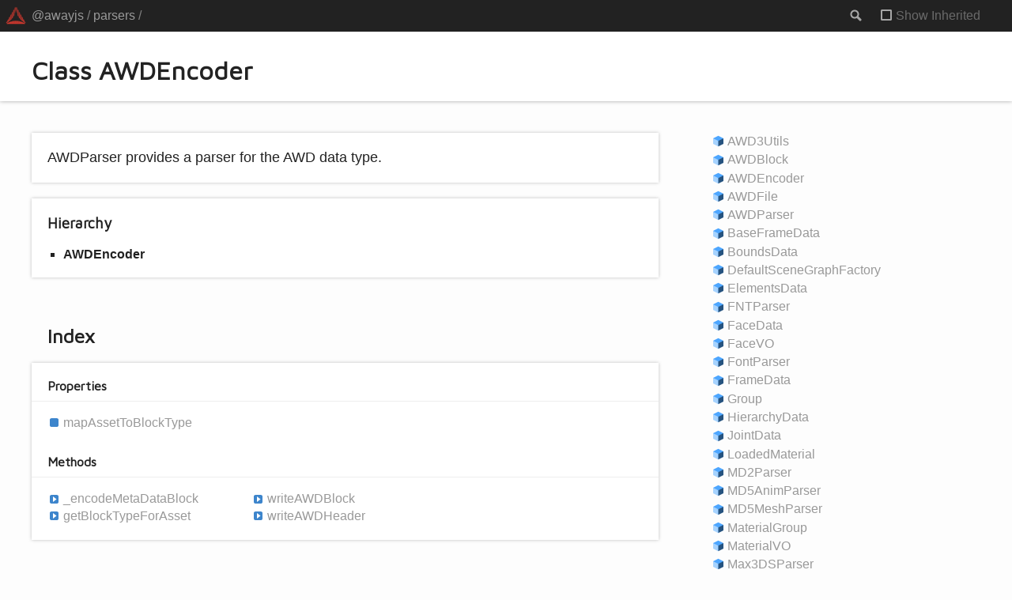

--- FILE ---
content_type: text/html; charset=utf-8
request_url: https://awayjs.github.io/docs/parsers/classes/AWDEncoder.html
body_size: 2811
content:
<!doctype html>
<html class="default no-js toggle-inherited">
<head>
    <meta charset="utf-8">
    <meta http-equiv="X-UA-Compatible" content="IE=edge">
    <title>AWDEncoder | parsers</title>
    <meta name="description" content="">
    <meta name="viewport" content="width=device-width, initial-scale=1">
        <link rel="stylesheet" href="../../assets/css/main.css">
        <script src="../../assets/js/modernizr.js"></script>
    <!--<link href="https://fonts.googleapis.com/css?family=Advent+Pro:100" rel="stylesheet">-->
    <link href="https://fonts.googleapis.com/css?family=Maven+Pro" rel="stylesheet">
    <link rel="shortcut icon" href="favicon.ico" type="image/x-icon">
</head>
<body>

<header>
    <div class="tsd-page-toolbar">
        <div class="container">
            <div class="table-wrap">

                <!-- Overall title and Search -->
                <div class="table-cell" id="tsd-search" data-index="../assets/js/search.js" data-base="..">

                    <!-- Title (with breadcrumbs) -->
                    <ul class="tsd-breadcrumb title">
                            <li><a href="/docs">@awayjs</a></li>
                            <li><a href="../index.html">parsers</a></li>
                            
    <!--<li>-->
        <!---->
            <!--<a href="AWDEncoder.html">AWDEncoder</a>-->
        <!---->
    <!--</li>-->

                    </ul>

                    <!-- Search -->
                        <div class="field">
                            <label for="tsd-search-field" class="tsd-widget search no-caption">Search</label>
                            <input id="tsd-search-field" type="text" />
                        </div>

                    <ul class="results">
                        <li class="state loading">Preparing search index...</li>
                        <li class="state failure">The search index is not available</li>
                    </ul>
                </div>

                <!-- Filter -->

                    <div class="table-cell" id="tsd-widgets">
                        <div id="tsd-filter">
                                <a href="#" class="tsd-widget options no-caption" data-toggle="options">Options</a>
                                <div class="tsd-filter-group">
                                    <input type="checkbox" id="tsd-filter-inherited"/>
                                    <label class="tsd-widget" for="tsd-filter-inherited">Show Inherited</label>
                                </div>
                        </div>
                        <a href="#" class="tsd-widget menu no-caption" data-toggle="menu">Menu</a>
                    </div>
            </div>
        </div>
    </div>

    <!-- Page title: only show in leafs -->
        <div class="tsd-page-title">
            <div class="container">
                <h1>Class AWDEncoder</h1>
            </div>
        </div>
</header>
<div class="container container-main">

    <!-- account spacing for having no title, which happens in non leafs -->

    <div class="row">
        <div class="col-8 col-content">
                    <section class="tsd-panel tsd-comment">
                    <div class="tsd-comment tsd-typography">
                <div class="lead">
                    <p>AWDParser provides a parser for the AWD data type.</p>

                </div>
        </div>
        </section>


    <section class="tsd-panel tsd-hierarchy">
        <h3>Hierarchy</h3>
        <ul class="tsd-hierarchy">
        <li>
                <span class="target">AWDEncoder</span>

        </li>
</ul>

    </section>





    <section class="tsd-panel-group tsd-index-group">
    <h2>Index</h2>
    <section class="tsd-panel tsd-index-panel">
        <div class="tsd-index-content">
                <section class="tsd-index-section ">
                    <h3>Properties</h3>
                    <ul class="tsd-index-list">
                        <li class="tsd-kind-property tsd-parent-kind-class tsd-is-static"><a href="AWDEncoder.html#mapAssetToBlockType" class="tsd-kind-icon">map<wbr>Asset<wbr>ToBlock<wbr>Type</a></li>
                    </ul>
                </section>
                <section class="tsd-index-section ">
                    <h3>Methods</h3>
                    <ul class="tsd-index-list">
                        <li class="tsd-kind-method tsd-parent-kind-class tsd-is-static"><a href="AWDEncoder.html#_encodeMetaDataBlock" class="tsd-kind-icon">_encode<wbr>Meta<wbr>Data<wbr>Block</a></li>
                        <li class="tsd-kind-method tsd-parent-kind-class tsd-is-static"><a href="AWDEncoder.html#getBlockTypeForAsset" class="tsd-kind-icon">get<wbr>Block<wbr>Type<wbr>For<wbr>Asset</a></li>
                        <li class="tsd-kind-method tsd-parent-kind-class tsd-is-static"><a href="AWDEncoder.html#writeAWDBlock" class="tsd-kind-icon">writeAWDBlock</a></li>
                        <li class="tsd-kind-method tsd-parent-kind-class tsd-is-static"><a href="AWDEncoder.html#writeAWDHeader" class="tsd-kind-icon">writeAWDHeader</a></li>
                    </ul>
                </section>
        </div>
    </section>
</section>
            <section class="tsd-panel-group tsd-member-group ">
    <h2>Properties</h2>
            <section class="tsd-panel tsd-member tsd-kind-property tsd-parent-kind-class tsd-is-static">
    <a name="mapAssetToBlockType" class="tsd-anchor"></a>
        <h3><span class="tsd-flag ts-flagStatic">Static</span> map<wbr>Asset<wbr>ToBlock<wbr>Type</h3>

        <div class="tsd-signature tsd-kind-icon">map<wbr>Asset<wbr>ToBlock<wbr>Type<span class="tsd-signature-symbol">:</span> <span class="tsd-signature-type">Object</span></div>

<aside class="tsd-sources">
        <ul>
                    <li>Defined in AWDEncoder.ts:7</li>
        </ul>
</aside>

    

</section>
</section>
        <section class="tsd-panel-group tsd-member-group ">
    <h2>Methods</h2>
            <section class="tsd-panel tsd-member tsd-kind-method tsd-parent-kind-class tsd-is-static">
    <a name="_encodeMetaDataBlock" class="tsd-anchor"></a>
        <h3><span class="tsd-flag ts-flagStatic">Static</span> _encode<wbr>Meta<wbr>Data<wbr>Block</h3>

        <ul class="tsd-signatures tsd-kind-method tsd-parent-kind-class tsd-is-static">
        <li class="tsd-signature tsd-kind-icon">_encode<wbr>Meta<wbr>Data<wbr>Block<span class="tsd-signature-symbol">(</span>arrayBytes<span class="tsd-signature-symbol">: </span><span class="tsd-signature-type">ByteArray</span>, flags<span class="tsd-signature-symbol">: </span><span class="tsd-signature-type">number</span>, compression<span class="tsd-signature-symbol">: </span><span class="tsd-signature-type">number</span>, bodyLength<span class="tsd-signature-symbol">: </span><span class="tsd-signature-type">number</span><span class="tsd-signature-symbol">)</span><span class="tsd-signature-symbol">: </span><span class="tsd-signature-type">void</span></li>
</ul>

<ul class="tsd-descriptions">
        <li class="tsd-description">
                <aside class="tsd-sources">
        <ul>
                    <li>Defined in AWDEncoder.ts:63</li>
        </ul>
</aside>


    <h4 class="tsd-parameters-title">Parameters</h4>
    <ul class="tsd-parameters">
            <li>
                <h5>arrayBytes: <span class="tsd-signature-type">ByteArray</span></h5>

                
            </li>
            <li>
                <h5>flags: <span class="tsd-signature-type">number</span></h5>

                
            </li>
            <li>
                <h5>compression: <span class="tsd-signature-type">number</span></h5>

                
            </li>
            <li>
                <h5>bodyLength: <span class="tsd-signature-type">number</span></h5>

                
            </li>
    </ul>

    <h4 class="tsd-returns-title">Returns <span class="tsd-signature-type">void</span></h4>


        </li>
</ul>    

</section>
            <section class="tsd-panel tsd-member tsd-kind-method tsd-parent-kind-class tsd-is-static">
    <a name="getBlockTypeForAsset" class="tsd-anchor"></a>
        <h3><span class="tsd-flag ts-flagStatic">Static</span> get<wbr>Block<wbr>Type<wbr>For<wbr>Asset</h3>

        <ul class="tsd-signatures tsd-kind-method tsd-parent-kind-class tsd-is-static">
        <li class="tsd-signature tsd-kind-icon">get<wbr>Block<wbr>Type<wbr>For<wbr>Asset<span class="tsd-signature-symbol">(</span>assetType<span class="tsd-signature-symbol">: </span><span class="tsd-signature-type">string</span><span class="tsd-signature-symbol">)</span><span class="tsd-signature-symbol">: </span><span class="tsd-signature-type">number</span></li>
</ul>

<ul class="tsd-descriptions">
        <li class="tsd-description">
                <aside class="tsd-sources">
        <ul>
                    <li>Defined in AWDEncoder.ts:9</li>
        </ul>
</aside>


    <h4 class="tsd-parameters-title">Parameters</h4>
    <ul class="tsd-parameters">
            <li>
                <h5>assetType: <span class="tsd-signature-type">string</span></h5>

                
            </li>
    </ul>

    <h4 class="tsd-returns-title">Returns <span class="tsd-signature-type">number</span></h4>


        </li>
</ul>    

</section>
            <section class="tsd-panel tsd-member tsd-kind-method tsd-parent-kind-class tsd-is-static">
    <a name="writeAWDBlock" class="tsd-anchor"></a>
        <h3><span class="tsd-flag ts-flagStatic">Static</span> writeAWDBlock</h3>

        <ul class="tsd-signatures tsd-kind-method tsd-parent-kind-class tsd-is-static">
        <li class="tsd-signature tsd-kind-icon">writeAWDBlock<span class="tsd-signature-symbol">(</span>arrayBytes<span class="tsd-signature-symbol">: </span><span class="tsd-signature-type">ByteArray</span>, flags<span class="tsd-signature-symbol">: </span><span class="tsd-signature-type">number</span>, compression<span class="tsd-signature-symbol">: </span><span class="tsd-signature-type">number</span>, bodyLength<span class="tsd-signature-symbol">: </span><span class="tsd-signature-type">number</span><span class="tsd-signature-symbol">)</span><span class="tsd-signature-symbol">: </span><span class="tsd-signature-type">void</span></li>
</ul>

<ul class="tsd-descriptions">
        <li class="tsd-description">
                <aside class="tsd-sources">
        <ul>
                    <li>Defined in AWDEncoder.ts:67</li>
        </ul>
</aside>


    <h4 class="tsd-parameters-title">Parameters</h4>
    <ul class="tsd-parameters">
            <li>
                <h5>arrayBytes: <span class="tsd-signature-type">ByteArray</span></h5>

                
            </li>
            <li>
                <h5>flags: <span class="tsd-signature-type">number</span></h5>

                
            </li>
            <li>
                <h5>compression: <span class="tsd-signature-type">number</span></h5>

                
            </li>
            <li>
                <h5>bodyLength: <span class="tsd-signature-type">number</span></h5>

                
            </li>
    </ul>

    <h4 class="tsd-returns-title">Returns <span class="tsd-signature-type">void</span></h4>


        </li>
</ul>    

</section>
            <section class="tsd-panel tsd-member tsd-kind-method tsd-parent-kind-class tsd-is-static">
    <a name="writeAWDHeader" class="tsd-anchor"></a>
        <h3><span class="tsd-flag ts-flagStatic">Static</span> writeAWDHeader</h3>

        <ul class="tsd-signatures tsd-kind-method tsd-parent-kind-class tsd-is-static">
        <li class="tsd-signature tsd-kind-icon">writeAWDHeader<span class="tsd-signature-symbol">(</span>arrayBytes<span class="tsd-signature-symbol">: </span><span class="tsd-signature-type">ByteArray</span>, flags<span class="tsd-signature-symbol">: </span><span class="tsd-signature-type">number</span>, compression<span class="tsd-signature-symbol">: </span><span class="tsd-signature-type">number</span>, bodyLength<span class="tsd-signature-symbol">: </span><span class="tsd-signature-type">number</span><span class="tsd-signature-symbol">)</span><span class="tsd-signature-symbol">: </span><span class="tsd-signature-type">void</span></li>
</ul>

<ul class="tsd-descriptions">
        <li class="tsd-description">
                <aside class="tsd-sources">
        <ul>
                    <li>Defined in AWDEncoder.ts:51</li>
        </ul>
</aside>


    <h4 class="tsd-parameters-title">Parameters</h4>
    <ul class="tsd-parameters">
            <li>
                <h5>arrayBytes: <span class="tsd-signature-type">ByteArray</span></h5>

                
            </li>
            <li>
                <h5>flags: <span class="tsd-signature-type">number</span></h5>

                
            </li>
            <li>
                <h5>compression: <span class="tsd-signature-type">number</span></h5>

                
            </li>
            <li>
                <h5>bodyLength: <span class="tsd-signature-type">number</span></h5>

                
            </li>
    </ul>

    <h4 class="tsd-returns-title">Returns <span class="tsd-signature-type">void</span></h4>


        </li>
</ul>    

</section>
</section>

        </div>
        <div class="col-4 col-menu menu-sticky-wrap menu-highlight">
            <nav class="tsd-navigation secondary menu-sticky">
                <ul class="before-current">
                        <li class=" tsd-kind-class">
    <a href="AWD3Utils.html" class="tsd-kind-icon">AWD3<wbr>Utils</a>
</li>
                        <li class=" tsd-kind-class">
    <a href="AWDBlock.html" class="tsd-kind-icon">AWDBlock</a>
</li>
                        <li class=" tsd-kind-class">
    <a href="AWDEncoder.html" class="tsd-kind-icon">AWDEncoder</a>
</li>
                        <li class=" tsd-kind-class">
    <a href="AWDFile.html" class="tsd-kind-icon">AWDFile</a>
</li>
                        <li class=" tsd-kind-class">
    <a href="AWDParser.html" class="tsd-kind-icon">AWDParser</a>
</li>
                        <li class=" tsd-kind-class">
    <a href="BaseFrameData.html" class="tsd-kind-icon">Base<wbr>Frame<wbr>Data</a>
</li>
                        <li class=" tsd-kind-class">
    <a href="BoundsData.html" class="tsd-kind-icon">Bounds<wbr>Data</a>
</li>
                        <li class=" tsd-kind-class">
    <a href="DefaultSceneGraphFactory.html" class="tsd-kind-icon">Default<wbr>Scene<wbr>Graph<wbr>Factory</a>
</li>
                        <li class=" tsd-kind-class">
    <a href="ElementsData.html" class="tsd-kind-icon">Elements<wbr>Data</a>
</li>
                        <li class=" tsd-kind-class">
    <a href="FNTParser.html" class="tsd-kind-icon">FNTParser</a>
</li>
                        <li class=" tsd-kind-class">
    <a href="FaceData.html" class="tsd-kind-icon">Face<wbr>Data</a>
</li>
                        <li class=" tsd-kind-class">
    <a href="FaceVO.html" class="tsd-kind-icon">FaceVO</a>
</li>
                        <li class=" tsd-kind-class">
    <a href="FontParser.html" class="tsd-kind-icon">Font<wbr>Parser</a>
</li>
                        <li class=" tsd-kind-class">
    <a href="FrameData.html" class="tsd-kind-icon">Frame<wbr>Data</a>
</li>
                        <li class=" tsd-kind-class">
    <a href="Group.html" class="tsd-kind-icon">Group</a>
</li>
                        <li class=" tsd-kind-class">
    <a href="HierarchyData.html" class="tsd-kind-icon">Hierarchy<wbr>Data</a>
</li>
                        <li class=" tsd-kind-class">
    <a href="JointData.html" class="tsd-kind-icon">Joint<wbr>Data</a>
</li>
                        <li class=" tsd-kind-class">
    <a href="LoadedMaterial.html" class="tsd-kind-icon">Loaded<wbr>Material</a>
</li>
                        <li class=" tsd-kind-class">
    <a href="MD2Parser.html" class="tsd-kind-icon">MD2<wbr>Parser</a>
</li>
                        <li class=" tsd-kind-class">
    <a href="MD5AnimParser.html" class="tsd-kind-icon">MD5<wbr>Anim<wbr>Parser</a>
</li>
                        <li class=" tsd-kind-class">
    <a href="MD5MeshParser.html" class="tsd-kind-icon">MD5<wbr>Mesh<wbr>Parser</a>
</li>
                        <li class=" tsd-kind-class">
    <a href="MaterialGroup.html" class="tsd-kind-icon">Material<wbr>Group</a>
</li>
                        <li class=" tsd-kind-class">
    <a href="MaterialVO.html" class="tsd-kind-icon">MaterialVO</a>
</li>
                        <li class=" tsd-kind-class">
    <a href="Max3DSParser.html" class="tsd-kind-icon">Max3DSParser</a>
</li>
                        <li class=" tsd-kind-class">
    <a href="OBJParser.html" class="tsd-kind-icon">OBJParser</a>
</li>
                        <li class=" tsd-kind-class">
    <a href="ObjectGroup.html" class="tsd-kind-icon">Object<wbr>Group</a>
</li>
                        <li class=" tsd-kind-class">
    <a href="ObjectVO.html" class="tsd-kind-icon">ObjectVO</a>
</li>
                        <li class=" tsd-kind-class">
    <a href="Parsers.html" class="tsd-kind-icon">Parsers</a>
</li>
                        <li class=" tsd-kind-class">
    <a href="PositionData.html" class="tsd-kind-icon">Position<wbr>Data</a>
</li>
                        <li class=" tsd-kind-class">
    <a href="SpecularData.html" class="tsd-kind-icon">Specular<wbr>Data</a>
</li>
                        <li class=" tsd-kind-class">
    <a href="TextureVO.html" class="tsd-kind-icon">TextureVO</a>
</li>
                        <li class=" tsd-kind-class">
    <a href="UV.html" class="tsd-kind-icon">UV</a>
</li>
                        <li class=" tsd-kind-class">
    <a href="Vertex.html" class="tsd-kind-icon">Vertex</a>
</li>
                        <li class=" tsd-kind-class">
    <a href="VertexVO.html" class="tsd-kind-icon">VertexVO</a>
</li>
                </ul>
            </nav>
        </div>
    </div>
</div>


<footer class="with-border-bottom">
    <div class="container">
        <h2>Legend</h2>
        <div class="tsd-legend-group">
            <ul class="tsd-legend">
                <li class="tsd-kind-module"><span class="tsd-kind-icon">Module</span></li>
                <li class="tsd-kind-object-literal"><span class="tsd-kind-icon">Object literal</span></li>
                <li class="tsd-kind-variable"><span class="tsd-kind-icon">Variable</span></li>
                <li class="tsd-kind-function"><span class="tsd-kind-icon">Function</span></li>
                <li class="tsd-kind-function tsd-has-type-parameter"><span class="tsd-kind-icon">Function with type parameter</span></li>
                <li class="tsd-kind-index-signature"><span class="tsd-kind-icon">Index signature</span></li>
                <li class="tsd-kind-type-alias"><span class="tsd-kind-icon">Type alias</span></li>
            </ul>
            <ul class="tsd-legend">
                <li class="tsd-kind-enum"><span class="tsd-kind-icon">Enumeration</span></li>
                <li class="tsd-kind-enum-member"><span class="tsd-kind-icon">Enumeration member</span></li>
                <li class="tsd-kind-property tsd-parent-kind-enum"><span class="tsd-kind-icon">Property</span></li>
                <li class="tsd-kind-method tsd-parent-kind-enum"><span class="tsd-kind-icon">Method</span></li>
            </ul>
            <ul class="tsd-legend">
                <li class="tsd-kind-interface"><span class="tsd-kind-icon">Interface</span></li>
                <li class="tsd-kind-interface tsd-has-type-parameter"><span class="tsd-kind-icon">Interface with type parameter</span></li>
                <li class="tsd-kind-constructor tsd-parent-kind-interface"><span class="tsd-kind-icon">Constructor</span></li>
                <li class="tsd-kind-property tsd-parent-kind-interface"><span class="tsd-kind-icon">Property</span></li>
                <li class="tsd-kind-method tsd-parent-kind-interface"><span class="tsd-kind-icon">Method</span></li>
                <li class="tsd-kind-index-signature tsd-parent-kind-interface"><span class="tsd-kind-icon">Index signature</span></li>
            </ul>
            <ul class="tsd-legend">
                <li class="tsd-kind-class"><span class="tsd-kind-icon">Class</span></li>
                <li class="tsd-kind-class tsd-has-type-parameter"><span class="tsd-kind-icon">Class with type parameter</span></li>
                <li class="tsd-kind-constructor tsd-parent-kind-class"><span class="tsd-kind-icon">Constructor</span></li>
                <li class="tsd-kind-property tsd-parent-kind-class"><span class="tsd-kind-icon">Property</span></li>
                <li class="tsd-kind-method tsd-parent-kind-class"><span class="tsd-kind-icon">Method</span></li>
                <li class="tsd-kind-accessor tsd-parent-kind-class"><span class="tsd-kind-icon">Accessor</span></li>
                <li class="tsd-kind-index-signature tsd-parent-kind-class"><span class="tsd-kind-icon">Index signature</span></li>
            </ul>
            <ul class="tsd-legend">
                <li class="tsd-kind-constructor tsd-parent-kind-class tsd-is-inherited"><span class="tsd-kind-icon">Inherited constructor</span></li>
                <li class="tsd-kind-property tsd-parent-kind-class tsd-is-inherited"><span class="tsd-kind-icon">Inherited property</span></li>
                <li class="tsd-kind-method tsd-parent-kind-class tsd-is-inherited"><span class="tsd-kind-icon">Inherited method</span></li>
                <li class="tsd-kind-accessor tsd-parent-kind-class tsd-is-inherited"><span class="tsd-kind-icon">Inherited accessor</span></li>
            </ul>
            <ul class="tsd-legend">
                <li class="tsd-kind-property tsd-parent-kind-class tsd-is-protected"><span class="tsd-kind-icon">Protected property</span></li>
                <li class="tsd-kind-method tsd-parent-kind-class tsd-is-protected"><span class="tsd-kind-icon">Protected method</span></li>
                <li class="tsd-kind-accessor tsd-parent-kind-class tsd-is-protected"><span class="tsd-kind-icon">Protected accessor</span></li>
            </ul>
            <ul class="tsd-legend">
                <li class="tsd-kind-property tsd-parent-kind-class tsd-is-private"><span class="tsd-kind-icon">Private property</span></li>
                <li class="tsd-kind-method tsd-parent-kind-class tsd-is-private"><span class="tsd-kind-icon">Private method</span></li>
                <li class="tsd-kind-accessor tsd-parent-kind-class tsd-is-private"><span class="tsd-kind-icon">Private accessor</span></li>
            </ul>
            <ul class="tsd-legend">
                <li class="tsd-kind-property tsd-parent-kind-class tsd-is-static"><span class="tsd-kind-icon">Static property</span></li>
                <li class="tsd-kind-call-signature tsd-parent-kind-class tsd-is-static"><span class="tsd-kind-icon">Static method</span></li>
            </ul>
        </div>
    </div>
</footer>

    <div class="container tsd-generator">
        <p>Generated using <a href="http://typedoc.io" target="_blank">TypeDoc</a></p>
    </div>

<div class="overlay"></div>
    <script src="../../assets/js/main.js"></script>
<script>if (location.protocol == 'file:') document.write('<script src="../assets/js/search.js"><' + '/script>');</script>


</body>
</html>

--- FILE ---
content_type: text/css; charset=utf-8
request_url: https://awayjs.github.io/docs/assets/css/main.css
body_size: 9624
content:
/*! normalize.css v1.1.3 | MIT License | git.io/normalize */
/* ========================================================================== HTML5 display definitions ========================================================================== */
/** Correct `block` display not defined in IE 6/7/8/9 and Firefox 3. */
article, aside, details, figcaption, figure, footer, header, hgroup, main, nav, section, summary { display: block; }

/** Correct `inline-block` display not defined in IE 6/7/8/9 and Firefox 3. */
audio, canvas, video { display: inline-block; *display: inline; *zoom: 1; }

/** Prevent modern browsers from displaying `audio` without controls. Remove excess height in iOS 5 devices. */
audio:not([controls]) { display: none; height: 0; }

/** Address styling not present in IE 7/8/9, Firefox 3, and Safari 4. Known issue: no IE 6 support. */
[hidden] { display: none; }

/* ========================================================================== Base ========================================================================== */
/** 1. Correct text resizing oddly in IE 6/7 when body `font-size` is set using `em` units. 2. Prevent iOS text size adjust after orientation change, without disabling user zoom. */
html {
    font-size: 100%; /* 1 */
    -ms-text-size-adjust: 100%; /* 2 */
    -webkit-text-size-adjust: 100%; /* 2 */
    font-family: "Helvetica Neue", Helvetica, Arial, sans-serif;
}

/** Address `font-family` inconsistency between `textarea` and other form elements. */
button, input, select, textarea { font-family: sans-serif; }

/** Address margins handled incorrectly in IE 6/7. */
body { margin: 0; }

a {
    color: #999;
    text-decoration: none;
}
a:hover,
a:active,
a:focus {
    text-decoration: none;
    outline: none;
    color: #d1382f;
}

/** Improve readability when focused and also mouse hovered in all browsers. */
/* ========================================================================== Typography ========================================================================== */
/** Address font sizes and margins set differently in IE 6/7. Address font sizes within `section` and `article` in Firefox 4+, Safari 5, and Chrome. */
h1 { font-family: "Maven Pro", Arial, Helvetica, sans-serif; font-size: 2em; margin: 0.67em 0; }

h2 { font-family: "Maven Pro", Arial, Helvetica, sans-serif; font-size: 1.5em; margin: 0.83em 0; }

h3 { font-family: "Maven Pro", Arial, Helvetica, sans-serif; font-size: 1.17em; margin: 1em 0; }

h4, .tsd-index-panel h3 { font-size: 1em; margin: 1.33em 0; }

h5 { font-size: 0.83em; margin: 1.67em 0; }

h6 { font-size: 0.67em; margin: 2.33em 0; }

/** Address styling not present in IE 7/8/9, Safari 5, and Chrome. */
abbr[title] { border-bottom: 1px dotted; }

/** Address style set to `bolder` in Firefox 3+, Safari 4/5, and Chrome. */
b, strong { font-weight: bold; }

blockquote { margin: 1em 40px; }

/** Address styling not present in Safari 5 and Chrome. */
dfn { font-style: italic; }

/** Address differences between Firefox and other browsers. Known issue: no IE 6/7 normalization. */
hr { box-sizing: content-box; height: 0; }

/** Address styling not present in IE 6/7/8/9. */
mark { background: #ff0; color: #000; }

/** Address margins set differently in IE 6/7. */
p, pre { margin: 1em 0; }

/** Correct font family set oddly in IE 6, Safari 4/5, and Chrome. */
code, kbd, pre, samp { font-family: monospace, serif; _font-family: "courier new", monospace; font-size: 1em; }

/** Improve readability of pre-formatted text in all browsers. */
pre { white-space: pre; white-space: pre-wrap; word-wrap: break-word; }

/** Address CSS quotes not supported in IE 6/7. */
q { quotes: none; }
q:before, q:after { content: ""; content: none; }

/** Address `quotes` property not supported in Safari 4. */
/** Address inconsistent and variable font size in all browsers. */
small { font-size: 80%; }

/** Prevent `sub` and `sup` affecting `line-height` in all browsers. */
sub { font-size: 75%; line-height: 0; position: relative; vertical-align: baseline; }

sup { font-size: 75%; line-height: 0; position: relative; vertical-align: baseline; top: -0.5em; }

sub { bottom: -0.25em; }

/* ========================================================================== Lists ========================================================================== */
/** Address margins set differently in IE 6/7. */
dl, menu, ol, ul { margin: 1em 0; }

dd { margin: 0 0 0 40px; }

/** Address paddings set differently in IE 6/7. */
menu, ol, ul { padding: 0 0 0 40px; }

/** Correct list images handled incorrectly in IE 7. */
nav ul, nav ol { list-style: none; list-style-image: none; }

/* ========================================================================== Embedded content ========================================================================== */
/** 1. Remove border when inside `a` element in IE 6/7/8/9 and Firefox 3. 2. Improve image quality when scaled in IE 7. */
img { border: 0; /* 1 */ -ms-interpolation-mode: bicubic; }

/* 2 */
/** Correct overflow displayed oddly in IE 9. */
svg:not(:root) { overflow: hidden; }

/* ========================================================================== Figures ========================================================================== */
/** Address margin not present in IE 6/7/8/9, Safari 5, and Opera 11. */
figure, form { margin: 0; }

/* ========================================================================== Forms ========================================================================== */
/** Correct margin displayed oddly in IE 6/7. */
/** Define consistent border, margin, and padding. */
fieldset { border: 1px solid #c0c0c0; margin: 0 2px; padding: 0.35em 0.625em 0.75em; }

/** 1. Correct color not being inherited in IE 6/7/8/9. 2. Correct text not wrapping in Firefox 3. 3. Correct alignment displayed oddly in IE 6/7. */
legend { border: 0; /* 1 */ padding: 0; white-space: normal; /* 2 */ *margin-left: -7px; }

/* 3 */
/** 1. Correct font size not being inherited in all browsers. 2. Address margins set differently in IE 6/7, Firefox 3+, Safari 5, and Chrome. 3. Improve appearance and consistency in all browsers. */
button, input, select, textarea { font-size: 100%; /* 1 */ margin: 0; /* 2 */ vertical-align: baseline; /* 3 */ *vertical-align: middle; }

/* 3 */
/** Address Firefox 3+ setting `line-height` on `input` using `!important` in the UA stylesheet. */
button, input { line-height: normal; }

/** Address inconsistent `text-transform` inheritance for `button` and `select`. All other form control elements do not inherit `text-transform` values. Correct `button` style inheritance in Chrome, Safari 5+, and IE 6+. Correct `select` style inheritance in Firefox 4+ and Opera. */
button, select { text-transform: none; }

/** 1. Avoid the WebKit bug in Android 4.0.* where (2) destroys native `audio` and `video` controls. 2. Correct inability to style clickable `input` types in iOS. 3. Improve usability and consistency of cursor style between image-type `input` and others. 4. Remove inner spacing in IE 7 without affecting normal text inputs. Known issue: inner spacing remains in IE 6. */
button, html input[type="button"] { -webkit-appearance: button; /* 2 */ cursor: pointer; /* 3 */ *overflow: visible; }

/* 4 */
input[type="reset"], input[type="submit"] { -webkit-appearance: button; /* 2 */ cursor: pointer; /* 3 */ *overflow: visible; }

/* 4 */
/** Re-set default cursor for disabled elements. */
button[disabled], html input[disabled] { cursor: default; }

/** 1. Address box sizing set to content-box in IE 8/9. 2. Remove excess padding in IE 8/9. 3. Remove excess padding in IE 7. Known issue: excess padding remains in IE 6. */
input { /* 3 */ }
input[type="checkbox"], input[type="radio"] { box-sizing: border-box; /* 1 */ padding: 0; /* 2 */ *height: 13px; /* 3 */ *width: 13px; }
input[type="search"] { -webkit-appearance: textfield; /* 1 */ /* 2 */ box-sizing: content-box; }
input[type="search"]::-webkit-search-cancel-button, input[type="search"]::-webkit-search-decoration { -webkit-appearance: none; }

/** 1. Address `appearance` set to `searchfield` in Safari 5 and Chrome. 2. Address `box-sizing` set to `border-box` in Safari 5 and Chrome (include `-moz` to future-proof). */
/** Remove inner padding and search cancel button in Safari 5 and Chrome on OS X. */
/** Remove inner padding and border in Firefox 3+. */
button::-moz-focus-inner, input::-moz-focus-inner { border: 0; padding: 0; }

/** 1. Remove default vertical scrollbar in IE 6/7/8/9. 2. Improve readability and alignment in all browsers. */
textarea { overflow: auto; /* 1 */ vertical-align: top; }

/* 2 */
/* ========================================================================== Tables ========================================================================== */
/** Remove most spacing between table cells. */
table { border-collapse: collapse; border-spacing: 0; }

/* Visual Studio-like style based on original C# coloring by Jason Diamond <jason@diamond.name> */
.hljs { display: inline-block; padding: 0.5em; background: white; color: black; }

.hljs-comment, .hljs-annotation, .hljs-template_comment, .diff .hljs-header, .hljs-chunk, .apache .hljs-cbracket { color: #008000; }

.hljs-keyword, .hljs-id, .hljs-built_in, .css .smalltalk .hljs-class, .hljs-winutils, .bash .hljs-variable, .tex .hljs-command, .hljs-request, .hljs-status, .nginx .hljs-title { color: #00f; }

.xml .hljs-tag { color: #00f; }
.xml .hljs-tag .hljs-value { color: #00f; }

.hljs-string, .hljs-title, .hljs-parent, .hljs-tag .hljs-value, .hljs-rules .hljs-value { color: #a31515; }

.ruby .hljs-symbol { color: #a31515; }
.ruby .hljs-symbol .hljs-string { color: #a31515; }

.hljs-template_tag, .django .hljs-variable, .hljs-addition, .hljs-flow, .hljs-stream, .apache .hljs-tag, .hljs-date, .tex .hljs-formula, .coffeescript .hljs-attribute { color: #a31515; }

.ruby .hljs-string, .hljs-decorator, .hljs-filter .hljs-argument, .hljs-localvars, .hljs-array, .hljs-attr_selector, .hljs-pseudo, .hljs-pi, .hljs-doctype, .hljs-deletion, .hljs-envvar, .hljs-shebang, .hljs-preprocessor, .hljs-pragma, .userType, .apache .hljs-sqbracket, .nginx .hljs-built_in, .tex .hljs-special, .hljs-prompt { color: #2b91af; }

.hljs-phpdoc, .hljs-javadoc, .hljs-xmlDocTag { color: #808080; }

.vhdl .hljs-typename { font-weight: bold; }
.vhdl .hljs-string { color: #666666; }
.vhdl .hljs-literal { color: #a31515; }
.vhdl .hljs-attribute { color: #00b0e8; }

.xml .hljs-attribute { color: #f00; }

.col > :first-child, .col-1 > :first-child, .col-2 > :first-child, .col-3 > :first-child, .col-4 > :first-child, .col-5 > :first-child, .col-6 > :first-child, .col-7 > :first-child, .col-8 > :first-child, .col-9 > :first-child, .col-10 > :first-child, .col-11 > :first-child, .tsd-panel > :first-child, ul.tsd-descriptions > li > :first-child, .col > :first-child > :first-child, .col-1 > :first-child > :first-child, .col-2 > :first-child > :first-child, .col-3 > :first-child > :first-child, .col-4 > :first-child > :first-child, .col-5 > :first-child > :first-child, .col-6 > :first-child > :first-child, .col-7 > :first-child > :first-child, .col-8 > :first-child > :first-child, .col-9 > :first-child > :first-child, .col-10 > :first-child > :first-child, .col-11 > :first-child > :first-child, .tsd-panel > :first-child > :first-child, ul.tsd-descriptions > li > :first-child > :first-child, .col > :first-child > :first-child > :first-child, .col-1 > :first-child > :first-child > :first-child, .col-2 > :first-child > :first-child > :first-child, .col-3 > :first-child > :first-child > :first-child, .col-4 > :first-child > :first-child > :first-child, .col-5 > :first-child > :first-child > :first-child, .col-6 > :first-child > :first-child > :first-child, .col-7 > :first-child > :first-child > :first-child, .col-8 > :first-child > :first-child > :first-child, .col-9 > :first-child > :first-child > :first-child, .col-10 > :first-child > :first-child > :first-child, .col-11 > :first-child > :first-child > :first-child, .tsd-panel > :first-child > :first-child > :first-child, ul.tsd-descriptions > li > :first-child > :first-child > :first-child { margin-top: 0; }
.col > :last-child, .col-1 > :last-child, .col-2 > :last-child, .col-3 > :last-child, .col-4 > :last-child, .col-5 > :last-child, .col-6 > :last-child, .col-7 > :last-child, .col-8 > :last-child, .col-9 > :last-child, .col-10 > :last-child, .col-11 > :last-child, .tsd-panel > :last-child, ul.tsd-descriptions > li > :last-child, .col > :last-child > :last-child, .col-1 > :last-child > :last-child, .col-2 > :last-child > :last-child, .col-3 > :last-child > :last-child, .col-4 > :last-child > :last-child, .col-5 > :last-child > :last-child, .col-6 > :last-child > :last-child, .col-7 > :last-child > :last-child, .col-8 > :last-child > :last-child, .col-9 > :last-child > :last-child, .col-10 > :last-child > :last-child, .col-11 > :last-child > :last-child, .tsd-panel > :last-child > :last-child, ul.tsd-descriptions > li > :last-child > :last-child, .col > :last-child > :last-child > :last-child, .col-1 > :last-child > :last-child > :last-child, .col-2 > :last-child > :last-child > :last-child, .col-3 > :last-child > :last-child > :last-child, .col-4 > :last-child > :last-child > :last-child, .col-5 > :last-child > :last-child > :last-child, .col-6 > :last-child > :last-child > :last-child, .col-7 > :last-child > :last-child > :last-child, .col-8 > :last-child > :last-child > :last-child, .col-9 > :last-child > :last-child > :last-child, .col-10 > :last-child > :last-child > :last-child, .col-11 > :last-child > :last-child > :last-child, .tsd-panel > :last-child > :last-child > :last-child, ul.tsd-descriptions > li > :last-child > :last-child > :last-child { margin-bottom: 0; }

.container { max-width: 1200px; margin: 0 auto; padding: 0 40px; }
@media (max-width: 640px) { .container { padding: 0 20px; } }

.container-main { padding-bottom: 200px; }

.row { position: relative; margin: 0 -10px; }
.row:after { visibility: hidden; display: block; content: ""; clear: both; height: 0; }

.col, .col-1, .col-2, .col-3, .col-4, .col-5, .col-6, .col-7, .col-8, .col-9, .col-10, .col-11 { box-sizing: border-box; float: left; padding: 0 10px; }

.col-1 { width: 8.33333%; }

.offset-1 { margin-left: 8.33333%; }

.col-2 { width: 16.66667%; }

.offset-2 { margin-left: 16.66667%; }

.col-3 { width: 25%; }

.offset-3 { margin-left: 25%; }

.col-4 { width: 33.33333%; }

.offset-4 { margin-left: 33.33333%; }

.col-5 { width: 41.66667%; }

.offset-5 { margin-left: 41.66667%; }

.col-6 { width: 50%; }

.offset-6 { margin-left: 50%; }

.col-7 { width: 58.33333%; }

.offset-7 { margin-left: 58.33333%; }

.col-8 { width: 66.66667%; }

.offset-8 { margin-left: 66.66667%; }

.col-9 { width: 75%; }

.offset-9 { margin-left: 75%; }

.col-10 { width: 83.33333%; }

.offset-10 { margin-left: 83.33333%; }

.col-11 { width: 91.66667%; }

.offset-11 { margin-left: 91.66667%; }

.tsd-kind-icon { display: block; position: relative; padding-left: 20px; text-indent: -20px; }
.tsd-kind-icon:before { content: ''; display: inline-block; vertical-align: middle; width: 17px; height: 17px; margin: 0 3px 2px 0; background-image: url(../images/icons.png); }
@media (-webkit-min-device-pixel-ratio: 1.5), (min-device-pixel-ratio: 1.5), (min-resolution: 144dpi) { .tsd-kind-icon:before { background-image: url(../images/icons@2x.png); background-size: 237px 203px; } }

.tsd-signature.tsd-kind-icon:before { background-position: 0 -153px; }

.tsd-kind-object-literal > .tsd-kind-icon:before { background-position: 0px -17px; }
.tsd-kind-object-literal.tsd-is-protected > .tsd-kind-icon:before { background-position: -17px -17px; }
.tsd-kind-object-literal.tsd-is-private > .tsd-kind-icon:before { background-position: -34px -17px; }

.tsd-kind-class > .tsd-kind-icon:before { background-position: 0px -34px; }
.tsd-kind-class.tsd-is-protected > .tsd-kind-icon:before { background-position: -17px -34px; }
.tsd-kind-class.tsd-is-private > .tsd-kind-icon:before { background-position: -34px -34px; }

.tsd-kind-class.tsd-has-type-parameter > .tsd-kind-icon:before { background-position: 0px -51px; }
.tsd-kind-class.tsd-has-type-parameter.tsd-is-protected > .tsd-kind-icon:before { background-position: -17px -51px; }
.tsd-kind-class.tsd-has-type-parameter.tsd-is-private > .tsd-kind-icon:before { background-position: -34px -51px; }

.tsd-kind-interface > .tsd-kind-icon:before { background-position: 0px -68px; }
.tsd-kind-interface.tsd-is-protected > .tsd-kind-icon:before { background-position: -17px -68px; }
.tsd-kind-interface.tsd-is-private > .tsd-kind-icon:before { background-position: -34px -68px; }

.tsd-kind-interface.tsd-has-type-parameter > .tsd-kind-icon:before { background-position: 0px -85px; }
.tsd-kind-interface.tsd-has-type-parameter.tsd-is-protected > .tsd-kind-icon:before { background-position: -17px -85px; }
.tsd-kind-interface.tsd-has-type-parameter.tsd-is-private > .tsd-kind-icon:before { background-position: -34px -85px; }

.tsd-kind-module > .tsd-kind-icon:before { background-position: 0px -102px; }
.tsd-kind-module.tsd-is-protected > .tsd-kind-icon:before { background-position: -17px -102px; }
.tsd-kind-module.tsd-is-private > .tsd-kind-icon:before { background-position: -34px -102px; }

.tsd-kind-external-module > .tsd-kind-icon:before { background-position: 0px -102px; }
.tsd-kind-external-module.tsd-is-protected > .tsd-kind-icon:before { background-position: -17px -102px; }
.tsd-kind-external-module.tsd-is-private > .tsd-kind-icon:before { background-position: -34px -102px; }

.tsd-kind-enum > .tsd-kind-icon:before { background-position: 0px -119px; }
.tsd-kind-enum.tsd-is-protected > .tsd-kind-icon:before { background-position: -17px -119px; }
.tsd-kind-enum.tsd-is-private > .tsd-kind-icon:before { background-position: -34px -119px; }

.tsd-kind-enum-member > .tsd-kind-icon:before { background-position: 0px -136px; }
.tsd-kind-enum-member.tsd-is-protected > .tsd-kind-icon:before { background-position: -17px -136px; }
.tsd-kind-enum-member.tsd-is-private > .tsd-kind-icon:before { background-position: -34px -136px; }

.tsd-kind-signature > .tsd-kind-icon:before { background-position: 0px -153px; }
.tsd-kind-signature.tsd-is-protected > .tsd-kind-icon:before { background-position: -17px -153px; }
.tsd-kind-signature.tsd-is-private > .tsd-kind-icon:before { background-position: -34px -153px; }

.tsd-kind-type-alias > .tsd-kind-icon:before { background-position: 0px -170px; }
.tsd-kind-type-alias.tsd-is-protected > .tsd-kind-icon:before { background-position: -17px -170px; }
.tsd-kind-type-alias.tsd-is-private > .tsd-kind-icon:before { background-position: -34px -170px; }

.tsd-kind-variable > .tsd-kind-icon:before { background-position: -136px -0px; }
.tsd-kind-variable.tsd-is-protected > .tsd-kind-icon:before { background-position: -153px -0px; }
.tsd-kind-variable.tsd-is-private > .tsd-kind-icon:before { background-position: -119px -0px; }
.tsd-kind-variable.tsd-parent-kind-class > .tsd-kind-icon:before { background-position: -51px -0px; }
.tsd-kind-variable.tsd-parent-kind-class.tsd-is-inherited > .tsd-kind-icon:before { background-position: -68px -0px; }
.tsd-kind-variable.tsd-parent-kind-class.tsd-is-protected > .tsd-kind-icon:before { background-position: -85px -0px; }
.tsd-kind-variable.tsd-parent-kind-class.tsd-is-protected.tsd-is-inherited > .tsd-kind-icon:before { background-position: -102px -0px; }
.tsd-kind-variable.tsd-parent-kind-class.tsd-is-private > .tsd-kind-icon:before { background-position: -119px -0px; }
.tsd-kind-variable.tsd-parent-kind-enum > .tsd-kind-icon:before { background-position: -170px -0px; }
.tsd-kind-variable.tsd-parent-kind-enum.tsd-is-protected > .tsd-kind-icon:before { background-position: -187px -0px; }
.tsd-kind-variable.tsd-parent-kind-enum.tsd-is-private > .tsd-kind-icon:before { background-position: -119px -0px; }
.tsd-kind-variable.tsd-parent-kind-interface > .tsd-kind-icon:before { background-position: -204px -0px; }
.tsd-kind-variable.tsd-parent-kind-interface.tsd-is-inherited > .tsd-kind-icon:before { background-position: -221px -0px; }

.tsd-kind-property > .tsd-kind-icon:before { background-position: -136px -0px; }
.tsd-kind-property.tsd-is-protected > .tsd-kind-icon:before { background-position: -153px -0px; }
.tsd-kind-property.tsd-is-private > .tsd-kind-icon:before { background-position: -119px -0px; }
.tsd-kind-property.tsd-parent-kind-class > .tsd-kind-icon:before { background-position: -51px -0px; }
.tsd-kind-property.tsd-parent-kind-class.tsd-is-inherited > .tsd-kind-icon:before { background-position: -68px -0px; }
.tsd-kind-property.tsd-parent-kind-class.tsd-is-protected > .tsd-kind-icon:before { background-position: -85px -0px; }
.tsd-kind-property.tsd-parent-kind-class.tsd-is-protected.tsd-is-inherited > .tsd-kind-icon:before { background-position: -102px -0px; }
.tsd-kind-property.tsd-parent-kind-class.tsd-is-private > .tsd-kind-icon:before { background-position: -119px -0px; }
.tsd-kind-property.tsd-parent-kind-enum > .tsd-kind-icon:before { background-position: -170px -0px; }
.tsd-kind-property.tsd-parent-kind-enum.tsd-is-protected > .tsd-kind-icon:before { background-position: -187px -0px; }
.tsd-kind-property.tsd-parent-kind-enum.tsd-is-private > .tsd-kind-icon:before { background-position: -119px -0px; }
.tsd-kind-property.tsd-parent-kind-interface > .tsd-kind-icon:before { background-position: -204px -0px; }
.tsd-kind-property.tsd-parent-kind-interface.tsd-is-inherited > .tsd-kind-icon:before { background-position: -221px -0px; }

.tsd-kind-get-signature > .tsd-kind-icon:before { background-position: -136px -17px; }
.tsd-kind-get-signature.tsd-is-protected > .tsd-kind-icon:before { background-position: -153px -17px; }
.tsd-kind-get-signature.tsd-is-private > .tsd-kind-icon:before { background-position: -119px -17px; }
.tsd-kind-get-signature.tsd-parent-kind-class > .tsd-kind-icon:before { background-position: -51px -17px; }
.tsd-kind-get-signature.tsd-parent-kind-class.tsd-is-inherited > .tsd-kind-icon:before { background-position: -68px -17px; }
.tsd-kind-get-signature.tsd-parent-kind-class.tsd-is-protected > .tsd-kind-icon:before { background-position: -85px -17px; }
.tsd-kind-get-signature.tsd-parent-kind-class.tsd-is-protected.tsd-is-inherited > .tsd-kind-icon:before { background-position: -102px -17px; }
.tsd-kind-get-signature.tsd-parent-kind-class.tsd-is-private > .tsd-kind-icon:before { background-position: -119px -17px; }
.tsd-kind-get-signature.tsd-parent-kind-enum > .tsd-kind-icon:before { background-position: -170px -17px; }
.tsd-kind-get-signature.tsd-parent-kind-enum.tsd-is-protected > .tsd-kind-icon:before { background-position: -187px -17px; }
.tsd-kind-get-signature.tsd-parent-kind-enum.tsd-is-private > .tsd-kind-icon:before { background-position: -119px -17px; }
.tsd-kind-get-signature.tsd-parent-kind-interface > .tsd-kind-icon:before { background-position: -204px -17px; }
.tsd-kind-get-signature.tsd-parent-kind-interface.tsd-is-inherited > .tsd-kind-icon:before { background-position: -221px -17px; }

.tsd-kind-set-signature > .tsd-kind-icon:before { background-position: -136px -34px; }
.tsd-kind-set-signature.tsd-is-protected > .tsd-kind-icon:before { background-position: -153px -34px; }
.tsd-kind-set-signature.tsd-is-private > .tsd-kind-icon:before { background-position: -119px -34px; }
.tsd-kind-set-signature.tsd-parent-kind-class > .tsd-kind-icon:before { background-position: -51px -34px; }
.tsd-kind-set-signature.tsd-parent-kind-class.tsd-is-inherited > .tsd-kind-icon:before { background-position: -68px -34px; }
.tsd-kind-set-signature.tsd-parent-kind-class.tsd-is-protected > .tsd-kind-icon:before { background-position: -85px -34px; }
.tsd-kind-set-signature.tsd-parent-kind-class.tsd-is-protected.tsd-is-inherited > .tsd-kind-icon:before { background-position: -102px -34px; }
.tsd-kind-set-signature.tsd-parent-kind-class.tsd-is-private > .tsd-kind-icon:before { background-position: -119px -34px; }
.tsd-kind-set-signature.tsd-parent-kind-enum > .tsd-kind-icon:before { background-position: -170px -34px; }
.tsd-kind-set-signature.tsd-parent-kind-enum.tsd-is-protected > .tsd-kind-icon:before { background-position: -187px -34px; }
.tsd-kind-set-signature.tsd-parent-kind-enum.tsd-is-private > .tsd-kind-icon:before { background-position: -119px -34px; }
.tsd-kind-set-signature.tsd-parent-kind-interface > .tsd-kind-icon:before { background-position: -204px -34px; }
.tsd-kind-set-signature.tsd-parent-kind-interface.tsd-is-inherited > .tsd-kind-icon:before { background-position: -221px -34px; }

.tsd-kind-accessor > .tsd-kind-icon:before { background-position: -136px -51px; }
.tsd-kind-accessor.tsd-is-protected > .tsd-kind-icon:before { background-position: -153px -51px; }
.tsd-kind-accessor.tsd-is-private > .tsd-kind-icon:before { background-position: -119px -51px; }
.tsd-kind-accessor.tsd-parent-kind-class > .tsd-kind-icon:before { background-position: -51px -51px; }
.tsd-kind-accessor.tsd-parent-kind-class.tsd-is-inherited > .tsd-kind-icon:before { background-position: -68px -51px; }
.tsd-kind-accessor.tsd-parent-kind-class.tsd-is-protected > .tsd-kind-icon:before { background-position: -85px -51px; }
.tsd-kind-accessor.tsd-parent-kind-class.tsd-is-protected.tsd-is-inherited > .tsd-kind-icon:before { background-position: -102px -51px; }
.tsd-kind-accessor.tsd-parent-kind-class.tsd-is-private > .tsd-kind-icon:before { background-position: -119px -51px; }
.tsd-kind-accessor.tsd-parent-kind-enum > .tsd-kind-icon:before { background-position: -170px -51px; }
.tsd-kind-accessor.tsd-parent-kind-enum.tsd-is-protected > .tsd-kind-icon:before { background-position: -187px -51px; }
.tsd-kind-accessor.tsd-parent-kind-enum.tsd-is-private > .tsd-kind-icon:before { background-position: -119px -51px; }
.tsd-kind-accessor.tsd-parent-kind-interface > .tsd-kind-icon:before { background-position: -204px -51px; }
.tsd-kind-accessor.tsd-parent-kind-interface.tsd-is-inherited > .tsd-kind-icon:before { background-position: -221px -51px; }

.tsd-kind-function > .tsd-kind-icon:before { background-position: -136px -68px; }
.tsd-kind-function.tsd-is-protected > .tsd-kind-icon:before { background-position: -153px -68px; }
.tsd-kind-function.tsd-is-private > .tsd-kind-icon:before { background-position: -119px -68px; }
.tsd-kind-function.tsd-parent-kind-class > .tsd-kind-icon:before { background-position: -51px -68px; }
.tsd-kind-function.tsd-parent-kind-class.tsd-is-inherited > .tsd-kind-icon:before { background-position: -68px -68px; }
.tsd-kind-function.tsd-parent-kind-class.tsd-is-protected > .tsd-kind-icon:before { background-position: -85px -68px; }
.tsd-kind-function.tsd-parent-kind-class.tsd-is-protected.tsd-is-inherited > .tsd-kind-icon:before { background-position: -102px -68px; }
.tsd-kind-function.tsd-parent-kind-class.tsd-is-private > .tsd-kind-icon:before { background-position: -119px -68px; }
.tsd-kind-function.tsd-parent-kind-enum > .tsd-kind-icon:before { background-position: -170px -68px; }
.tsd-kind-function.tsd-parent-kind-enum.tsd-is-protected > .tsd-kind-icon:before { background-position: -187px -68px; }
.tsd-kind-function.tsd-parent-kind-enum.tsd-is-private > .tsd-kind-icon:before { background-position: -119px -68px; }
.tsd-kind-function.tsd-parent-kind-interface > .tsd-kind-icon:before { background-position: -204px -68px; }
.tsd-kind-function.tsd-parent-kind-interface.tsd-is-inherited > .tsd-kind-icon:before { background-position: -221px -68px; }

.tsd-kind-method > .tsd-kind-icon:before { background-position: -136px -68px; }
.tsd-kind-method.tsd-is-protected > .tsd-kind-icon:before { background-position: -153px -68px; }
.tsd-kind-method.tsd-is-private > .tsd-kind-icon:before { background-position: -119px -68px; }
.tsd-kind-method.tsd-parent-kind-class > .tsd-kind-icon:before { background-position: -51px -68px; }
.tsd-kind-method.tsd-parent-kind-class.tsd-is-inherited > .tsd-kind-icon:before { background-position: -68px -68px; }
.tsd-kind-method.tsd-parent-kind-class.tsd-is-protected > .tsd-kind-icon:before { background-position: -85px -68px; }
.tsd-kind-method.tsd-parent-kind-class.tsd-is-protected.tsd-is-inherited > .tsd-kind-icon:before { background-position: -102px -68px; }
.tsd-kind-method.tsd-parent-kind-class.tsd-is-private > .tsd-kind-icon:before { background-position: -119px -68px; }
.tsd-kind-method.tsd-parent-kind-enum > .tsd-kind-icon:before { background-position: -170px -68px; }
.tsd-kind-method.tsd-parent-kind-enum.tsd-is-protected > .tsd-kind-icon:before { background-position: -187px -68px; }
.tsd-kind-method.tsd-parent-kind-enum.tsd-is-private > .tsd-kind-icon:before { background-position: -119px -68px; }
.tsd-kind-method.tsd-parent-kind-interface > .tsd-kind-icon:before { background-position: -204px -68px; }
.tsd-kind-method.tsd-parent-kind-interface.tsd-is-inherited > .tsd-kind-icon:before { background-position: -221px -68px; }

.tsd-kind-call-signature > .tsd-kind-icon:before { background-position: -136px -68px; }
.tsd-kind-call-signature.tsd-is-protected > .tsd-kind-icon:before { background-position: -153px -68px; }
.tsd-kind-call-signature.tsd-is-private > .tsd-kind-icon:before { background-position: -119px -68px; }
.tsd-kind-call-signature.tsd-parent-kind-class > .tsd-kind-icon:before { background-position: -51px -68px; }
.tsd-kind-call-signature.tsd-parent-kind-class.tsd-is-inherited > .tsd-kind-icon:before { background-position: -68px -68px; }
.tsd-kind-call-signature.tsd-parent-kind-class.tsd-is-protected > .tsd-kind-icon:before { background-position: -85px -68px; }
.tsd-kind-call-signature.tsd-parent-kind-class.tsd-is-protected.tsd-is-inherited > .tsd-kind-icon:before { background-position: -102px -68px; }
.tsd-kind-call-signature.tsd-parent-kind-class.tsd-is-private > .tsd-kind-icon:before { background-position: -119px -68px; }
.tsd-kind-call-signature.tsd-parent-kind-enum > .tsd-kind-icon:before { background-position: -170px -68px; }
.tsd-kind-call-signature.tsd-parent-kind-enum.tsd-is-protected > .tsd-kind-icon:before { background-position: -187px -68px; }
.tsd-kind-call-signature.tsd-parent-kind-enum.tsd-is-private > .tsd-kind-icon:before { background-position: -119px -68px; }
.tsd-kind-call-signature.tsd-parent-kind-interface > .tsd-kind-icon:before { background-position: -204px -68px; }
.tsd-kind-call-signature.tsd-parent-kind-interface.tsd-is-inherited > .tsd-kind-icon:before { background-position: -221px -68px; }

.tsd-kind-function.tsd-has-type-parameter > .tsd-kind-icon:before { background-position: -136px -85px; }
.tsd-kind-function.tsd-has-type-parameter.tsd-is-protected > .tsd-kind-icon:before { background-position: -153px -85px; }
.tsd-kind-function.tsd-has-type-parameter.tsd-is-private > .tsd-kind-icon:before { background-position: -119px -85px; }
.tsd-kind-function.tsd-has-type-parameter.tsd-parent-kind-class > .tsd-kind-icon:before { background-position: -51px -85px; }
.tsd-kind-function.tsd-has-type-parameter.tsd-parent-kind-class.tsd-is-inherited > .tsd-kind-icon:before { background-position: -68px -85px; }
.tsd-kind-function.tsd-has-type-parameter.tsd-parent-kind-class.tsd-is-protected > .tsd-kind-icon:before { background-position: -85px -85px; }
.tsd-kind-function.tsd-has-type-parameter.tsd-parent-kind-class.tsd-is-protected.tsd-is-inherited > .tsd-kind-icon:before { background-position: -102px -85px; }
.tsd-kind-function.tsd-has-type-parameter.tsd-parent-kind-class.tsd-is-private > .tsd-kind-icon:before { background-position: -119px -85px; }
.tsd-kind-function.tsd-has-type-parameter.tsd-parent-kind-enum > .tsd-kind-icon:before { background-position: -170px -85px; }
.tsd-kind-function.tsd-has-type-parameter.tsd-parent-kind-enum.tsd-is-protected > .tsd-kind-icon:before { background-position: -187px -85px; }
.tsd-kind-function.tsd-has-type-parameter.tsd-parent-kind-enum.tsd-is-private > .tsd-kind-icon:before { background-position: -119px -85px; }
.tsd-kind-function.tsd-has-type-parameter.tsd-parent-kind-interface > .tsd-kind-icon:before { background-position: -204px -85px; }
.tsd-kind-function.tsd-has-type-parameter.tsd-parent-kind-interface.tsd-is-inherited > .tsd-kind-icon:before { background-position: -221px -85px; }

.tsd-kind-method.tsd-has-type-parameter > .tsd-kind-icon:before { background-position: -136px -85px; }
.tsd-kind-method.tsd-has-type-parameter.tsd-is-protected > .tsd-kind-icon:before { background-position: -153px -85px; }
.tsd-kind-method.tsd-has-type-parameter.tsd-is-private > .tsd-kind-icon:before { background-position: -119px -85px; }
.tsd-kind-method.tsd-has-type-parameter.tsd-parent-kind-class > .tsd-kind-icon:before { background-position: -51px -85px; }
.tsd-kind-method.tsd-has-type-parameter.tsd-parent-kind-class.tsd-is-inherited > .tsd-kind-icon:before { background-position: -68px -85px; }
.tsd-kind-method.tsd-has-type-parameter.tsd-parent-kind-class.tsd-is-protected > .tsd-kind-icon:before { background-position: -85px -85px; }
.tsd-kind-method.tsd-has-type-parameter.tsd-parent-kind-class.tsd-is-protected.tsd-is-inherited > .tsd-kind-icon:before { background-position: -102px -85px; }
.tsd-kind-method.tsd-has-type-parameter.tsd-parent-kind-class.tsd-is-private > .tsd-kind-icon:before { background-position: -119px -85px; }
.tsd-kind-method.tsd-has-type-parameter.tsd-parent-kind-enum > .tsd-kind-icon:before { background-position: -170px -85px; }
.tsd-kind-method.tsd-has-type-parameter.tsd-parent-kind-enum.tsd-is-protected > .tsd-kind-icon:before { background-position: -187px -85px; }
.tsd-kind-method.tsd-has-type-parameter.tsd-parent-kind-enum.tsd-is-private > .tsd-kind-icon:before { background-position: -119px -85px; }
.tsd-kind-method.tsd-has-type-parameter.tsd-parent-kind-interface > .tsd-kind-icon:before { background-position: -204px -85px; }
.tsd-kind-method.tsd-has-type-parameter.tsd-parent-kind-interface.tsd-is-inherited > .tsd-kind-icon:before { background-position: -221px -85px; }

.tsd-kind-constructor > .tsd-kind-icon:before { background-position: -136px -102px; }
.tsd-kind-constructor.tsd-is-protected > .tsd-kind-icon:before { background-position: -153px -102px; }
.tsd-kind-constructor.tsd-is-private > .tsd-kind-icon:before { background-position: -119px -102px; }
.tsd-kind-constructor.tsd-parent-kind-class > .tsd-kind-icon:before { background-position: -51px -102px; }
.tsd-kind-constructor.tsd-parent-kind-class.tsd-is-inherited > .tsd-kind-icon:before { background-position: -68px -102px; }
.tsd-kind-constructor.tsd-parent-kind-class.tsd-is-protected > .tsd-kind-icon:before { background-position: -85px -102px; }
.tsd-kind-constructor.tsd-parent-kind-class.tsd-is-protected.tsd-is-inherited > .tsd-kind-icon:before { background-position: -102px -102px; }
.tsd-kind-constructor.tsd-parent-kind-class.tsd-is-private > .tsd-kind-icon:before { background-position: -119px -102px; }
.tsd-kind-constructor.tsd-parent-kind-enum > .tsd-kind-icon:before { background-position: -170px -102px; }
.tsd-kind-constructor.tsd-parent-kind-enum.tsd-is-protected > .tsd-kind-icon:before { background-position: -187px -102px; }
.tsd-kind-constructor.tsd-parent-kind-enum.tsd-is-private > .tsd-kind-icon:before { background-position: -119px -102px; }
.tsd-kind-constructor.tsd-parent-kind-interface > .tsd-kind-icon:before { background-position: -204px -102px; }
.tsd-kind-constructor.tsd-parent-kind-interface.tsd-is-inherited > .tsd-kind-icon:before { background-position: -221px -102px; }

.tsd-kind-constructor-signature > .tsd-kind-icon:before { background-position: -136px -102px; }
.tsd-kind-constructor-signature.tsd-is-protected > .tsd-kind-icon:before { background-position: -153px -102px; }
.tsd-kind-constructor-signature.tsd-is-private > .tsd-kind-icon:before { background-position: -119px -102px; }
.tsd-kind-constructor-signature.tsd-parent-kind-class > .tsd-kind-icon:before { background-position: -51px -102px; }
.tsd-kind-constructor-signature.tsd-parent-kind-class.tsd-is-inherited > .tsd-kind-icon:before { background-position: -68px -102px; }
.tsd-kind-constructor-signature.tsd-parent-kind-class.tsd-is-protected > .tsd-kind-icon:before { background-position: -85px -102px; }
.tsd-kind-constructor-signature.tsd-parent-kind-class.tsd-is-protected.tsd-is-inherited > .tsd-kind-icon:before { background-position: -102px -102px; }
.tsd-kind-constructor-signature.tsd-parent-kind-class.tsd-is-private > .tsd-kind-icon:before { background-position: -119px -102px; }
.tsd-kind-constructor-signature.tsd-parent-kind-enum > .tsd-kind-icon:before { background-position: -170px -102px; }
.tsd-kind-constructor-signature.tsd-parent-kind-enum.tsd-is-protected > .tsd-kind-icon:before { background-position: -187px -102px; }
.tsd-kind-constructor-signature.tsd-parent-kind-enum.tsd-is-private > .tsd-kind-icon:before { background-position: -119px -102px; }
.tsd-kind-constructor-signature.tsd-parent-kind-interface > .tsd-kind-icon:before { background-position: -204px -102px; }
.tsd-kind-constructor-signature.tsd-parent-kind-interface.tsd-is-inherited > .tsd-kind-icon:before { background-position: -221px -102px; }

.tsd-kind-index-signature > .tsd-kind-icon:before { background-position: -136px -119px; }
.tsd-kind-index-signature.tsd-is-protected > .tsd-kind-icon:before { background-position: -153px -119px; }
.tsd-kind-index-signature.tsd-is-private > .tsd-kind-icon:before { background-position: -119px -119px; }
.tsd-kind-index-signature.tsd-parent-kind-class > .tsd-kind-icon:before { background-position: -51px -119px; }
.tsd-kind-index-signature.tsd-parent-kind-class.tsd-is-inherited > .tsd-kind-icon:before { background-position: -68px -119px; }
.tsd-kind-index-signature.tsd-parent-kind-class.tsd-is-protected > .tsd-kind-icon:before { background-position: -85px -119px; }
.tsd-kind-index-signature.tsd-parent-kind-class.tsd-is-protected.tsd-is-inherited > .tsd-kind-icon:before { background-position: -102px -119px; }
.tsd-kind-index-signature.tsd-parent-kind-class.tsd-is-private > .tsd-kind-icon:before { background-position: -119px -119px; }
.tsd-kind-index-signature.tsd-parent-kind-enum > .tsd-kind-icon:before { background-position: -170px -119px; }
.tsd-kind-index-signature.tsd-parent-kind-enum.tsd-is-protected > .tsd-kind-icon:before { background-position: -187px -119px; }
.tsd-kind-index-signature.tsd-parent-kind-enum.tsd-is-private > .tsd-kind-icon:before { background-position: -119px -119px; }
.tsd-kind-index-signature.tsd-parent-kind-interface > .tsd-kind-icon:before { background-position: -204px -119px; }
.tsd-kind-index-signature.tsd-parent-kind-interface.tsd-is-inherited > .tsd-kind-icon:before { background-position: -221px -119px; }

.tsd-kind-event > .tsd-kind-icon:before { background-position: -136px -136px; }
.tsd-kind-event.tsd-is-protected > .tsd-kind-icon:before { background-position: -153px -136px; }
.tsd-kind-event.tsd-is-private > .tsd-kind-icon:before { background-position: -119px -136px; }
.tsd-kind-event.tsd-parent-kind-class > .tsd-kind-icon:before { background-position: -51px -136px; }
.tsd-kind-event.tsd-parent-kind-class.tsd-is-inherited > .tsd-kind-icon:before { background-position: -68px -136px; }
.tsd-kind-event.tsd-parent-kind-class.tsd-is-protected > .tsd-kind-icon:before { background-position: -85px -136px; }
.tsd-kind-event.tsd-parent-kind-class.tsd-is-protected.tsd-is-inherited > .tsd-kind-icon:before { background-position: -102px -136px; }
.tsd-kind-event.tsd-parent-kind-class.tsd-is-private > .tsd-kind-icon:before { background-position: -119px -136px; }
.tsd-kind-event.tsd-parent-kind-enum > .tsd-kind-icon:before { background-position: -170px -136px; }
.tsd-kind-event.tsd-parent-kind-enum.tsd-is-protected > .tsd-kind-icon:before { background-position: -187px -136px; }
.tsd-kind-event.tsd-parent-kind-enum.tsd-is-private > .tsd-kind-icon:before { background-position: -119px -136px; }
.tsd-kind-event.tsd-parent-kind-interface > .tsd-kind-icon:before { background-position: -204px -136px; }
.tsd-kind-event.tsd-parent-kind-interface.tsd-is-inherited > .tsd-kind-icon:before { background-position: -221px -136px; }

.tsd-is-static > .tsd-kind-icon:before { background-position: -136px -153px; }
.tsd-is-static.tsd-is-protected > .tsd-kind-icon:before { background-position: -153px -153px; }
.tsd-is-static.tsd-is-private > .tsd-kind-icon:before { background-position: -119px -153px; }
.tsd-is-static.tsd-parent-kind-class > .tsd-kind-icon:before { background-position: -51px -153px; }
.tsd-is-static.tsd-parent-kind-class.tsd-is-inherited > .tsd-kind-icon:before { background-position: -68px -153px; }
.tsd-is-static.tsd-parent-kind-class.tsd-is-protected > .tsd-kind-icon:before { background-position: -85px -153px; }
.tsd-is-static.tsd-parent-kind-class.tsd-is-protected.tsd-is-inherited > .tsd-kind-icon:before { background-position: -102px -153px; }
.tsd-is-static.tsd-parent-kind-class.tsd-is-private > .tsd-kind-icon:before { background-position: -119px -153px; }
.tsd-is-static.tsd-parent-kind-enum > .tsd-kind-icon:before { background-position: -170px -153px; }
.tsd-is-static.tsd-parent-kind-enum.tsd-is-protected > .tsd-kind-icon:before { background-position: -187px -153px; }
.tsd-is-static.tsd-parent-kind-enum.tsd-is-private > .tsd-kind-icon:before { background-position: -119px -153px; }
.tsd-is-static.tsd-parent-kind-interface > .tsd-kind-icon:before { background-position: -204px -153px; }
.tsd-is-static.tsd-parent-kind-interface.tsd-is-inherited > .tsd-kind-icon:before { background-position: -221px -153px; }

.tsd-is-static.tsd-kind-function > .tsd-kind-icon:before { background-position: -136px -170px; }
.tsd-is-static.tsd-kind-function.tsd-is-protected > .tsd-kind-icon:before { background-position: -153px -170px; }
.tsd-is-static.tsd-kind-function.tsd-is-private > .tsd-kind-icon:before { background-position: -119px -170px; }
.tsd-is-static.tsd-kind-function.tsd-parent-kind-class > .tsd-kind-icon:before { background-position: -51px -170px; }
.tsd-is-static.tsd-kind-function.tsd-parent-kind-class.tsd-is-inherited > .tsd-kind-icon:before { background-position: -68px -170px; }
.tsd-is-static.tsd-kind-function.tsd-parent-kind-class.tsd-is-protected > .tsd-kind-icon:before { background-position: -85px -170px; }
.tsd-is-static.tsd-kind-function.tsd-parent-kind-class.tsd-is-protected.tsd-is-inherited > .tsd-kind-icon:before { background-position: -102px -170px; }
.tsd-is-static.tsd-kind-function.tsd-parent-kind-class.tsd-is-private > .tsd-kind-icon:before { background-position: -119px -170px; }
.tsd-is-static.tsd-kind-function.tsd-parent-kind-enum > .tsd-kind-icon:before { background-position: -170px -170px; }
.tsd-is-static.tsd-kind-function.tsd-parent-kind-enum.tsd-is-protected > .tsd-kind-icon:before { background-position: -187px -170px; }
.tsd-is-static.tsd-kind-function.tsd-parent-kind-enum.tsd-is-private > .tsd-kind-icon:before { background-position: -119px -170px; }
.tsd-is-static.tsd-kind-function.tsd-parent-kind-interface > .tsd-kind-icon:before { background-position: -204px -170px; }
.tsd-is-static.tsd-kind-function.tsd-parent-kind-interface.tsd-is-inherited > .tsd-kind-icon:before { background-position: -221px -170px; }

.tsd-is-static.tsd-kind-method > .tsd-kind-icon:before { background-position: -136px -170px; }
.tsd-is-static.tsd-kind-method.tsd-is-protected > .tsd-kind-icon:before { background-position: -153px -170px; }
.tsd-is-static.tsd-kind-method.tsd-is-private > .tsd-kind-icon:before { background-position: -119px -170px; }
.tsd-is-static.tsd-kind-method.tsd-parent-kind-class > .tsd-kind-icon:before { background-position: -51px -170px; }
.tsd-is-static.tsd-kind-method.tsd-parent-kind-class.tsd-is-inherited > .tsd-kind-icon:before { background-position: -68px -170px; }
.tsd-is-static.tsd-kind-method.tsd-parent-kind-class.tsd-is-protected > .tsd-kind-icon:before { background-position: -85px -170px; }
.tsd-is-static.tsd-kind-method.tsd-parent-kind-class.tsd-is-protected.tsd-is-inherited > .tsd-kind-icon:before { background-position: -102px -170px; }
.tsd-is-static.tsd-kind-method.tsd-parent-kind-class.tsd-is-private > .tsd-kind-icon:before { background-position: -119px -170px; }
.tsd-is-static.tsd-kind-method.tsd-parent-kind-enum > .tsd-kind-icon:before { background-position: -170px -170px; }
.tsd-is-static.tsd-kind-method.tsd-parent-kind-enum.tsd-is-protected > .tsd-kind-icon:before { background-position: -187px -170px; }
.tsd-is-static.tsd-kind-method.tsd-parent-kind-enum.tsd-is-private > .tsd-kind-icon:before { background-position: -119px -170px; }
.tsd-is-static.tsd-kind-method.tsd-parent-kind-interface > .tsd-kind-icon:before { background-position: -204px -170px; }
.tsd-is-static.tsd-kind-method.tsd-parent-kind-interface.tsd-is-inherited > .tsd-kind-icon:before { background-position: -221px -170px; }

.tsd-is-static.tsd-kind-call-signature > .tsd-kind-icon:before { background-position: -136px -170px; }
.tsd-is-static.tsd-kind-call-signature.tsd-is-protected > .tsd-kind-icon:before { background-position: -153px -170px; }
.tsd-is-static.tsd-kind-call-signature.tsd-is-private > .tsd-kind-icon:before { background-position: -119px -170px; }
.tsd-is-static.tsd-kind-call-signature.tsd-parent-kind-class > .tsd-kind-icon:before { background-position: -51px -170px; }
.tsd-is-static.tsd-kind-call-signature.tsd-parent-kind-class.tsd-is-inherited > .tsd-kind-icon:before { background-position: -68px -170px; }
.tsd-is-static.tsd-kind-call-signature.tsd-parent-kind-class.tsd-is-protected > .tsd-kind-icon:before { background-position: -85px -170px; }
.tsd-is-static.tsd-kind-call-signature.tsd-parent-kind-class.tsd-is-protected.tsd-is-inherited > .tsd-kind-icon:before { background-position: -102px -170px; }
.tsd-is-static.tsd-kind-call-signature.tsd-parent-kind-class.tsd-is-private > .tsd-kind-icon:before { background-position: -119px -170px; }
.tsd-is-static.tsd-kind-call-signature.tsd-parent-kind-enum > .tsd-kind-icon:before { background-position: -170px -170px; }
.tsd-is-static.tsd-kind-call-signature.tsd-parent-kind-enum.tsd-is-protected > .tsd-kind-icon:before { background-position: -187px -170px; }
.tsd-is-static.tsd-kind-call-signature.tsd-parent-kind-enum.tsd-is-private > .tsd-kind-icon:before { background-position: -119px -170px; }
.tsd-is-static.tsd-kind-call-signature.tsd-parent-kind-interface > .tsd-kind-icon:before { background-position: -204px -170px; }
.tsd-is-static.tsd-kind-call-signature.tsd-parent-kind-interface.tsd-is-inherited > .tsd-kind-icon:before { background-position: -221px -170px; }

.tsd-is-static.tsd-kind-event > .tsd-kind-icon:before { background-position: -136px -187px; }
.tsd-is-static.tsd-kind-event.tsd-is-protected > .tsd-kind-icon:before { background-position: -153px -187px; }
.tsd-is-static.tsd-kind-event.tsd-is-private > .tsd-kind-icon:before { background-position: -119px -187px; }
.tsd-is-static.tsd-kind-event.tsd-parent-kind-class > .tsd-kind-icon:before { background-position: -51px -187px; }
.tsd-is-static.tsd-kind-event.tsd-parent-kind-class.tsd-is-inherited > .tsd-kind-icon:before { background-position: -68px -187px; }
.tsd-is-static.tsd-kind-event.tsd-parent-kind-class.tsd-is-protected > .tsd-kind-icon:before { background-position: -85px -187px; }
.tsd-is-static.tsd-kind-event.tsd-parent-kind-class.tsd-is-protected.tsd-is-inherited > .tsd-kind-icon:before { background-position: -102px -187px; }
.tsd-is-static.tsd-kind-event.tsd-parent-kind-class.tsd-is-private > .tsd-kind-icon:before { background-position: -119px -187px; }
.tsd-is-static.tsd-kind-event.tsd-parent-kind-enum > .tsd-kind-icon:before { background-position: -170px -187px; }
.tsd-is-static.tsd-kind-event.tsd-parent-kind-enum.tsd-is-protected > .tsd-kind-icon:before { background-position: -187px -187px; }
.tsd-is-static.tsd-kind-event.tsd-parent-kind-enum.tsd-is-private > .tsd-kind-icon:before { background-position: -119px -187px; }
.tsd-is-static.tsd-kind-event.tsd-parent-kind-interface > .tsd-kind-icon:before { background-position: -204px -187px; }
.tsd-is-static.tsd-kind-event.tsd-parent-kind-interface.tsd-is-inherited > .tsd-kind-icon:before { background-position: -221px -187px; }

.no-transition { -webkit-transition: none !important; transition: none !important; }

@-webkit-keyframes fade-in {
 from { opacity: 0; }
 to { opacity: 1; } }

@keyframes fade-in { from { opacity: 0; }
  to { opacity: 1; } }
@-webkit-keyframes fade-out {
 from { opacity: 1; visibility: visible; }
 to { opacity: 0; } }
@keyframes fade-out { from { opacity: 1; visibility: visible; }
  to { opacity: 0; } }
@-webkit-keyframes fade-in-delayed {
 0% { opacity: 0; }
 33% { opacity: 0; }
 100% { opacity: 1; } }
@keyframes fade-in-delayed { 0% { opacity: 0; }
  33% { opacity: 0; }
  100% { opacity: 1; } }
@-webkit-keyframes fade-out-delayed {
 0% { opacity: 1; visibility: visible; }
 66% { opacity: 0; }
 100% { opacity: 0; } }
@keyframes fade-out-delayed { 0% { opacity: 1; visibility: visible; }
  66% { opacity: 0; }
  100% { opacity: 0; } }
@-webkit-keyframes shift-to-left {
 from { -webkit-transform: translate(0, 0); transform: translate(0, 0); }
 to { -webkit-transform: translate(-25%, 0); transform: translate(-25%, 0); } }
@keyframes shift-to-left { from { -webkit-transform: translate(0, 0); transform: translate(0, 0); }
  to { -webkit-transform: translate(-25%, 0); transform: translate(-25%, 0); } }
@-webkit-keyframes unshift-to-left {
 from { -webkit-transform: translate(-25%, 0); transform: translate(-25%, 0); }
 to { -webkit-transform: translate(0, 0); transform: translate(0, 0); } }
@keyframes unshift-to-left { from { -webkit-transform: translate(-25%, 0); transform: translate(-25%, 0); }
  to { -webkit-transform: translate(0, 0); transform: translate(0, 0); } }
@-webkit-keyframes pop-in-from-right {
 from { -webkit-transform: translate(100%, 0); transform: translate(100%, 0); }
 to { -webkit-transform: translate(0, 0); transform: translate(0, 0); } }
@keyframes pop-in-from-right { from { -webkit-transform: translate(100%, 0); transform: translate(100%, 0); }
  to { -webkit-transform: translate(0, 0); transform: translate(0, 0); } }
@-webkit-keyframes pop-out-to-right {
 from { -webkit-transform: translate(0, 0); transform: translate(0, 0); visibility: visible; }
 to { -webkit-transform: translate(100%, 0); transform: translate(100%, 0); } }
@keyframes pop-out-to-right { from { -webkit-transform: translate(0, 0); transform: translate(0, 0); visibility: visible; }
  to { -webkit-transform: translate(100%, 0); transform: translate(100%, 0); } }
body {
    background: #fdfdfd;
    font-family: "Helvetica Neue", Helvetica, Arial, sans-serif;
    font-size: 16px;
    color: #222;
}

code, pre { font-family: Menlo, Monaco, Consolas, "Courier New", monospace; padding: 0.2em; margin: 0; font-size: 14px; background-color: rgba(0, 0, 0, 0.04); }

pre { padding: 10px; }
pre code { padding: 0; font-size: 100%; background-color: transparent; }

.tsd-typography { line-height: 1.333em; }
.tsd-typography ul { list-style: square; padding: 0 0 0 20px; margin: 0; }
.tsd-typography h4, .tsd-typography .tsd-index-panel h3, .tsd-index-panel .tsd-typography h3, .tsd-typography h5, .tsd-typography h6 { font-size: 1em; margin: 0; }
.tsd-typography h5, .tsd-typography h6 { font-weight: normal; }
.tsd-typography p, .tsd-typography ul, .tsd-typography ol { margin: 1em 0; }

@media (min-width: 901px) and (max-width: 1024px) { html.default .col-content { width: 72%; }
  html.default .col-menu { width: 28%; }
  html.default .tsd-navigation { padding-left: 10px; } }
@media (max-width: 900px) { html.default .col-content { float: none; width: 100%; }
  html.default .col-menu { position: fixed !important; overflow: auto; -webkit-overflow-scrolling: touch; overflow-scrolling: touch; z-index: 1024; top: 0 !important; bottom: 0 !important; left: auto !important; right: 0 !important; width: 100%; padding: 20px 20px 0 0; max-width: 450px; visibility: hidden; background-color: #fff; -webkit-transform: translate(100%, 0); -ms-transform: translate(100%, 0); transform: translate(100%, 0); }
  html.default .col-menu > *:last-child { padding-bottom: 20px; }
  html.default .overlay { content: ""; display: block; position: fixed; z-index: 1023; top: 0; left: 0; right: 0; bottom: 0; background-color: rgba(0, 0, 0, 0.75); visibility: hidden; }
  html.default.to-has-menu .overlay { -webkit-animation: fade-in 0.4s; animation: fade-in 0.4s; }
  html.default.to-has-menu header, html.default.to-has-menu footer, html.default.to-has-menu .col-content { -webkit-animation: shift-to-left 0.4s; animation: shift-to-left 0.4s; }
  html.default.to-has-menu .col-menu { -webkit-animation: pop-in-from-right 0.4s; animation: pop-in-from-right 0.4s; }
  html.default.from-has-menu .overlay { -webkit-animation: fade-out 0.4s; animation: fade-out 0.4s; }
  html.default.from-has-menu header, html.default.from-has-menu footer, html.default.from-has-menu .col-content { -webkit-animation: unshift-to-left 0.4s; animation: unshift-to-left 0.4s; }
  html.default.from-has-menu .col-menu { -webkit-animation: pop-out-to-right 0.4s; animation: pop-out-to-right 0.4s; }
  html.default.has-menu body { overflow: hidden; }
  html.default.has-menu .overlay { visibility: visible; }
  html.default.has-menu header, html.default.has-menu footer, html.default.has-menu .col-content { -webkit-transform: translate(-25%, 0); -ms-transform: translate(-25%, 0); transform: translate(-25%, 0); }
  html.default.has-menu .col-menu { visibility: visible; -webkit-transform: translate(0, 0); -ms-transform: translate(0, 0); transform: translate(0, 0); } }

.tsd-page-title { padding: 70px 0 20px 0; margin: 0 0 40px 0; background: #fff; box-shadow: 0 0 5px rgba(0, 0, 0, 0.35); }
.tsd-page-title h1 { margin: 0; }


.tsd-breadcrumb { white-space: normal; width: 80%; margin: 0; padding: 0; color: #808080; }
.tsd-breadcrumb a { color: #808080; text-decoration: none; }
.tsd-breadcrumb a:hover { text-decoration: none; }
.tsd-breadcrumb li { display: inline; }
.tsd-breadcrumb li:after { content: " / "; }

html.minimal .container { margin: 0; }
html.minimal .container-main { padding-top: 50px; padding-bottom: 0; }
html.minimal .content-wrap { padding-left: 300px; }
html.minimal .tsd-navigation { position: fixed !important; overflow: auto; -webkit-overflow-scrolling: touch; overflow-scrolling: touch; box-sizing: border-box; z-index: 1; left: 0; top: 40px; bottom: 0; width: 300px; padding: 20px; margin: 0; }
html.minimal .tsd-member .tsd-member { margin-left: 0; }
html.minimal .tsd-page-toolbar { position: fixed; z-index: 2; }
html.minimal #tsd-filter .tsd-filter-group { right: 0; -webkit-transform: none; -ms-transform: none; transform: none; }
html.minimal footer { background-color: transparent; }
html.minimal footer .container { padding: 0; }
html.minimal .tsd-generator { padding: 0; }
@media (max-width: 900px) { html.minimal .tsd-navigation { display: none; }
  html.minimal .content-wrap { padding-left: 0; } }

dl.tsd-comment-tags { overflow: hidden; }
dl.tsd-comment-tags dt { clear: both; float: left; padding: 1px 5px; margin: 0 10px 0 0; border-radius: 4px; border: 1px solid #808080; color: #808080; font-size: 0.8em; font-weight: normal; }
dl.tsd-comment-tags dd { margin: 0 0 10px 0; }
dl.tsd-comment-tags p { margin: 0; }

.tsd-panel.tsd-comment .lead { font-size: 1.1em; line-height: 1.333em; margin-bottom: 2em; }
.tsd-panel.tsd-comment .lead:last-child { margin-bottom: 0; }

.toggle-protected .tsd-is-private { display: none; }

.toggle-public .tsd-is-private, .toggle-public .tsd-is-protected, .toggle-public .tsd-is-private-protected { display: none; }

.toggle-inherited .tsd-is-inherited { display: none; }

.toggle-only-exported .tsd-is-not-exported { display: none; }

.toggle-externals .tsd-is-external { display: none; }

#tsd-filter { position: relative; display: inline-block; height: 40px; vertical-align: bottom; }
.no-filter #tsd-filter { display: none; }
#tsd-filter .tsd-filter-group { display: inline-block; height: 40px; vertical-align: bottom; white-space: nowrap; }
#tsd-filter input { display: none; }
@media (max-width: 900px) { #tsd-filter .tsd-filter-group { display: block; position: absolute; top: 40px; right: 20px; height: auto; background-color: #fff; visibility: hidden; -webkit-transform: translate(50%, 0); -ms-transform: translate(50%, 0); transform: translate(50%, 0); box-shadow: 0 0 4px rgba(0, 0, 0, 0.25); }
  .has-options #tsd-filter .tsd-filter-group { visibility: visible; }
  .to-has-options #tsd-filter .tsd-filter-group { -webkit-animation: fade-in 0.2s; animation: fade-in 0.2s; }
  .from-has-options #tsd-filter .tsd-filter-group { -webkit-animation: fade-out 0.2s; animation: fade-out 0.2s; }
  #tsd-filter label, #tsd-filter .tsd-select { display: block; padding-right: 20px; } }

footer { border-top: 1px solid #eee; background-color: #222; }
footer.with-border-bottom { border-bottom: 1px solid #eee; }
footer .tsd-legend-group { font-size: 0; }
footer .tsd-legend { color: #999; display: inline-block; width: 25%; padding: 0; font-size: 16px; list-style: none; line-height: 1.333em; vertical-align: top; }
footer h2 { color: #fff; }
@media (max-width: 900px) { footer .tsd-legend { width: 50%; } }

.tsd-hierarchy { list-style: square; padding: 0 0 0 20px; margin: 0; }
.tsd-hierarchy .target { font-weight: bold; }

.tsd-index-panel .tsd-index-content { margin-bottom: -30px !important; }
.tsd-index-panel .tsd-index-section { margin-bottom: 30px !important; }
.tsd-index-panel h3 { margin: 0 -20px 10px -20px; padding: 0 20px 10px 20px; border-bottom: 1px solid #eee; }
.tsd-index-panel ul.tsd-index-list { -webkit-column-count: 3; -moz-column-count: 3; -ms-column-count: 3; column-count: 3; -webkit-column-gap: 20px; -moz-column-gap: 20px; -ms-column-gap: 20px; column-gap: 20px; padding: 0; list-style: none; line-height: 1.333em; }
@media (max-width: 900px) { .tsd-index-panel ul.tsd-index-list { -webkit-column-count: 1; -moz-column-count: 1; -ms-column-count: 1; column-count: 1; } }
@media (min-width: 901px) and (max-width: 1024px) { .tsd-index-panel ul.tsd-index-list { -webkit-column-count: 2; -moz-column-count: 2; -ms-column-count: 2; column-count: 2; } }
.tsd-index-panel ul.tsd-index-list li { -webkit-column-break-inside: avoid; -moz-column-break-inside: avoid; -ms-column-break-inside: avoid; -o-column-break-inside: avoid; column-break-inside: avoid; -webkit-page-break-inside: avoid; -moz-page-break-inside: avoid; -ms-page-break-inside: avoid; -o-page-break-inside: avoid; page-break-inside: avoid; }
.tsd-index-panel a, .tsd-index-panel .tsd-parent-kind-module a { color: #9600ff; }
.tsd-index-panel a { color: #999; }
.tsd-index-panel a:hover { color: #d1382f; }

.tsd-flag { display: inline-block; padding: 1px 5px; border-radius: 4px; color: #fff; background-color: #808080; text-indent: 0; font-size: 14px; font-weight: normal; }

.tsd-anchor { position: absolute; top: -100px; }

.tsd-member { position: relative; }
.tsd-member .tsd-anchor + h3 { margin-top: 0; margin-bottom: 0; border-bottom: none; }

.tsd-navigation { padding: 0 0 0 40px; }
.tsd-navigation a { display: block; padding-top: 2px; padding-bottom: 2px; border-left: 2px solid transparent; color: #222; text-decoration: none; -webkit-transition: border-left-color 0.1s; transition: border-left-color 0.1s; }
.tsd-navigation a:hover { text-decoration: none; }
.tsd-navigation ul { margin: 0; padding: 0; list-style: none; }
.tsd-navigation li { padding: 0; }

.tsd-navigation.primary { padding-bottom: 40px; }
.tsd-navigation.primary a { display: block; padding-top: 6px; padding-bottom: 6px; }
.tsd-navigation.primary ul li a { padding-left: 5px; }
.tsd-navigation.primary ul li li a { padding-left: 25px; }
.tsd-navigation.primary ul li li li a { padding-left: 45px; }
.tsd-navigation.primary ul li li li li a { padding-left: 65px; }
.tsd-navigation.primary ul li li li li li a { padding-left: 85px; }
.tsd-navigation.primary ul li li li li li li a { padding-left: 105px; }
.tsd-navigation.primary > ul { border-bottom: 1px solid #eee; }
.tsd-navigation.primary li { border-top: 1px solid #eee; }
.tsd-navigation.primary li.current > a { font-weight: bold; }
.tsd-navigation.primary li.label span { display: block; padding: 20px 0 6px 5px; color: #808080; }
.tsd-navigation.primary li.globals + li > span, .tsd-navigation.primary li.globals + li > a { padding-top: 20px; }

.tsd-navigation.secondary ul { -webkit-transition: opacity 0.2s; transition: opacity 0.2s; }
.tsd-navigation.secondary ul li a { color: #999; padding-left: 25px; }
.tsd-navigation.secondary ul li a:hover { color: #d1382f; padding-left: 25px; }
.tsd-navigation.secondary ul li li a { padding-left: 45px; }
.tsd-navigation.secondary ul li li li a { padding-left: 65px; }
.tsd-navigation.secondary ul li li li li a { padding-left: 85px; }
.tsd-navigation.secondary ul li li li li li a { padding-left: 105px; }
.tsd-navigation.secondary ul li li li li li li a { padding-left: 125px; }
.tsd-navigation.secondary ul.current a { border-left-color: #eee; }
.tsd-navigation.secondary li.focus > a, .tsd-navigation.secondary ul.current li.focus > a { border-left-color: #000; }
.tsd-navigation.secondary li.current { margin-top: 20px; margin-bottom: 20px; border-left-color: #eee; }
.tsd-navigation.secondary li.current > a { font-weight: bold; }

@media (min-width: 901px) { .menu-sticky-wrap { position: static; }
  .no-csspositionsticky .menu-sticky-wrap.sticky { position: fixed; }
  .no-csspositionsticky .menu-sticky-wrap.sticky-current { position: fixed; }
  .no-csspositionsticky .menu-sticky-wrap.sticky-current ul.before-current, .no-csspositionsticky .menu-sticky-wrap.sticky-current ul.after-current { opacity: 0; }
  .no-csspositionsticky .menu-sticky-wrap.sticky-bottom { position: absolute; top: auto !important; left: auto !important; bottom: 0; right: 0; }
  .csspositionsticky .menu-sticky-wrap.sticky { position: -webkit-sticky; position: sticky; }
  .csspositionsticky .menu-sticky-wrap.sticky-current { position: -webkit-sticky; position: sticky; } }

.tsd-panel { margin: 20px 0; padding: 20px; background-color: #fff; box-shadow: 0 0 4px rgba(0, 0, 0, 0.25); }
.tsd-panel:empty { display: none; }
.tsd-panel > h1, .tsd-panel > h2 { font-family: "Maven Pro", Arial, Helvetica, sans-serif; margin: 1.5em -20px 10px -20px; padding: 0 20px 10px 20px; border-bottom: 1px solid #eee; }
.tsd-panel > h3 { font-family: "Maven Pro", Arial, Helvetica, sans-serif; margin: 1.5em -20px 10px -20px; padding: 0 20px 10px 20px; }
.tsd-panel > h1.tsd-before-signature, .tsd-panel > h2.tsd-before-signature, .tsd-panel > h3.tsd-before-signature { font-family: "Maven Pro", Arial, Helvetica, sans-serif; margin-bottom: 0; border-bottom: 0; }
.tsd-panel table { display: block; width: 100%; overflow: auto; margin-top: 10px; word-break: normal; word-break: keep-all; }
.tsd-panel table th { font-weight: bold; }
.tsd-panel table th, .tsd-panel table td { padding: 6px 13px; border: 1px solid #ddd; }
.tsd-panel table tr { background-color: #fff; border-top: 1px solid #ccc; }
.tsd-panel table tr:nth-child(2n) { background-color: #f8f8f8; }

.tsd-panel-group { margin: 60px 0; }
.tsd-panel-group > h1, .tsd-panel-group > h2, .tsd-panel-group > h3 { font-family: "Maven Pro", Arial, Helvetica, sans-serif; padding-left: 20px; padding-right: 20px; }

#tsd-search { -webkit-transition: background-color 0.2s; transition: background-color 0.2s; }
#tsd-search .title { position: relative; z-index: 2; }
#tsd-search .field { position: absolute; left: 0; top: 0; right: 40px; height: 40px; }
#tsd-search .field input { box-sizing: border-box; position: relative; top: -50px; z-index: 1; width: 100%; padding: 0 10px; opacity: 0; outline: 0; border: 0; background: transparent; color: #222; }
#tsd-search .field label { position: absolute; overflow: hidden; right: -40px; }
#tsd-search .field input, #tsd-search .title { -webkit-transition: opacity 0.2s; transition: opacity 0.2s; }
#tsd-search .results { position: absolute; visibility: hidden; top: 40px; width: 100%; margin: 0; padding: 0; list-style: none; box-shadow: 0 0 4px rgba(0, 0, 0, 0.25); }
#tsd-search .results li { padding: 0 10px; background-color: #fdfdfd; }
#tsd-search .results li:nth-child(even) { background-color: #fff; }
#tsd-search .results li.state { display: none; }
#tsd-search .results li.current, #tsd-search .results li:hover { background-color: #eee; }
#tsd-search .results a { display: block; }
#tsd-search .results a:before { top: 10px; }
#tsd-search .results span.parent { color: #808080; font-weight: normal; }
#tsd-search.has-focus { background-color: #eee; }
#tsd-search.has-focus .field input { top: 0; opacity: 1; }
#tsd-search.has-focus .title { z-index: 0; opacity: 0; }
#tsd-search.has-focus .results { visibility: visible; }
#tsd-search.loading .results li.state.loading { display: block; }
#tsd-search.failure .results li.state.failure { display: block; }

.tsd-signature { margin: 0 0 1em 0; padding: 10px; border: 1px solid #eee; font-family: Menlo, Monaco, Consolas, "Courier New", monospace; font-size: 14px; }
.tsd-signature.tsd-kind-icon { padding-left: 30px; }
.tsd-signature.tsd-kind-icon:before { top: 10px; left: 10px; }
.tsd-panel > .tsd-signature { margin-left: -20px; margin-right: -20px; border-width: 1px 0; }
.tsd-panel > .tsd-signature.tsd-kind-icon { padding-left: 40px; }
.tsd-panel > .tsd-signature.tsd-kind-icon:before { left: 20px; }

.tsd-signature-symbol { color: #808080; font-weight: normal; }

.tsd-signature-type { font-style: italic; font-weight: normal; }

.tsd-signatures { padding: 0; margin: 0 0 1em 0; border: 1px solid #eee; }
.tsd-signatures .tsd-signature { margin: 0; border-width: 1px 0 0 0; -webkit-transition: background-color 0.1s; transition: background-color 0.1s; }
.tsd-signatures .tsd-signature:first-child { border-top-width: 0; }
.tsd-signatures .tsd-signature.current { background-color: #eee; }
.tsd-signatures.active > .tsd-signature { cursor: pointer; }
.tsd-panel > .tsd-signatures { margin-left: -20px; margin-right: -20px; border-width: 1px 0; }
.tsd-panel > .tsd-signatures .tsd-signature.tsd-kind-icon { padding-left: 40px; }
.tsd-panel > .tsd-signatures .tsd-signature.tsd-kind-icon:before { left: 20px; }
.tsd-panel > a.anchor + .tsd-signatures { border-top-width: 0; margin-top: -20px; }

ul.tsd-descriptions { position: relative; overflow: hidden; -webkit-transition: height 0.3s; transition: height 0.3s; padding: 0; list-style: none; }
ul.tsd-descriptions.active > .tsd-description { display: none; }
ul.tsd-descriptions.active > .tsd-description.current { display: block; }
ul.tsd-descriptions.active > .tsd-description.fade-in { -webkit-animation: fade-in-delayed 0.3s; animation: fade-in-delayed 0.3s; }
ul.tsd-descriptions.active > .tsd-description.fade-out { -webkit-animation: fade-out-delayed 0.3s; animation: fade-out-delayed 0.3s; position: absolute; display: block; top: 0; left: 0; right: 0; opacity: 0; visibility: hidden; }
ul.tsd-descriptions h4, ul.tsd-descriptions .tsd-index-panel h3, .tsd-index-panel ul.tsd-descriptions h3 { font-size: 16px; margin: 1em 0 0.5em 0; }

ul.tsd-parameters, ul.tsd-type-parameters { list-style: square; margin: 0; padding-left: 20px; }
ul.tsd-parameters > li.tsd-parameter-siganture, ul.tsd-type-parameters > li.tsd-parameter-siganture { list-style: none; margin-left: -20px; }
ul.tsd-parameters h5, ul.tsd-type-parameters h5 { font-size: 16px; margin: 1em 0 0.5em 0; }
ul.tsd-parameters .tsd-comment, ul.tsd-type-parameters .tsd-comment { margin-top: -0.5em; }

.tsd-sources { font-size: 14px; color: #808080; margin: 0 0 1em 0; }
.tsd-sources a { color: #808080; text-decoration: underline; }
.tsd-sources ul, .tsd-sources p { margin: 0 !important; }
.tsd-sources ul { list-style: none; padding: 0; }

/* offset anchors to account for sticky header */
a.anchor {
    display: block;
    position: relative;
    top: -40px;
}

.tsd-page-toolbar {
    position: fixed;
    z-index: 1;
    top: 0; left: 0;
    width: 100%;
    color: #999;
    background: #222;
    border-bottom: 1px solid #eee;
}
.tsd-page-toolbar a { color: #999; text-decoration: none; }
.tsd-page-toolbar a:hover { color: #d1382f; text-decoration: none; }
.tsd-page-toolbar a.title { font-weight: bold; }
.tsd-page-toolbar a.title:hover { text-decoration: underline; }
@media (min-width: 900px) { .tsd-page-toolbar .container { background: url(../images/logo_small.png) no-repeat left; }}
.tsd-page-toolbar .table-wrap { display: table; width: 100%; height: 40px; }
.tsd-page-toolbar .table-cell { display: table-cell; position: relative; white-space: nowrap; line-height: 40px; }
.tsd-page-toolbar .table-cell:first-child { width: 100%; }

.tsd-widget:before, .tsd-select .tsd-select-label:before, .tsd-select .tsd-select-list li:before { content: ""; display: inline-block; width: 40px; height: 40px; margin: 0 -8px 0 0; background-image: url(../images/widgets.png); background-repeat: no-repeat; text-indent: -1024px; vertical-align: bottom; }
@media (-webkit-min-device-pixel-ratio: 1.5), (min-device-pixel-ratio: 1.5), (min-resolution: 144dpi) { .tsd-widget:before, .tsd-select .tsd-select-label:before, .tsd-select .tsd-select-list li:before { background-image: url(../images/widgets@2x.png); background-size: 320px 40px; } }

.tsd-widget { display: inline-block; overflow: hidden; opacity: 0.6; height: 40px; -webkit-transition: opacity 0.1s, background-color 0.2s; transition: opacity 0.1s, background-color 0.2s; vertical-align: bottom; cursor: pointer; }
.tsd-widget:hover { opacity: 0.8; }
.tsd-widget.active { opacity: 1; background-color: #eee; }
.tsd-widget.no-caption { width: 40px; }
.tsd-widget.no-caption:before { margin: 0; }
.tsd-widget.search:before { background-position: 0 0; }
.tsd-widget.menu:before { background-position: -40px 0; }
.tsd-widget.options:before { background-position: -80px 0; }
.tsd-widget.options, .tsd-widget.menu { display: none; }
@media (max-width: 900px) { .tsd-widget.options, .tsd-widget.menu { display: inline-block; } }
input[type=checkbox] + .tsd-widget:before { background-position: -120px 0; }
input[type=checkbox]:checked + .tsd-widget:before { background-position: -160px 0; }

.tsd-select { position: relative; display: inline-block; height: 40px; -webkit-transition: opacity 0.1s, background-color 0.2s; transition: opacity 0.1s, background-color 0.2s; vertical-align: bottom; cursor: pointer; }
.tsd-select .tsd-select-label { opacity: 0.6; -webkit-transition: opacity 0.2s; transition: opacity 0.2s; }
.tsd-select .tsd-select-label:before { background-position: -240px 0; }
.tsd-select.active .tsd-select-label { opacity: 0.8; }
.tsd-select.active .tsd-select-list { visibility: visible; opacity: 1; -webkit-transition-delay: 0s; transition-delay: 0s; }
.tsd-select .tsd-select-list { position: absolute; visibility: hidden; top: 40px; left: 0; margin: 0; padding: 0; opacity: 0; list-style: none; box-shadow: 0 0 4px rgba(0, 0, 0, 0.25); -webkit-transition: visibility 0s 0.2s, opacity 0.2s; transition: visibility 0s 0.2s, opacity 0.2s; }
.tsd-select .tsd-select-list li { padding: 0 20px 0 0; background-color: #fdfdfd; }
.tsd-select .tsd-select-list li:before { background-position: 40px 0; }
.tsd-select .tsd-select-list li:nth-child(even) { background-color: #fff; }
.tsd-select .tsd-select-list li:hover { background-color: #eee; }
.tsd-select .tsd-select-list li.selected:before { background-position: -200px 0; }
@media (max-width: 900px) { .tsd-select .tsd-select-list { top: 0; left: auto; right: 100%; margin-right: -5px; }
  .tsd-select .tsd-select-label:before { background-position: -280px 0; } }


--- FILE ---
content_type: application/javascript; charset=utf-8
request_url: https://awayjs.github.io/docs/assets/js/main.js
body_size: 56876
content:
!function (a, b) {
    "object" == typeof module && "object" == typeof module.exports ? module.exports = a.document ? b(a, !0) : function (a) {
                if (!a.document)throw new Error("jQuery requires a window with a document");
                return b(a)
            } : b(a)
}("undefined" != typeof window ? window : this, function (a, b) {
    function s(a) {
        var b = a.length, c = n.type(a);
        return "function" === c || n.isWindow(a) ? !1 : 1 === a.nodeType && b ? !0 : "array" === c || 0 === b || "number" == typeof b && b > 0 && b - 1 in a
    }

    function x(a, b, c) {
        if (n.isFunction(b))return n.grep(a, function (a, d) {
            return !!b.call(a, d, a) !== c
        });
        if (b.nodeType)return n.grep(a, function (a) {
            return a === b !== c
        });
        if ("string" == typeof b) {
            if (w.test(b))return n.filter(b, a, c);
            b = n.filter(b, a)
        }
        return n.grep(a, function (a) {
            return g.call(b, a) >= 0 !== c
        })
    }

    function D(a, b) {
        for (; (a = a[b]) && 1 !== a.nodeType;);
        return a
    }

    function G(a) {
        var b = F[a] = {};
        return n.each(a.match(E) || [], function (a, c) {
            b[c] = !0
        }), b
    }

    function I() {
        l.removeEventListener("DOMContentLoaded", I, !1), a.removeEventListener("load", I, !1), n.ready()
    }

    function K() {
        Object.defineProperty(this.cache = {}, 0, {
            get: function () {
                return {}
            }
        }), this.expando = n.expando + Math.random()
    }

    function P(a, b, c) {
        var d;
        if (void 0 === c && 1 === a.nodeType)if (d = "data-" + b.replace(O, "-$1").toLowerCase(), c = a.getAttribute(d), "string" == typeof c) {
            try {
                c = "true" === c ? !0 : "false" === c ? !1 : "null" === c ? null : +c + "" === c ? +c : N.test(c) ? n.parseJSON(c) : c
            } catch (e) {
            }
            M.set(a, b, c)
        } else c = void 0;
        return c
    }

    function Z() {
        return !0
    }

    function $() {
        return !1
    }

    function _() {
        try {
            return l.activeElement
        } catch (a) {
        }
    }

    function jb(a, b) {
        return n.nodeName(a, "table") && n.nodeName(11 !== b.nodeType ? b : b.firstChild, "tr") ? a.getElementsByTagName("tbody")[0] || a.appendChild(a.ownerDocument.createElement("tbody")) : a
    }

    function kb(a) {
        return a.type = (null !== a.getAttribute("type")) + "/" + a.type, a
    }

    function lb(a) {
        var b = gb.exec(a.type);
        return b ? a.type = b[1] : a.removeAttribute("type"), a
    }

    function mb(a, b) {
        for (var c = 0, d = a.length; d > c; c++)L.set(a[c], "globalEval", !b || L.get(b[c], "globalEval"))
    }

    function nb(a, b) {
        var c, d, e, f, g, h, i, j;
        if (1 === b.nodeType) {
            if (L.hasData(a) && (f = L.access(a), g = L.set(b, f), j = f.events)) {
                delete g.handle, g.events = {};
                for (e in j)for (c = 0, d = j[e].length; d > c; c++)n.event.add(b, e, j[e][c])
            }
            M.hasData(a) && (h = M.access(a), i = n.extend({}, h), M.set(b, i))
        }
    }

    function ob(a, b) {
        var c = a.getElementsByTagName ? a.getElementsByTagName(b || "*") : a.querySelectorAll ? a.querySelectorAll(b || "*") : [];
        return void 0 === b || b && n.nodeName(a, b) ? n.merge([a], c) : c
    }

    function pb(a, b) {
        var c = b.nodeName.toLowerCase();
        "input" === c && T.test(a.type) ? b.checked = a.checked : ("input" === c || "textarea" === c) && (b.defaultValue = a.defaultValue)
    }

    function sb(b, c) {
        var d, e = n(c.createElement(b)).appendTo(c.body), f = a.getDefaultComputedStyle && (d = a.getDefaultComputedStyle(e[0])) ? d.display : n.css(e[0], "display");
        return e.detach(), f
    }

    function tb(a) {
        var b = l, c = rb[a];
        return c || (c = sb(a, b), "none" !== c && c || (qb = (qb || n("<iframe frameborder='0' width='0' height='0'/>")).appendTo(b.documentElement), b = qb[0].contentDocument, b.write(), b.close(), c = sb(a, b), qb.detach()), rb[a] = c), c
    }

    function xb(a, b, c) {
        var d, e, f, g, h = a.style;
        return c = c || wb(a), c && (g = c.getPropertyValue(b) || c[b]), c && ("" !== g || n.contains(a.ownerDocument, a) || (g = n.style(a, b)), vb.test(g) && ub.test(b) && (d = h.width, e = h.minWidth, f = h.maxWidth, h.minWidth = h.maxWidth = h.width = g, g = c.width, h.width = d, h.minWidth = e, h.maxWidth = f)), void 0 !== g ? g + "" : g
    }

    function yb(a, b) {
        return {
            get: function () {
                return a() ? void delete this.get : (this.get = b).apply(this, arguments)
            }
        }
    }

    function Fb(a, b) {
        if (b in a)return b;
        for (var c = b[0].toUpperCase() + b.slice(1), d = b, e = Eb.length; e--;)if (b = Eb[e] + c, b in a)return b;
        return d
    }

    function Gb(a, b, c) {
        var d = Ab.exec(b);
        return d ? Math.max(0, d[1] - (c || 0)) + (d[2] || "px") : b
    }

    function Hb(a, b, c, d, e) {
        for (var f = c === (d ? "border" : "content") ? 4 : "width" === b ? 1 : 0, g = 0; 4 > f; f += 2)"margin" === c && (g += n.css(a, c + R[f], !0, e)), d ? ("content" === c && (g -= n.css(a, "padding" + R[f], !0, e)), "margin" !== c && (g -= n.css(a, "border" + R[f] + "Width", !0, e))) : (g += n.css(a, "padding" + R[f], !0, e), "padding" !== c && (g += n.css(a, "border" + R[f] + "Width", !0, e)));
        return g
    }

    function Ib(a, b, c) {
        var d = !0, e = "width" === b ? a.offsetWidth : a.offsetHeight, f = wb(a), g = "border-box" === n.css(a, "boxSizing", !1, f);
        if (0 >= e || null == e) {
            if (e = xb(a, b, f), (0 > e || null == e) && (e = a.style[b]), vb.test(e))return e;
            d = g && (k.boxSizingReliable() || e === a.style[b]), e = parseFloat(e) || 0
        }
        return e + Hb(a, b, c || (g ? "border" : "content"), d, f) + "px"
    }

    function Jb(a, b) {
        for (var c, d, e, f = [], g = 0, h = a.length; h > g; g++)d = a[g], d.style && (f[g] = L.get(d, "olddisplay"), c = d.style.display, b ? (f[g] || "none" !== c || (d.style.display = ""), "" === d.style.display && S(d) && (f[g] = L.access(d, "olddisplay", tb(d.nodeName)))) : (e = S(d), "none" === c && e || L.set(d, "olddisplay", e ? c : n.css(d, "display"))));
        for (g = 0; h > g; g++)d = a[g], d.style && (b && "none" !== d.style.display && "" !== d.style.display || (d.style.display = b ? f[g] || "" : "none"));
        return a
    }

    function Kb(a, b, c, d, e) {
        return new Kb.prototype.init(a, b, c, d, e)
    }

    function Sb() {
        return setTimeout(function () {
            Lb = void 0
        }), Lb = n.now()
    }

    function Tb(a, b) {
        var c, d = 0, e = {height: a};
        for (b = b ? 1 : 0; 4 > d; d += 2 - b)c = R[d], e["margin" + c] = e["padding" + c] = a;
        return b && (e.opacity = e.width = a), e
    }

    function Ub(a, b, c) {
        for (var d, e = (Rb[b] || []).concat(Rb["*"]), f = 0, g = e.length; g > f; f++)if (d = e[f].call(c, b, a))return d
    }

    function Vb(a, b, c) {
        var d, e, f, g, h, i, j, k, l = this, m = {}, o = a.style, p = a.nodeType && S(a), q = L.get(a, "fxshow");
        c.queue || (h = n._queueHooks(a, "fx"), null == h.unqueued && (h.unqueued = 0, i = h.empty.fire, h.empty.fire = function () {
            h.unqueued || i()
        }), h.unqueued++, l.always(function () {
            l.always(function () {
                h.unqueued--, n.queue(a, "fx").length || h.empty.fire()
            })
        })), 1 === a.nodeType && ("height" in b || "width" in b) && (c.overflow = [o.overflow, o.overflowX, o.overflowY], j = n.css(a, "display"), k = "none" === j ? L.get(a, "olddisplay") || tb(a.nodeName) : j, "inline" === k && "none" === n.css(a, "float") && (o.display = "inline-block")), c.overflow && (o.overflow = "hidden", l.always(function () {
            o.overflow = c.overflow[0], o.overflowX = c.overflow[1], o.overflowY = c.overflow[2]
        }));
        for (d in b)if (e = b[d], Nb.exec(e)) {
            if (delete b[d], f = f || "toggle" === e, e === (p ? "hide" : "show")) {
                if ("show" !== e || !q || void 0 === q[d])continue;
                p = !0
            }
            m[d] = q && q[d] || n.style(a, d)
        } else j = void 0;
        if (n.isEmptyObject(m)) "inline" === ("none" === j ? tb(a.nodeName) : j) && (o.display = j); else {
            q ? "hidden" in q && (p = q.hidden) : q = L.access(a, "fxshow", {}), f && (q.hidden = !p), p ? n(a).show() : l.done(function () {
                    n(a).hide()
                }), l.done(function () {
                var b;
                L.remove(a, "fxshow");
                for (b in m)n.style(a, b, m[b])
            });
            for (d in m)g = Ub(p ? q[d] : 0, d, l), d in q || (q[d] = g.start, p && (g.end = g.start, g.start = "width" === d || "height" === d ? 1 : 0))
        }
    }

    function Wb(a, b) {
        var c, d, e, f, g;
        for (c in a)if (d = n.camelCase(c), e = b[d], f = a[c], n.isArray(f) && (e = f[1], f = a[c] = f[0]), c !== d && (a[d] = f, delete a[c]), g = n.cssHooks[d], g && "expand" in g) {
            f = g.expand(f), delete a[d];
            for (c in f)c in a || (a[c] = f[c], b[c] = e)
        } else b[d] = e
    }

    function Xb(a, b, c) {
        var d, e, f = 0, g = Qb.length, h = n.Deferred().always(function () {
            delete i.elem
        }), i = function () {
            if (e)return !1;
            for (var b = Lb || Sb(), c = Math.max(0, j.startTime + j.duration - b), d = c / j.duration || 0, f = 1 - d, g = 0, i = j.tweens.length; i > g; g++)j.tweens[g].run(f);
            return h.notifyWith(a, [j, f, c]), 1 > f && i ? c : (h.resolveWith(a, [j]), !1)
        }, j = h.promise({
            elem: a,
            props: n.extend({}, b),
            opts: n.extend(!0, {specialEasing: {}}, c),
            originalProperties: b,
            originalOptions: c,
            startTime: Lb || Sb(),
            duration: c.duration,
            tweens: [],
            createTween: function (b, c) {
                var d = n.Tween(a, j.opts, b, c, j.opts.specialEasing[b] || j.opts.easing);
                return j.tweens.push(d), d
            },
            stop: function (b) {
                var c = 0, d = b ? j.tweens.length : 0;
                if (e)return this;
                for (e = !0; d > c; c++)j.tweens[c].run(1);
                return b ? h.resolveWith(a, [j, b]) : h.rejectWith(a, [j, b]), this
            }
        }), k = j.props;
        for (Wb(k, j.opts.specialEasing); g > f; f++)if (d = Qb[f].call(j, a, k, j.opts))return d;
        return n.map(k, Ub, j), n.isFunction(j.opts.start) && j.opts.start.call(a, j), n.fx.timer(n.extend(i, {
            elem: a,
            anim: j,
            queue: j.opts.queue
        })), j.progress(j.opts.progress).done(j.opts.done, j.opts.complete).fail(j.opts.fail).always(j.opts.always)
    }

    function rc(a) {
        return function (b, c) {
            "string" != typeof b && (c = b, b = "*");
            var d, e = 0, f = b.toLowerCase().match(E) || [];
            if (n.isFunction(c))for (; d = f[e++];)"+" === d[0] ? (d = d.slice(1) || "*", (a[d] = a[d] || []).unshift(c)) : (a[d] = a[d] || []).push(c)
        }
    }

    function sc(a, b, c, d) {
        function g(h) {
            var i;
            return e[h] = !0, n.each(a[h] || [], function (a, h) {
                var j = h(b, c, d);
                return "string" != typeof j || f || e[j] ? f ? !(i = j) : void 0 : (b.dataTypes.unshift(j), g(j), !1)
            }), i
        }

        var e = {}, f = a === oc;
        return g(b.dataTypes[0]) || !e["*"] && g("*")
    }

    function tc(a, b) {
        var c, d, e = n.ajaxSettings.flatOptions || {};
        for (c in b)void 0 !== b[c] && ((e[c] ? a : d || (d = {}))[c] = b[c]);
        return d && n.extend(!0, a, d), a
    }

    function uc(a, b, c) {
        for (var d, e, f, g, h = a.contents, i = a.dataTypes; "*" === i[0];)i.shift(), void 0 === d && (d = a.mimeType || b.getResponseHeader("Content-Type"));
        if (d)for (e in h)if (h[e] && h[e].test(d)) {
            i.unshift(e);
            break
        }
        if (i[0] in c) f = i[0]; else {
            for (e in c) {
                if (!i[0] || a.converters[e + " " + i[0]]) {
                    f = e;
                    break
                }
                g || (g = e)
            }
            f = f || g
        }
        return f ? (f !== i[0] && i.unshift(f), c[f]) : void 0
    }

    function vc(a, b, c, d) {
        var e, f, g, h, i, j = {}, k = a.dataTypes.slice();
        if (k[1])for (g in a.converters)j[g.toLowerCase()] = a.converters[g];
        for (f = k.shift(); f;)if (a.responseFields[f] && (c[a.responseFields[f]] = b), !i && d && a.dataFilter && (b = a.dataFilter(b, a.dataType)), i = f, f = k.shift())if ("*" === f) f = i; else if ("*" !== i && i !== f) {
            if (g = j[i + " " + f] || j["* " + f], !g)for (e in j)if (h = e.split(" "), h[1] === f && (g = j[i + " " + h[0]] || j["* " + h[0]])) {
                g === !0 ? g = j[e] : j[e] !== !0 && (f = h[0], k.unshift(h[1]));
                break
            }
            if (g !== !0)if (g && a["throws"]) b = g(b); else try {
                b = g(b)
            } catch (l) {
                return {state: "parsererror", error: g ? l : "No conversion from " + i + " to " + f}
            }
        }
        return {state: "success", data: b}
    }

    function Bc(a, b, c, d) {
        var e;
        if (n.isArray(b)) n.each(b, function (b, e) {
            c || xc.test(a) ? d(a, e) : Bc(a + "[" + ("object" == typeof e ? b : "") + "]", e, c, d)
        }); else if (c || "object" !== n.type(b)) d(a, b); else for (e in b)Bc(a + "[" + e + "]", b[e], c, d)
    }

    function Kc(a) {
        return n.isWindow(a) ? a : 9 === a.nodeType && a.defaultView
    }

    var c = [], d = c.slice, e = c.concat, f = c.push, g = c.indexOf, h = {}, i = h.toString, j = h.hasOwnProperty, k = {}, l = a.document, m = "2.1.1", n = function (a, b) {
        return new n.fn.init(a, b)
    }, o = /^[\s\uFEFF\xA0]+|[\s\uFEFF\xA0]+$/g, p = /^-ms-/, q = /-([\da-z])/gi, r = function (a, b) {
        return b.toUpperCase()
    };
    n.fn = n.prototype = {
        jquery: m, constructor: n, selector: "", length: 0, toArray: function () {
            return d.call(this)
        }, get: function (a) {
            return null != a ? 0 > a ? this[a + this.length] : this[a] : d.call(this)
        }, pushStack: function (a) {
            var b = n.merge(this.constructor(), a);
            return b.prevObject = this, b.context = this.context, b
        }, each: function (a, b) {
            return n.each(this, a, b)
        }, map: function (a) {
            return this.pushStack(n.map(this, function (b, c) {
                return a.call(b, c, b)
            }))
        }, slice: function () {
            return this.pushStack(d.apply(this, arguments))
        }, first: function () {
            return this.eq(0)
        }, last: function () {
            return this.eq(-1)
        }, eq: function (a) {
            var b = this.length, c = +a + (0 > a ? b : 0);
            return this.pushStack(c >= 0 && b > c ? [this[c]] : [])
        }, end: function () {
            return this.prevObject || this.constructor(null)
        }, push: f, sort: c.sort, splice: c.splice
    }, n.extend = n.fn.extend = function () {
        var a, b, c, d, e, f, g = arguments[0] || {}, h = 1, i = arguments.length, j = !1;
        for ("boolean" == typeof g && (j = g, g = arguments[h] || {}, h++), "object" == typeof g || n.isFunction(g) || (g = {}), h === i && (g = this, h--); i > h; h++)if (null != (a = arguments[h]))for (b in a)c = g[b], d = a[b], g !== d && (j && d && (n.isPlainObject(d) || (e = n.isArray(d))) ? (e ? (e = !1, f = c && n.isArray(c) ? c : []) : f = c && n.isPlainObject(c) ? c : {}, g[b] = n.extend(j, f, d)) : void 0 !== d && (g[b] = d));
        return g
    }, n.extend({
        expando: "jQuery" + (m + Math.random()).replace(/\D/g, ""), isReady: !0, error: function (a) {
            throw new Error(a)
        }, noop: function () {
        }, isFunction: function (a) {
            return "function" === n.type(a)
        }, isArray: Array.isArray, isWindow: function (a) {
            return null != a && a === a.window
        }, isNumeric: function (a) {
            return !n.isArray(a) && a - parseFloat(a) >= 0
        }, isPlainObject: function (a) {
            return "object" !== n.type(a) || a.nodeType || n.isWindow(a) ? !1 : a.constructor && !j.call(a.constructor.prototype, "isPrototypeOf") ? !1 : !0
        }, isEmptyObject: function (a) {
            var b;
            for (b in a)return !1;
            return !0
        }, type: function (a) {
            return null == a ? a + "" : "object" == typeof a || "function" == typeof a ? h[i.call(a)] || "object" : typeof a
        }, globalEval: function (a) {
            var b, c = eval;
            a = n.trim(a), a && (1 === a.indexOf("use strict") ? (b = l.createElement("script"), b.text = a, l.head.appendChild(b).parentNode.removeChild(b)) : c(a))
        }, camelCase: function (a) {
            return a.replace(p, "ms-").replace(q, r)
        }, nodeName: function (a, b) {
            return a.nodeName && a.nodeName.toLowerCase() === b.toLowerCase()
        }, each: function (a, b, c) {
            var d, e = 0, f = a.length, g = s(a);
            if (c) {
                if (g)for (; f > e && (d = b.apply(a[e], c), d !== !1); e++); else for (e in a)if (d = b.apply(a[e], c), d === !1)break
            } else if (g)for (; f > e && (d = b.call(a[e], e, a[e]), d !== !1); e++); else for (e in a)if (d = b.call(a[e], e, a[e]), d === !1)break;
            return a
        }, trim: function (a) {
            return null == a ? "" : (a + "").replace(o, "")
        }, makeArray: function (a, b) {
            var c = b || [];
            return null != a && (s(Object(a)) ? n.merge(c, "string" == typeof a ? [a] : a) : f.call(c, a)), c
        }, inArray: function (a, b, c) {
            return null == b ? -1 : g.call(b, a, c)
        }, merge: function (a, b) {
            for (var c = +b.length, d = 0, e = a.length; c > d; d++)a[e++] = b[d];
            return a.length = e, a
        }, grep: function (a, b, c) {
            for (var d, e = [], f = 0, g = a.length, h = !c; g > f; f++)d = !b(a[f], f), d !== h && e.push(a[f]);
            return e
        }, map: function (a, b, c) {
            var d, f = 0, g = a.length, h = s(a), i = [];
            if (h)for (; g > f; f++)d = b(a[f], f, c), null != d && i.push(d); else for (f in a)d = b(a[f], f, c), null != d && i.push(d);
            return e.apply([], i)
        }, guid: 1, proxy: function (a, b) {
            var c, e, f;
            return "string" == typeof b && (c = a[b], b = a, a = c), n.isFunction(a) ? (e = d.call(arguments, 2), f = function () {
                    return a.apply(b || this, e.concat(d.call(arguments)))
                }, f.guid = a.guid = a.guid || n.guid++, f) : void 0
        }, now: Date.now, support: k
    }), n.each("Boolean Number String Function Array Date RegExp Object Error".split(" "), function (a, b) {
        h["[object " + b + "]"] = b.toLowerCase()
    });
    var t = function (a) {
        function fb(a, b, d, e) {
            var f, h, j, k, l, o, r, s, w, x;
            if ((b ? b.ownerDocument || b : v) !== n && m(b), b = b || n, d = d || [], !a || "string" != typeof a)return d;
            if (1 !== (k = b.nodeType) && 9 !== k)return [];
            if (p && !e) {
                if (f = _.exec(a))if (j = f[1]) {
                    if (9 === k) {
                        if (h = b.getElementById(j), !h || !h.parentNode)return d;
                        if (h.id === j)return d.push(h), d
                    } else if (b.ownerDocument && (h = b.ownerDocument.getElementById(j)) && t(b, h) && h.id === j)return d.push(h), d
                } else {
                    if (f[2])return I.apply(d, b.getElementsByTagName(a)), d;
                    if ((j = f[3]) && c.getElementsByClassName && b.getElementsByClassName)return I.apply(d, b.getElementsByClassName(j)), d
                }
                if (c.qsa && (!q || !q.test(a))) {
                    if (s = r = u, w = b, x = 9 === k && a, 1 === k && "object" !== b.nodeName.toLowerCase()) {
                        for (o = g(a), (r = b.getAttribute("id")) ? s = r.replace(bb, "\\$&") : b.setAttribute("id", s), s = "[id='" + s + "'] ", l = o.length; l--;)o[l] = s + qb(o[l]);
                        w = ab.test(a) && ob(b.parentNode) || b, x = o.join(",")
                    }
                    if (x)try {
                        return I.apply(d, w.querySelectorAll(x)), d
                    } catch (y) {
                    } finally {
                        r || b.removeAttribute("id")
                    }
                }
            }
            return i(a.replace(R, "$1"), b, d, e)
        }

        function gb() {
            function b(c, e) {
                return a.push(c + " ") > d.cacheLength && delete b[a.shift()], b[c + " "] = e
            }

            var a = [];
            return b
        }

        function hb(a) {
            return a[u] = !0, a
        }

        function ib(a) {
            var b = n.createElement("div");
            try {
                return !!a(b)
            } catch (c) {
                return !1
            } finally {
                b.parentNode && b.parentNode.removeChild(b), b = null
            }
        }

        function jb(a, b) {
            for (var c = a.split("|"), e = a.length; e--;)d.attrHandle[c[e]] = b
        }

        function kb(a, b) {
            var c = b && a, d = c && 1 === a.nodeType && 1 === b.nodeType && (~b.sourceIndex || D) - (~a.sourceIndex || D);
            if (d)return d;
            if (c)for (; c = c.nextSibling;)if (c === b)return -1;
            return a ? 1 : -1
        }

        function lb(a) {
            return function (b) {
                var c = b.nodeName.toLowerCase();
                return "input" === c && b.type === a
            }
        }

        function mb(a) {
            return function (b) {
                var c = b.nodeName.toLowerCase();
                return ("input" === c || "button" === c) && b.type === a
            }
        }

        function nb(a) {
            return hb(function (b) {
                return b = +b, hb(function (c, d) {
                    for (var e, f = a([], c.length, b), g = f.length; g--;)c[e = f[g]] && (c[e] = !(d[e] = c[e]))
                })
            })
        }

        function ob(a) {
            return a && typeof a.getElementsByTagName !== C && a
        }

        function pb() {
        }

        function qb(a) {
            for (var b = 0, c = a.length, d = ""; c > b; b++)d += a[b].value;
            return d
        }

        function rb(a, b, c) {
            var d = b.dir, e = c && "parentNode" === d, f = x++;
            return b.first ? function (b, c, f) {
                    for (; b = b[d];)if (1 === b.nodeType || e)return a(b, c, f)
                } : function (b, c, g) {
                    var h, i, j = [w, f];
                    if (g) {
                        for (; b = b[d];)if ((1 === b.nodeType || e) && a(b, c, g))return !0
                    } else for (; b = b[d];)if (1 === b.nodeType || e) {
                        if (i = b[u] || (b[u] = {}), (h = i[d]) && h[0] === w && h[1] === f)return j[2] = h[2];
                        if (i[d] = j, j[2] = a(b, c, g))return !0
                    }
                }
        }

        function sb(a) {
            return a.length > 1 ? function (b, c, d) {
                    for (var e = a.length; e--;)if (!a[e](b, c, d))return !1;
                    return !0
                } : a[0]
        }

        function tb(a, b, c) {
            for (var d = 0, e = b.length; e > d; d++)fb(a, b[d], c);
            return c
        }

        function ub(a, b, c, d, e) {
            for (var f, g = [], h = 0, i = a.length, j = null != b; i > h; h++)(f = a[h]) && (!c || c(f, d, e)) && (g.push(f), j && b.push(h));
            return g
        }

        function vb(a, b, c, d, e, f) {
            return d && !d[u] && (d = vb(d)), e && !e[u] && (e = vb(e, f)), hb(function (f, g, h, i) {
                var j, k, l, m = [], n = [], o = g.length, p = f || tb(b || "*", h.nodeType ? [h] : h, []), q = !a || !f && b ? p : ub(p, m, a, h, i), r = c ? e || (f ? a : o || d) ? [] : g : q;
                if (c && c(q, r, h, i), d)for (j = ub(r, n), d(j, [], h, i), k = j.length; k--;)(l = j[k]) && (r[n[k]] = !(q[n[k]] = l));
                if (f) {
                    if (e || a) {
                        if (e) {
                            for (j = [], k = r.length; k--;)(l = r[k]) && j.push(q[k] = l);
                            e(null, r = [], j, i)
                        }
                        for (k = r.length; k--;)(l = r[k]) && (j = e ? K.call(f, l) : m[k]) > -1 && (f[j] = !(g[j] = l))
                    }
                } else r = ub(r === g ? r.splice(o, r.length) : r), e ? e(null, g, r, i) : I.apply(g, r)
            })
        }

        function wb(a) {
            for (var b, c, e, f = a.length, g = d.relative[a[0].type], h = g || d.relative[" "], i = g ? 1 : 0, k = rb(function (a) {
                return a === b
            }, h, !0), l = rb(function (a) {
                return K.call(b, a) > -1
            }, h, !0), m = [function (a, c, d) {
                return !g && (d || c !== j) || ((b = c).nodeType ? k(a, c, d) : l(a, c, d))
            }]; f > i; i++)if (c = d.relative[a[i].type]) m = [rb(sb(m), c)]; else {
                if (c = d.filter[a[i].type].apply(null, a[i].matches), c[u]) {
                    for (e = ++i; f > e && !d.relative[a[e].type]; e++);
                    return vb(i > 1 && sb(m), i > 1 && qb(a.slice(0, i - 1).concat({value: " " === a[i - 2].type ? "*" : ""})).replace(R, "$1"), c, e > i && wb(a.slice(i, e)), f > e && wb(a = a.slice(e)), f > e && qb(a))
                }
                m.push(c)
            }
            return sb(m)
        }

        function xb(a, b) {
            var c = b.length > 0, e = a.length > 0, f = function (f, g, h, i, k) {
                var l, m, o, p = 0, q = "0", r = f && [], s = [], t = j, u = f || e && d.find.TAG("*", k), v = w += null == t ? 1 : Math.random() || .1, x = u.length;
                for (k && (j = g !== n && g); q !== x && null != (l = u[q]); q++) {
                    if (e && l) {
                        for (m = 0; o = a[m++];)if (o(l, g, h)) {
                            i.push(l);
                            break
                        }
                        k && (w = v)
                    }
                    c && ((l = !o && l) && p--, f && r.push(l))
                }
                if (p += q, c && q !== p) {
                    for (m = 0; o = b[m++];)o(r, s, g, h);
                    if (f) {
                        if (p > 0)for (; q--;)r[q] || s[q] || (s[q] = G.call(i));
                        s = ub(s)
                    }
                    I.apply(i, s), k && !f && s.length > 0 && p + b.length > 1 && fb.uniqueSort(i)
                }
                return k && (w = v, j = t), r
            };
            return c ? hb(f) : f
        }

        var b, c, d, e, f, g, h, i, j, k, l, m, n, o, p, q, r, s, t, u = "sizzle" + -new Date, v = a.document, w = 0, x = 0, y = gb(), z = gb(), A = gb(), B = function (a, b) {
            return a === b && (l = !0), 0
        }, C = "undefined", D = 1 << 31, E = {}.hasOwnProperty, F = [], G = F.pop, H = F.push, I = F.push, J = F.slice, K = F.indexOf || function (a) {
                for (var b = 0, c = this.length; c > b; b++)if (this[b] === a)return b;
                return -1
            }, L = "checked|selected|async|autofocus|autoplay|controls|defer|disabled|hidden|ismap|loop|multiple|open|readonly|required|scoped", M = "[\\x20\\t\\r\\n\\f]", N = "(?:\\\\.|[\\w-]|[^\\x00-\\xa0])+", O = N.replace("w", "w#"), P = "\\[" + M + "*(" + N + ")(?:" + M + "*([*^$|!~]?=)" + M + "*(?:'((?:\\\\.|[^\\\\'])*)'|\"((?:\\\\.|[^\\\\\"])*)\"|(" + O + "))|)" + M + "*\\]", Q = ":(" + N + ")(?:\\((('((?:\\\\.|[^\\\\'])*)'|\"((?:\\\\.|[^\\\\\"])*)\")|((?:\\\\.|[^\\\\()[\\]]|" + P + ")*)|.*)\\)|)", R = new RegExp("^" + M + "+|((?:^|[^\\\\])(?:\\\\.)*)" + M + "+$", "g"), S = new RegExp("^" + M + "*," + M + "*"), T = new RegExp("^" + M + "*([>+~]|" + M + ")" + M + "*"), U = new RegExp("=" + M + "*([^\\]'\"]*?)" + M + "*\\]", "g"), V = new RegExp(Q), W = new RegExp("^" + O + "$"), X = {
            ID: new RegExp("^#(" + N + ")"),
            CLASS: new RegExp("^\\.(" + N + ")"),
            TAG: new RegExp("^(" + N.replace("w", "w*") + ")"),
            ATTR: new RegExp("^" + P),
            PSEUDO: new RegExp("^" + Q),
            CHILD: new RegExp("^:(only|first|last|nth|nth-last)-(child|of-type)(?:\\(" + M + "*(even|odd|(([+-]|)(\\d*)n|)" + M + "*(?:([+-]|)" + M + "*(\\d+)|))" + M + "*\\)|)", "i"),
            bool: new RegExp("^(?:" + L + ")$", "i"),
            needsContext: new RegExp("^" + M + "*[>+~]|:(even|odd|eq|gt|lt|nth|first|last)(?:\\(" + M + "*((?:-\\d)?\\d*)" + M + "*\\)|)(?=[^-]|$)", "i")
        }, Y = /^(?:input|select|textarea|button)$/i, Z = /^h\d$/i, $ = /^[^{]+\{\s*\[native \w/, _ = /^(?:#([\w-]+)|(\w+)|\.([\w-]+))$/, ab = /[+~]/, bb = /'|\\/g, cb = new RegExp("\\\\([\\da-f]{1,6}" + M + "?|(" + M + ")|.)", "ig"), db = function (a, b, c) {
            var d = "0x" + b - 65536;
            return d !== d || c ? b : 0 > d ? String.fromCharCode(d + 65536) : String.fromCharCode(d >> 10 | 55296, 1023 & d | 56320)
        };
        try {
            I.apply(F = J.call(v.childNodes), v.childNodes), F[v.childNodes.length].nodeType
        } catch (eb) {
            I = {
                apply: F.length ? function (a, b) {
                        H.apply(a, J.call(b))
                    } : function (a, b) {
                        for (var c = a.length, d = 0; a[c++] = b[d++];);
                        a.length = c - 1
                    }
            }
        }
        c = fb.support = {}, f = fb.isXML = function (a) {
            var b = a && (a.ownerDocument || a).documentElement;
            return b ? "HTML" !== b.nodeName : !1
        }, m = fb.setDocument = function (a) {
            var b, e = a ? a.ownerDocument || a : v, g = e.defaultView;
            return e !== n && 9 === e.nodeType && e.documentElement ? (n = e, o = e.documentElement, p = !f(e), g && g !== g.top && (g.addEventListener ? g.addEventListener("unload", function () {
                        m()
                    }, !1) : g.attachEvent && g.attachEvent("onunload", function () {
                        m()
                    })), c.attributes = ib(function (a) {
                    return a.className = "i", !a.getAttribute("className")
                }), c.getElementsByTagName = ib(function (a) {
                    return a.appendChild(e.createComment("")), !a.getElementsByTagName("*").length
                }), c.getElementsByClassName = $.test(e.getElementsByClassName) && ib(function (a) {
                        return a.innerHTML = "<div class='a'></div><div class='a i'></div>", a.firstChild.className = "i", 2 === a.getElementsByClassName("i").length
                    }), c.getById = ib(function (a) {
                    return o.appendChild(a).id = u, !e.getElementsByName || !e.getElementsByName(u).length
                }), c.getById ? (d.find.ID = function (a, b) {
                        if (typeof b.getElementById !== C && p) {
                            var c = b.getElementById(a);
                            return c && c.parentNode ? [c] : []
                        }
                    }, d.filter.ID = function (a) {
                        var b = a.replace(cb, db);
                        return function (a) {
                            return a.getAttribute("id") === b
                        }
                    }) : (delete d.find.ID, d.filter.ID = function (a) {
                        var b = a.replace(cb, db);
                        return function (a) {
                            var c = typeof a.getAttributeNode !== C && a.getAttributeNode("id");
                            return c && c.value === b
                        }
                    }), d.find.TAG = c.getElementsByTagName ? function (a, b) {
                        return typeof b.getElementsByTagName !== C ? b.getElementsByTagName(a) : void 0
                    } : function (a, b) {
                        var c, d = [], e = 0, f = b.getElementsByTagName(a);
                        if ("*" === a) {
                            for (; c = f[e++];)1 === c.nodeType && d.push(c);
                            return d
                        }
                        return f
                    }, d.find.CLASS = c.getElementsByClassName && function (a, b) {
                        return typeof b.getElementsByClassName !== C && p ? b.getElementsByClassName(a) : void 0
                    }, r = [], q = [], (c.qsa = $.test(e.querySelectorAll)) && (ib(function (a) {
                    a.innerHTML = "<select msallowclip=''><option selected=''></option></select>", a.querySelectorAll("[msallowclip^='']").length && q.push("[*^$]=" + M + "*(?:''|\"\")"), a.querySelectorAll("[selected]").length || q.push("\\[" + M + "*(?:value|" + L + ")"), a.querySelectorAll(":checked").length || q.push(":checked")
                }), ib(function (a) {
                    var b = e.createElement("input");
                    b.setAttribute("type", "hidden"), a.appendChild(b).setAttribute("name", "D"), a.querySelectorAll("[name=d]").length && q.push("name" + M + "*[*^$|!~]?="), a.querySelectorAll(":enabled").length || q.push(":enabled", ":disabled"), a.querySelectorAll("*,:x"), q.push(",.*:")
                })), (c.matchesSelector = $.test(s = o.matches || o.webkitMatchesSelector || o.mozMatchesSelector || o.oMatchesSelector || o.msMatchesSelector)) && ib(function (a) {
                    c.disconnectedMatch = s.call(a, "div"), s.call(a, "[s!='']:x"), r.push("!=", Q)
                }), q = q.length && new RegExp(q.join("|")), r = r.length && new RegExp(r.join("|")), b = $.test(o.compareDocumentPosition), t = b || $.test(o.contains) ? function (a, b) {
                        var c = 9 === a.nodeType ? a.documentElement : a, d = b && b.parentNode;
                        return a === d || !(!d || 1 !== d.nodeType || !(c.contains ? c.contains(d) : a.compareDocumentPosition && 16 & a.compareDocumentPosition(d)))
                    } : function (a, b) {
                        if (b)for (; b = b.parentNode;)if (b === a)return !0;
                        return !1
                    }, B = b ? function (a, b) {
                        if (a === b)return l = !0, 0;
                        var d = !a.compareDocumentPosition - !b.compareDocumentPosition;
                        return d ? d : (d = (a.ownerDocument || a) === (b.ownerDocument || b) ? a.compareDocumentPosition(b) : 1, 1 & d || !c.sortDetached && b.compareDocumentPosition(a) === d ? a === e || a.ownerDocument === v && t(v, a) ? -1 : b === e || b.ownerDocument === v && t(v, b) ? 1 : k ? K.call(k, a) - K.call(k, b) : 0 : 4 & d ? -1 : 1)
                    } : function (a, b) {
                        if (a === b)return l = !0, 0;
                        var c, d = 0, f = a.parentNode, g = b.parentNode, h = [a], i = [b];
                        if (!f || !g)return a === e ? -1 : b === e ? 1 : f ? -1 : g ? 1 : k ? K.call(k, a) - K.call(k, b) : 0;
                        if (f === g)return kb(a, b);
                        for (c = a; c = c.parentNode;)h.unshift(c);
                        for (c = b; c = c.parentNode;)i.unshift(c);
                        for (; h[d] === i[d];)d++;
                        return d ? kb(h[d], i[d]) : h[d] === v ? -1 : i[d] === v ? 1 : 0
                    }, e) : n
        }, fb.matches = function (a, b) {
            return fb(a, null, null, b)
        }, fb.matchesSelector = function (a, b) {
            if ((a.ownerDocument || a) !== n && m(a), b = b.replace(U, "='$1']"), !(!c.matchesSelector || !p || r && r.test(b) || q && q.test(b)))try {
                var d = s.call(a, b);
                if (d || c.disconnectedMatch || a.document && 11 !== a.document.nodeType)return d
            } catch (e) {
            }
            return fb(b, n, null, [a]).length > 0
        }, fb.contains = function (a, b) {
            return (a.ownerDocument || a) !== n && m(a), t(a, b)
        }, fb.attr = function (a, b) {
            (a.ownerDocument || a) !== n && m(a);
            var e = d.attrHandle[b.toLowerCase()], f = e && E.call(d.attrHandle, b.toLowerCase()) ? e(a, b, !p) : void 0;
            return void 0 !== f ? f : c.attributes || !p ? a.getAttribute(b) : (f = a.getAttributeNode(b)) && f.specified ? f.value : null
        }, fb.error = function (a) {
            throw new Error("Syntax error, unrecognized expression: " + a)
        }, fb.uniqueSort = function (a) {
            var b, d = [], e = 0, f = 0;
            if (l = !c.detectDuplicates, k = !c.sortStable && a.slice(0), a.sort(B), l) {
                for (; b = a[f++];)b === a[f] && (e = d.push(f));
                for (; e--;)a.splice(d[e], 1)
            }
            return k = null, a
        }, e = fb.getText = function (a) {
            var b, c = "", d = 0, f = a.nodeType;
            if (f) {
                if (1 === f || 9 === f || 11 === f) {
                    if ("string" == typeof a.textContent)return a.textContent;
                    for (a = a.firstChild; a; a = a.nextSibling)c += e(a)
                } else if (3 === f || 4 === f)return a.nodeValue
            } else for (; b = a[d++];)c += e(b);
            return c
        }, d = fb.selectors = {
            cacheLength: 50,
            createPseudo: hb,
            match: X,
            attrHandle: {},
            find: {},
            relative: {
                ">": {dir: "parentNode", first: !0},
                " ": {dir: "parentNode"},
                "+": {dir: "previousSibling", first: !0},
                "~": {dir: "previousSibling"}
            },
            preFilter: {
                ATTR: function (a) {
                    return a[1] = a[1].replace(cb, db), a[3] = (a[3] || a[4] || a[5] || "").replace(cb, db), "~=" === a[2] && (a[3] = " " + a[3] + " "), a.slice(0, 4)
                }, CHILD: function (a) {
                    return a[1] = a[1].toLowerCase(), "nth" === a[1].slice(0, 3) ? (a[3] || fb.error(a[0]), a[4] = +(a[4] ? a[5] + (a[6] || 1) : 2 * ("even" === a[3] || "odd" === a[3])), a[5] = +(a[7] + a[8] || "odd" === a[3])) : a[3] && fb.error(a[0]), a
                }, PSEUDO: function (a) {
                    var b, c = !a[6] && a[2];
                    return X.CHILD.test(a[0]) ? null : (a[3] ? a[2] = a[4] || a[5] || "" : c && V.test(c) && (b = g(c, !0)) && (b = c.indexOf(")", c.length - b) - c.length) && (a[0] = a[0].slice(0, b), a[2] = c.slice(0, b)), a.slice(0, 3))
                }
            },
            filter: {
                TAG: function (a) {
                    var b = a.replace(cb, db).toLowerCase();
                    return "*" === a ? function () {
                            return !0
                        } : function (a) {
                            return a.nodeName && a.nodeName.toLowerCase() === b
                        }
                }, CLASS: function (a) {
                    var b = y[a + " "];
                    return b || (b = new RegExp("(^|" + M + ")" + a + "(" + M + "|$)")) && y(a, function (a) {
                            return b.test("string" == typeof a.className && a.className || typeof a.getAttribute !== C && a.getAttribute("class") || "")
                        })
                }, ATTR: function (a, b, c) {
                    return function (d) {
                        var e = fb.attr(d, a);
                        return null == e ? "!=" === b : b ? (e += "", "=" === b ? e === c : "!=" === b ? e !== c : "^=" === b ? c && 0 === e.indexOf(c) : "*=" === b ? c && e.indexOf(c) > -1 : "$=" === b ? c && e.slice(-c.length) === c : "~=" === b ? (" " + e + " ").indexOf(c) > -1 : "|=" === b ? e === c || e.slice(0, c.length + 1) === c + "-" : !1) : !0
                    }
                }, CHILD: function (a, b, c, d, e) {
                    var f = "nth" !== a.slice(0, 3), g = "last" !== a.slice(-4), h = "of-type" === b;
                    return 1 === d && 0 === e ? function (a) {
                            return !!a.parentNode
                        } : function (b, c, i) {
                            var j, k, l, m, n, o, p = f !== g ? "nextSibling" : "previousSibling", q = b.parentNode, r = h && b.nodeName.toLowerCase(), s = !i && !h;
                            if (q) {
                                if (f) {
                                    for (; p;) {
                                        for (l = b; l = l[p];)if (h ? l.nodeName.toLowerCase() === r : 1 === l.nodeType)return !1;
                                        o = p = "only" === a && !o && "nextSibling"
                                    }
                                    return !0
                                }
                                if (o = [g ? q.firstChild : q.lastChild], g && s) {
                                    for (k = q[u] || (q[u] = {}), j = k[a] || [], n = j[0] === w && j[1], m = j[0] === w && j[2], l = n && q.childNodes[n]; l = ++n && l && l[p] || (m = n = 0) || o.pop();)if (1 === l.nodeType && ++m && l === b) {
                                        k[a] = [w, n, m];
                                        break
                                    }
                                } else if (s && (j = (b[u] || (b[u] = {}))[a]) && j[0] === w) m = j[1]; else for (; (l = ++n && l && l[p] || (m = n = 0) || o.pop()) && ((h ? l.nodeName.toLowerCase() !== r : 1 !== l.nodeType) || !++m || (s && ((l[u] || (l[u] = {}))[a] = [w, m]), l !== b)););
                                return m -= e, m === d || m % d === 0 && m / d >= 0
                            }
                        }
                }, PSEUDO: function (a, b) {
                    var c, e = d.pseudos[a] || d.setFilters[a.toLowerCase()] || fb.error("unsupported pseudo: " + a);
                    return e[u] ? e(b) : e.length > 1 ? (c = [a, a, "", b], d.setFilters.hasOwnProperty(a.toLowerCase()) ? hb(function (a, c) {
                                    for (var d, f = e(a, b), g = f.length; g--;)d = K.call(a, f[g]), a[d] = !(c[d] = f[g])
                                }) : function (a) {
                                    return e(a, 0, c)
                                }) : e
                }
            },
            pseudos: {
                not: hb(function (a) {
                    var b = [], c = [], d = h(a.replace(R, "$1"));
                    return d[u] ? hb(function (a, b, c, e) {
                            for (var f, g = d(a, null, e, []), h = a.length; h--;)(f = g[h]) && (a[h] = !(b[h] = f))
                        }) : function (a, e, f) {
                            return b[0] = a, d(b, null, f, c), !c.pop()
                        }
                }), has: hb(function (a) {
                    return function (b) {
                        return fb(a, b).length > 0
                    }
                }), contains: hb(function (a) {
                    return function (b) {
                        return (b.textContent || b.innerText || e(b)).indexOf(a) > -1
                    }
                }), lang: hb(function (a) {
                    return W.test(a || "") || fb.error("unsupported lang: " + a), a = a.replace(cb, db).toLowerCase(), function (b) {
                        var c;
                        do if (c = p ? b.lang : b.getAttribute("xml:lang") || b.getAttribute("lang"))return c = c.toLowerCase(), c === a || 0 === c.indexOf(a + "-"); while ((b = b.parentNode) && 1 === b.nodeType);
                        return !1
                    }
                }), target: function (b) {
                    var c = a.location && a.location.hash;
                    return c && c.slice(1) === b.id
                }, root: function (a) {
                    return a === o
                }, focus: function (a) {
                    return a === n.activeElement && (!n.hasFocus || n.hasFocus()) && !!(a.type || a.href || ~a.tabIndex)
                }, enabled: function (a) {
                    return a.disabled === !1
                }, disabled: function (a) {
                    return a.disabled === !0
                }, checked: function (a) {
                    var b = a.nodeName.toLowerCase();
                    return "input" === b && !!a.checked || "option" === b && !!a.selected
                }, selected: function (a) {
                    return a.parentNode && a.parentNode.selectedIndex, a.selected === !0
                }, empty: function (a) {
                    for (a = a.firstChild; a; a = a.nextSibling)if (a.nodeType < 6)return !1;
                    return !0
                }, parent: function (a) {
                    return !d.pseudos.empty(a)
                }, header: function (a) {
                    return Z.test(a.nodeName)
                }, input: function (a) {
                    return Y.test(a.nodeName)
                }, button: function (a) {
                    var b = a.nodeName.toLowerCase();
                    return "input" === b && "button" === a.type || "button" === b
                }, text: function (a) {
                    var b;
                    return "input" === a.nodeName.toLowerCase() && "text" === a.type && (null == (b = a.getAttribute("type")) || "text" === b.toLowerCase())
                }, first: nb(function () {
                    return [0]
                }), last: nb(function (a, b) {
                    return [b - 1]
                }), eq: nb(function (a, b, c) {
                    return [0 > c ? c + b : c]
                }), even: nb(function (a, b) {
                    for (var c = 0; b > c; c += 2)a.push(c);
                    return a
                }), odd: nb(function (a, b) {
                    for (var c = 1; b > c; c += 2)a.push(c);
                    return a
                }), lt: nb(function (a, b, c) {
                    for (var d = 0 > c ? c + b : c; --d >= 0;)a.push(d);
                    return a
                }), gt: nb(function (a, b, c) {
                    for (var d = 0 > c ? c + b : c; ++d < b;)a.push(d);
                    return a
                })
            }
        }, d.pseudos.nth = d.pseudos.eq;
        for (b in{radio: !0, checkbox: !0, file: !0, password: !0, image: !0})d.pseudos[b] = lb(b);
        for (b in{submit: !0, reset: !0})d.pseudos[b] = mb(b);
        return pb.prototype = d.filters = d.pseudos, d.setFilters = new pb, g = fb.tokenize = function (a, b) {
            var c, e, f, g, h, i, j, k = z[a + " "];
            if (k)return b ? 0 : k.slice(0);
            for (h = a, i = [], j = d.preFilter; h;) {
                (!c || (e = S.exec(h))) && (e && (h = h.slice(e[0].length) || h), i.push(f = [])), c = !1, (e = T.exec(h)) && (c = e.shift(), f.push({
                    value: c,
                    type: e[0].replace(R, " ")
                }), h = h.slice(c.length));
                for (g in d.filter)!(e = X[g].exec(h)) || j[g] && !(e = j[g](e)) || (c = e.shift(), f.push({
                    value: c,
                    type: g,
                    matches: e
                }), h = h.slice(c.length));
                if (!c)break
            }
            return b ? h.length : h ? fb.error(a) : z(a, i).slice(0)
        }, h = fb.compile = function (a, b) {
            var c, d = [], e = [], f = A[a + " "];
            if (!f) {
                for (b || (b = g(a)), c = b.length; c--;)f = wb(b[c]), f[u] ? d.push(f) : e.push(f);
                f = A(a, xb(e, d)), f.selector = a
            }
            return f
        }, i = fb.select = function (a, b, e, f) {
            var i, j, k, l, m, n = "function" == typeof a && a, o = !f && g(a = n.selector || a);
            if (e = e || [], 1 === o.length) {
                if (j = o[0] = o[0].slice(0), j.length > 2 && "ID" === (k = j[0]).type && c.getById && 9 === b.nodeType && p && d.relative[j[1].type]) {
                    if (b = (d.find.ID(k.matches[0].replace(cb, db), b) || [])[0], !b)return e;
                    n && (b = b.parentNode), a = a.slice(j.shift().value.length)
                }
                for (i = X.needsContext.test(a) ? 0 : j.length; i-- && (k = j[i], !d.relative[l = k.type]);)if ((m = d.find[l]) && (f = m(k.matches[0].replace(cb, db), ab.test(j[0].type) && ob(b.parentNode) || b))) {
                    if (j.splice(i, 1), a = f.length && qb(j), !a)return I.apply(e, f), e;
                    break
                }
            }
            return (n || h(a, o))(f, b, !p, e, ab.test(a) && ob(b.parentNode) || b), e
        }, c.sortStable = u.split("").sort(B).join("") === u, c.detectDuplicates = !!l, m(), c.sortDetached = ib(function (a) {
            return 1 & a.compareDocumentPosition(n.createElement("div"))
        }), ib(function (a) {
            return a.innerHTML = "<a href='#'></a>", "#" === a.firstChild.getAttribute("href")
        }) || jb("type|href|height|width", function (a, b, c) {
            return c ? void 0 : a.getAttribute(b, "type" === b.toLowerCase() ? 1 : 2)
        }), c.attributes && ib(function (a) {
            return a.innerHTML = "<input/>", a.firstChild.setAttribute("value", ""), "" === a.firstChild.getAttribute("value")
        }) || jb("value", function (a, b, c) {
            return c || "input" !== a.nodeName.toLowerCase() ? void 0 : a.defaultValue
        }), ib(function (a) {
            return null == a.getAttribute("disabled")
        }) || jb(L, function (a, b, c) {
            var d;
            return c ? void 0 : a[b] === !0 ? b.toLowerCase() : (d = a.getAttributeNode(b)) && d.specified ? d.value : null
        }), fb
    }(a);
    n.find = t, n.expr = t.selectors, n.expr[":"] = n.expr.pseudos, n.unique = t.uniqueSort, n.text = t.getText, n.isXMLDoc = t.isXML, n.contains = t.contains;
    var u = n.expr.match.needsContext, v = /^<(\w+)\s*\/?>(?:<\/\1>|)$/, w = /^.[^:#\[\.,]*$/;
    n.filter = function (a, b, c) {
        var d = b[0];
        return c && (a = ":not(" + a + ")"), 1 === b.length && 1 === d.nodeType ? n.find.matchesSelector(d, a) ? [d] : [] : n.find.matches(a, n.grep(b, function (a) {
                return 1 === a.nodeType
            }))
    }, n.fn.extend({
        find: function (a) {
            var b, c = this.length, d = [], e = this;
            if ("string" != typeof a)return this.pushStack(n(a).filter(function () {
                for (b = 0; c > b; b++)if (n.contains(e[b], this))return !0
            }));
            for (b = 0; c > b; b++)n.find(a, e[b], d);
            return d = this.pushStack(c > 1 ? n.unique(d) : d), d.selector = this.selector ? this.selector + " " + a : a, d
        }, filter: function (a) {
            return this.pushStack(x(this, a || [], !1))
        }, not: function (a) {
            return this.pushStack(x(this, a || [], !0))
        }, is: function (a) {
            return !!x(this, "string" == typeof a && u.test(a) ? n(a) : a || [], !1).length
        }
    });
    var y, z = /^(?:\s*(<[\w\W]+>)[^>]*|#([\w-]*))$/, A = n.fn.init = function (a, b) {
        var c, d;
        if (!a)return this;
        if ("string" == typeof a) {
            if (c = "<" === a[0] && ">" === a[a.length - 1] && a.length >= 3 ? [null, a, null] : z.exec(a), !c || !c[1] && b)return !b || b.jquery ? (b || y).find(a) : this.constructor(b).find(a);
            if (c[1]) {
                if (b = b instanceof n ? b[0] : b, n.merge(this, n.parseHTML(c[1], b && b.nodeType ? b.ownerDocument || b : l, !0)), v.test(c[1]) && n.isPlainObject(b))for (c in b)n.isFunction(this[c]) ? this[c](b[c]) : this.attr(c, b[c]);
                return this
            }
            return d = l.getElementById(c[2]), d && d.parentNode && (this.length = 1, this[0] = d), this.context = l, this.selector = a, this
        }
        return a.nodeType ? (this.context = this[0] = a, this.length = 1, this) : n.isFunction(a) ? "undefined" != typeof y.ready ? y.ready(a) : a(n) : (void 0 !== a.selector && (this.selector = a.selector, this.context = a.context), n.makeArray(a, this))
    };
    A.prototype = n.fn, y = n(l);
    var B = /^(?:parents|prev(?:Until|All))/, C = {children: !0, contents: !0, next: !0, prev: !0};
    n.extend({
        dir: function (a, b, c) {
            for (var d = [], e = void 0 !== c; (a = a[b]) && 9 !== a.nodeType;)if (1 === a.nodeType) {
                if (e && n(a).is(c))break;
                d.push(a)
            }
            return d
        }, sibling: function (a, b) {
            for (var c = []; a; a = a.nextSibling)1 === a.nodeType && a !== b && c.push(a);
            return c
        }
    }), n.fn.extend({
        has: function (a) {
            var b = n(a, this), c = b.length;
            return this.filter(function () {
                for (var a = 0; c > a; a++)if (n.contains(this, b[a]))return !0
            })
        }, closest: function (a, b) {
            for (var c, d = 0, e = this.length, f = [], g = u.test(a) || "string" != typeof a ? n(a, b || this.context) : 0; e > d; d++)for (c = this[d]; c && c !== b; c = c.parentNode)if (c.nodeType < 11 && (g ? g.index(c) > -1 : 1 === c.nodeType && n.find.matchesSelector(c, a))) {
                f.push(c);
                break
            }
            return this.pushStack(f.length > 1 ? n.unique(f) : f)
        }, index: function (a) {
            return a ? "string" == typeof a ? g.call(n(a), this[0]) : g.call(this, a.jquery ? a[0] : a) : this[0] && this[0].parentNode ? this.first().prevAll().length : -1
        }, add: function (a, b) {
            return this.pushStack(n.unique(n.merge(this.get(), n(a, b))))
        }, addBack: function (a) {
            return this.add(null == a ? this.prevObject : this.prevObject.filter(a))
        }
    }), n.each({
        parent: function (a) {
            var b = a.parentNode;
            return b && 11 !== b.nodeType ? b : null
        }, parents: function (a) {
            return n.dir(a, "parentNode")
        }, parentsUntil: function (a, b, c) {
            return n.dir(a, "parentNode", c)
        }, next: function (a) {
            return D(a, "nextSibling")
        }, prev: function (a) {
            return D(a, "previousSibling")
        }, nextAll: function (a) {
            return n.dir(a, "nextSibling")
        }, prevAll: function (a) {
            return n.dir(a, "previousSibling")
        }, nextUntil: function (a, b, c) {
            return n.dir(a, "nextSibling", c)
        }, prevUntil: function (a, b, c) {
            return n.dir(a, "previousSibling", c)
        }, siblings: function (a) {
            return n.sibling((a.parentNode || {}).firstChild, a)
        }, children: function (a) {
            return n.sibling(a.firstChild)
        }, contents: function (a) {
            return a.contentDocument || n.merge([], a.childNodes)
        }
    }, function (a, b) {
        n.fn[a] = function (c, d) {
            var e = n.map(this, b, c);
            return "Until" !== a.slice(-5) && (d = c), d && "string" == typeof d && (e = n.filter(d, e)), this.length > 1 && (C[a] || n.unique(e), B.test(a) && e.reverse()), this.pushStack(e)
        }
    });
    var E = /\S+/g, F = {};
    n.Callbacks = function (a) {
        a = "string" == typeof a ? F[a] || G(a) : n.extend({}, a);
        var b, c, d, e, f, g, h = [], i = !a.once && [], j = function (l) {
            for (b = a.memory && l, c = !0, g = e || 0, e = 0, f = h.length, d = !0; h && f > g; g++)if (h[g].apply(l[0], l[1]) === !1 && a.stopOnFalse) {
                b = !1;
                break
            }
            d = !1, h && (i ? i.length && j(i.shift()) : b ? h = [] : k.disable())
        }, k = {
            add: function () {
                if (h) {
                    var c = h.length;
                    !function g(b) {
                        n.each(b, function (b, c) {
                            var d = n.type(c);
                            "function" === d ? a.unique && k.has(c) || h.push(c) : c && c.length && "string" !== d && g(c)
                        })
                    }(arguments), d ? f = h.length : b && (e = c, j(b))
                }
                return this
            }, remove: function () {
                return h && n.each(arguments, function (a, b) {
                    for (var c; (c = n.inArray(b, h, c)) > -1;)h.splice(c, 1), d && (f >= c && f--, g >= c && g--)
                }), this
            }, has: function (a) {
                return a ? n.inArray(a, h) > -1 : !(!h || !h.length)
            }, empty: function () {
                return h = [], f = 0, this
            }, disable: function () {
                return h = i = b = void 0, this
            }, disabled: function () {
                return !h
            }, lock: function () {
                return i = void 0, b || k.disable(), this
            }, locked: function () {
                return !i
            }, fireWith: function (a, b) {
                return !h || c && !i || (b = b || [], b = [a, b.slice ? b.slice() : b], d ? i.push(b) : j(b)), this
            }, fire: function () {
                return k.fireWith(this, arguments), this
            }, fired: function () {
                return !!c
            }
        };
        return k
    }, n.extend({
        Deferred: function (a) {
            var b = [["resolve", "done", n.Callbacks("once memory"), "resolved"], ["reject", "fail", n.Callbacks("once memory"), "rejected"], ["notify", "progress", n.Callbacks("memory")]], c = "pending", d = {
                state: function () {
                    return c
                }, always: function () {
                    return e.done(arguments).fail(arguments), this
                }, then: function () {
                    var a = arguments;
                    return n.Deferred(function (c) {
                        n.each(b, function (b, f) {
                            var g = n.isFunction(a[b]) && a[b];
                            e[f[1]](function () {
                                var a = g && g.apply(this, arguments);
                                a && n.isFunction(a.promise) ? a.promise().done(c.resolve).fail(c.reject).progress(c.notify) : c[f[0] + "With"](this === d ? c.promise() : this, g ? [a] : arguments)
                            })
                        }), a = null
                    }).promise()
                }, promise: function (a) {
                    return null != a ? n.extend(a, d) : d
                }
            }, e = {};
            return d.pipe = d.then, n.each(b, function (a, f) {
                var g = f[2], h = f[3];
                d[f[1]] = g.add, h && g.add(function () {
                    c = h
                }, b[1 ^ a][2].disable, b[2][2].lock), e[f[0]] = function () {
                    return e[f[0] + "With"](this === e ? d : this, arguments), this
                }, e[f[0] + "With"] = g.fireWith
            }), d.promise(e), a && a.call(e, e), e
        }, when: function (a) {
            var i, j, k, b = 0, c = d.call(arguments), e = c.length, f = 1 !== e || a && n.isFunction(a.promise) ? e : 0, g = 1 === f ? a : n.Deferred(), h = function (a, b, c) {
                return function (e) {
                    b[a] = this, c[a] = arguments.length > 1 ? d.call(arguments) : e, c === i ? g.notifyWith(b, c) : --f || g.resolveWith(b, c)
                }
            };
            if (e > 1)for (i = new Array(e), j = new Array(e), k = new Array(e); e > b; b++)c[b] && n.isFunction(c[b].promise) ? c[b].promise().done(h(b, k, c)).fail(g.reject).progress(h(b, j, i)) : --f;
            return f || g.resolveWith(k, c), g.promise()
        }
    });
    var H;
    n.fn.ready = function (a) {
        return n.ready.promise().done(a), this
    }, n.extend({
        isReady: !1, readyWait: 1, holdReady: function (a) {
            a ? n.readyWait++ : n.ready(!0)
        }, ready: function (a) {
            (a === !0 ? --n.readyWait : n.isReady) || (n.isReady = !0, a !== !0 && --n.readyWait > 0 || (H.resolveWith(l, [n]), n.fn.triggerHandler && (n(l).triggerHandler("ready"), n(l).off("ready"))))
        }
    }), n.ready.promise = function (b) {
        return H || (H = n.Deferred(), "complete" === l.readyState ? setTimeout(n.ready) : (l.addEventListener("DOMContentLoaded", I, !1), a.addEventListener("load", I, !1))), H.promise(b)
    }, n.ready.promise();
    var J = n.access = function (a, b, c, d, e, f, g) {
        var h = 0, i = a.length, j = null == c;
        if ("object" === n.type(c)) {
            e = !0;
            for (h in c)n.access(a, b, h, c[h], !0, f, g)
        } else if (void 0 !== d && (e = !0, n.isFunction(d) || (g = !0), j && (g ? (b.call(a, d), b = null) : (j = b, b = function (a, b, c) {
                    return j.call(n(a), c)
                })), b))for (; i > h; h++)b(a[h], c, g ? d : d.call(a[h], h, b(a[h], c)));
        return e ? a : j ? b.call(a) : i ? b(a[0], c) : f
    };
    n.acceptData = function (a) {
        return 1 === a.nodeType || 9 === a.nodeType || !+a.nodeType
    }, K.uid = 1, K.accepts = n.acceptData, K.prototype = {
        key: function (a) {
            if (!K.accepts(a))return 0;
            var b = {}, c = a[this.expando];
            if (!c) {
                c = K.uid++;
                try {
                    b[this.expando] = {value: c}, Object.defineProperties(a, b)
                } catch (d) {
                    b[this.expando] = c, n.extend(a, b)
                }
            }
            return this.cache[c] || (this.cache[c] = {}), c
        }, set: function (a, b, c) {
            var d, e = this.key(a), f = this.cache[e];
            if ("string" == typeof b) f[b] = c; else if (n.isEmptyObject(f)) n.extend(this.cache[e], b); else for (d in b)f[d] = b[d];
            return f
        }, get: function (a, b) {
            var c = this.cache[this.key(a)];
            return void 0 === b ? c : c[b]
        }, access: function (a, b, c) {
            var d;
            return void 0 === b || b && "string" == typeof b && void 0 === c ? (d = this.get(a, b), void 0 !== d ? d : this.get(a, n.camelCase(b))) : (this.set(a, b, c), void 0 !== c ? c : b)
        }, remove: function (a, b) {
            var c, d, e, f = this.key(a), g = this.cache[f];
            if (void 0 === b) this.cache[f] = {}; else {
                n.isArray(b) ? d = b.concat(b.map(n.camelCase)) : (e = n.camelCase(b), b in g ? d = [b, e] : (d = e, d = d in g ? [d] : d.match(E) || [])), c = d.length;
                for (; c--;)delete g[d[c]]
            }
        }, hasData: function (a) {
            return !n.isEmptyObject(this.cache[a[this.expando]] || {})
        }, discard: function (a) {
            a[this.expando] && delete this.cache[a[this.expando]]
        }
    };
    var L = new K, M = new K, N = /^(?:\{[\w\W]*\}|\[[\w\W]*\])$/, O = /([A-Z])/g;
    n.extend({
        hasData: function (a) {
            return M.hasData(a) || L.hasData(a)
        }, data: function (a, b, c) {
            return M.access(a, b, c)
        }, removeData: function (a, b) {
            M.remove(a, b)
        }, _data: function (a, b, c) {
            return L.access(a, b, c)
        }, _removeData: function (a, b) {
            L.remove(a, b)
        }
    }), n.fn.extend({
        data: function (a, b) {
            var c, d, e, f = this[0], g = f && f.attributes;
            if (void 0 === a) {
                if (this.length && (e = M.get(f), 1 === f.nodeType && !L.get(f, "hasDataAttrs"))) {
                    for (c = g.length; c--;)g[c] && (d = g[c].name, 0 === d.indexOf("data-") && (d = n.camelCase(d.slice(5)), P(f, d, e[d])));
                    L.set(f, "hasDataAttrs", !0)
                }
                return e
            }
            return "object" == typeof a ? this.each(function () {
                    M.set(this, a)
                }) : J(this, function (b) {
                    var c, d = n.camelCase(a);
                    if (f && void 0 === b) {
                        if (c = M.get(f, a), void 0 !== c)return c;
                        if (c = M.get(f, d), void 0 !== c)return c;
                        if (c = P(f, d, void 0), void 0 !== c)return c
                    } else this.each(function () {
                        var c = M.get(this, d);
                        M.set(this, d, b), -1 !== a.indexOf("-") && void 0 !== c && M.set(this, a, b)
                    })
                }, null, b, arguments.length > 1, null, !0)
        }, removeData: function (a) {
            return this.each(function () {
                M.remove(this, a)
            })
        }
    }), n.extend({
        queue: function (a, b, c) {
            var d;
            return a ? (b = (b || "fx") + "queue", d = L.get(a, b), c && (!d || n.isArray(c) ? d = L.access(a, b, n.makeArray(c)) : d.push(c)), d || []) : void 0
        }, dequeue: function (a, b) {
            b = b || "fx";
            var c = n.queue(a, b), d = c.length, e = c.shift(), f = n._queueHooks(a, b), g = function () {
                n.dequeue(a, b)
            };
            "inprogress" === e && (e = c.shift(), d--), e && ("fx" === b && c.unshift("inprogress"), delete f.stop, e.call(a, g, f)), !d && f && f.empty.fire()
        }, _queueHooks: function (a, b) {
            var c = b + "queueHooks";
            return L.get(a, c) || L.access(a, c, {
                    empty: n.Callbacks("once memory").add(function () {
                        L.remove(a, [b + "queue", c])
                    })
                })
        }
    }), n.fn.extend({
        queue: function (a, b) {
            var c = 2;
            return "string" != typeof a && (b = a, a = "fx", c--), arguments.length < c ? n.queue(this[0], a) : void 0 === b ? this : this.each(function () {
                        var c = n.queue(this, a, b);
                        n._queueHooks(this, a), "fx" === a && "inprogress" !== c[0] && n.dequeue(this, a)
                    })
        }, dequeue: function (a) {
            return this.each(function () {
                n.dequeue(this, a)
            })
        }, clearQueue: function (a) {
            return this.queue(a || "fx", [])
        }, promise: function (a, b) {
            var c, d = 1, e = n.Deferred(), f = this, g = this.length, h = function () {
                --d || e.resolveWith(f, [f])
            };
            for ("string" != typeof a && (b = a, a = void 0), a = a || "fx"; g--;)c = L.get(f[g], a + "queueHooks"), c && c.empty && (d++, c.empty.add(h));
            return h(), e.promise(b)
        }
    });
    var Q = /[+-]?(?:\d*\.|)\d+(?:[eE][+-]?\d+|)/.source, R = ["Top", "Right", "Bottom", "Left"], S = function (a, b) {
        return a = b || a, "none" === n.css(a, "display") || !n.contains(a.ownerDocument, a)
    }, T = /^(?:checkbox|radio)$/i;
    !function () {
        var a = l.createDocumentFragment(), b = a.appendChild(l.createElement("div")), c = l.createElement("input");
        c.setAttribute("type", "radio"), c.setAttribute("checked", "checked"), c.setAttribute("name", "t"), b.appendChild(c), k.checkClone = b.cloneNode(!0).cloneNode(!0).lastChild.checked, b.innerHTML = "<textarea>x</textarea>", k.noCloneChecked = !!b.cloneNode(!0).lastChild.defaultValue
    }();
    var U = "undefined";
    k.focusinBubbles = "onfocusin" in a;
    var V = /^key/, W = /^(?:mouse|pointer|contextmenu)|click/, X = /^(?:focusinfocus|focusoutblur)$/, Y = /^([^.]*)(?:\.(.+)|)$/;
    n.event = {
        global: {},
        add: function (a, b, c, d, e) {
            var f, g, h, i, j, k, l, m, o, p, q, r = L.get(a);
            if (r)for (c.handler && (f = c, c = f.handler, e = f.selector), c.guid || (c.guid = n.guid++), (i = r.events) || (i = r.events = {}), (g = r.handle) || (g = r.handle = function (b) {
                return typeof n !== U && n.event.triggered !== b.type ? n.event.dispatch.apply(a, arguments) : void 0
            }), b = (b || "").match(E) || [""], j = b.length; j--;)h = Y.exec(b[j]) || [], o = q = h[1], p = (h[2] || "").split(".").sort(), o && (l = n.event.special[o] || {}, o = (e ? l.delegateType : l.bindType) || o, l = n.event.special[o] || {}, k = n.extend({
                type: o,
                origType: q,
                data: d,
                handler: c,
                guid: c.guid,
                selector: e,
                needsContext: e && n.expr.match.needsContext.test(e),
                namespace: p.join(".")
            }, f), (m = i[o]) || (m = i[o] = [], m.delegateCount = 0, l.setup && l.setup.call(a, d, p, g) !== !1 || a.addEventListener && a.addEventListener(o, g, !1)), l.add && (l.add.call(a, k), k.handler.guid || (k.handler.guid = c.guid)), e ? m.splice(m.delegateCount++, 0, k) : m.push(k), n.event.global[o] = !0)
        },
        remove: function (a, b, c, d, e) {
            var f, g, h, i, j, k, l, m, o, p, q, r = L.hasData(a) && L.get(a);
            if (r && (i = r.events)) {
                for (b = (b || "").match(E) || [""], j = b.length; j--;)if (h = Y.exec(b[j]) || [], o = q = h[1], p = (h[2] || "").split(".").sort(), o) {
                    for (l = n.event.special[o] || {}, o = (d ? l.delegateType : l.bindType) || o, m = i[o] || [], h = h[2] && new RegExp("(^|\\.)" + p.join("\\.(?:.*\\.|)") + "(\\.|$)"), g = f = m.length; f--;)k = m[f], !e && q !== k.origType || c && c.guid !== k.guid || h && !h.test(k.namespace) || d && d !== k.selector && ("**" !== d || !k.selector) || (m.splice(f, 1), k.selector && m.delegateCount--, l.remove && l.remove.call(a, k));
                    g && !m.length && (l.teardown && l.teardown.call(a, p, r.handle) !== !1 || n.removeEvent(a, o, r.handle), delete i[o])
                } else for (o in i)n.event.remove(a, o + b[j], c, d, !0);
                n.isEmptyObject(i) && (delete r.handle, L.remove(a, "events"))
            }
        },
        trigger: function (b, c, d, e) {
            var f, g, h, i, k, m, o, p = [d || l], q = j.call(b, "type") ? b.type : b, r = j.call(b, "namespace") ? b.namespace.split(".") : [];
            if (g = h = d = d || l, 3 !== d.nodeType && 8 !== d.nodeType && !X.test(q + n.event.triggered) && (q.indexOf(".") >= 0 && (r = q.split("."), q = r.shift(), r.sort()), k = q.indexOf(":") < 0 && "on" + q, b = b[n.expando] ? b : new n.Event(q, "object" == typeof b && b), b.isTrigger = e ? 2 : 3, b.namespace = r.join("."), b.namespace_re = b.namespace ? new RegExp("(^|\\.)" + r.join("\\.(?:.*\\.|)") + "(\\.|$)") : null, b.result = void 0, b.target || (b.target = d), c = null == c ? [b] : n.makeArray(c, [b]), o = n.event.special[q] || {}, e || !o.trigger || o.trigger.apply(d, c) !== !1)) {
                if (!e && !o.noBubble && !n.isWindow(d)) {
                    for (i = o.delegateType || q, X.test(i + q) || (g = g.parentNode); g; g = g.parentNode)p.push(g), h = g;
                    h === (d.ownerDocument || l) && p.push(h.defaultView || h.parentWindow || a)
                }
                for (f = 0; (g = p[f++]) && !b.isPropagationStopped();)b.type = f > 1 ? i : o.bindType || q, m = (L.get(g, "events") || {})[b.type] && L.get(g, "handle"), m && m.apply(g, c), m = k && g[k], m && m.apply && n.acceptData(g) && (b.result = m.apply(g, c), b.result === !1 && b.preventDefault());
                return b.type = q, e || b.isDefaultPrevented() || o._default && o._default.apply(p.pop(), c) !== !1 || !n.acceptData(d) || k && n.isFunction(d[q]) && !n.isWindow(d) && (h = d[k], h && (d[k] = null), n.event.triggered = q, d[q](), n.event.triggered = void 0, h && (d[k] = h)), b.result
            }
        },
        dispatch: function (a) {
            a = n.event.fix(a);
            var b, c, e, f, g, h = [], i = d.call(arguments), j = (L.get(this, "events") || {})[a.type] || [], k = n.event.special[a.type] || {};
            if (i[0] = a, a.delegateTarget = this, !k.preDispatch || k.preDispatch.call(this, a) !== !1) {
                for (h = n.event.handlers.call(this, a, j), b = 0; (f = h[b++]) && !a.isPropagationStopped();)for (a.currentTarget = f.elem, c = 0; (g = f.handlers[c++]) && !a.isImmediatePropagationStopped();)(!a.namespace_re || a.namespace_re.test(g.namespace)) && (a.handleObj = g, a.data = g.data, e = ((n.event.special[g.origType] || {}).handle || g.handler).apply(f.elem, i), void 0 !== e && (a.result = e) === !1 && (a.preventDefault(), a.stopPropagation()));
                return k.postDispatch && k.postDispatch.call(this, a), a.result
            }
        },
        handlers: function (a, b) {
            var c, d, e, f, g = [], h = b.delegateCount, i = a.target;
            if (h && i.nodeType && (!a.button || "click" !== a.type))for (; i !== this; i = i.parentNode || this)if (i.disabled !== !0 || "click" !== a.type) {
                for (d = [], c = 0; h > c; c++)f = b[c], e = f.selector + " ", void 0 === d[e] && (d[e] = f.needsContext ? n(e, this).index(i) >= 0 : n.find(e, this, null, [i]).length), d[e] && d.push(f);
                d.length && g.push({elem: i, handlers: d})
            }
            return h < b.length && g.push({elem: this, handlers: b.slice(h)}), g
        },
        props: "altKey bubbles cancelable ctrlKey currentTarget eventPhase metaKey relatedTarget shiftKey target timeStamp view which".split(" "),
        fixHooks: {},
        keyHooks: {
            props: "char charCode key keyCode".split(" "), filter: function (a, b) {
                return null == a.which && (a.which = null != b.charCode ? b.charCode : b.keyCode), a
            }
        },
        mouseHooks: {
            props: "button buttons clientX clientY offsetX offsetY pageX pageY screenX screenY toElement".split(" "),
            filter: function (a, b) {
                var c, d, e, f = b.button;
                return null == a.pageX && null != b.clientX && (c = a.target.ownerDocument || l, d = c.documentElement, e = c.body, a.pageX = b.clientX + (d && d.scrollLeft || e && e.scrollLeft || 0) - (d && d.clientLeft || e && e.clientLeft || 0), a.pageY = b.clientY + (d && d.scrollTop || e && e.scrollTop || 0) - (d && d.clientTop || e && e.clientTop || 0)), a.which || void 0 === f || (a.which = 1 & f ? 1 : 2 & f ? 3 : 4 & f ? 2 : 0), a
            }
        },
        fix: function (a) {
            if (a[n.expando])return a;
            var b, c, d, e = a.type, f = a, g = this.fixHooks[e];
            for (g || (this.fixHooks[e] = g = W.test(e) ? this.mouseHooks : V.test(e) ? this.keyHooks : {}), d = g.props ? this.props.concat(g.props) : this.props, a = new n.Event(f), b = d.length; b--;)c = d[b], a[c] = f[c];
            return a.target || (a.target = l), 3 === a.target.nodeType && (a.target = a.target.parentNode), g.filter ? g.filter(a, f) : a
        },
        special: {
            load: {noBubble: !0}, focus: {
                trigger: function () {
                    return this !== _() && this.focus ? (this.focus(), !1) : void 0
                }, delegateType: "focusin"
            }, blur: {
                trigger: function () {
                    return this === _() && this.blur ? (this.blur(), !1) : void 0
                }, delegateType: "focusout"
            }, click: {
                trigger: function () {
                    return "checkbox" === this.type && this.click && n.nodeName(this, "input") ? (this.click(), !1) : void 0
                }, _default: function (a) {
                    return n.nodeName(a.target, "a")
                }
            }, beforeunload: {
                postDispatch: function (a) {
                    void 0 !== a.result && a.originalEvent && (a.originalEvent.returnValue = a.result)
                }
            }
        },
        simulate: function (a, b, c, d) {
            var e = n.extend(new n.Event, c, {type: a, isSimulated: !0, originalEvent: {}});
            d ? n.event.trigger(e, null, b) : n.event.dispatch.call(b, e), e.isDefaultPrevented() && c.preventDefault()
        }
    }, n.removeEvent = function (a, b, c) {
        a.removeEventListener && a.removeEventListener(b, c, !1)
    }, n.Event = function (a, b) {
        return this instanceof n.Event ? (a && a.type ? (this.originalEvent = a, this.type = a.type, this.isDefaultPrevented = a.defaultPrevented || void 0 === a.defaultPrevented && a.returnValue === !1 ? Z : $) : this.type = a, b && n.extend(this, b), this.timeStamp = a && a.timeStamp || n.now(), void(this[n.expando] = !0)) : new n.Event(a, b)
    }, n.Event.prototype = {
        isDefaultPrevented: $,
        isPropagationStopped: $,
        isImmediatePropagationStopped: $,
        preventDefault: function () {
            var a = this.originalEvent;
            this.isDefaultPrevented = Z, a && a.preventDefault && a.preventDefault()
        },
        stopPropagation: function () {
            var a = this.originalEvent;
            this.isPropagationStopped = Z, a && a.stopPropagation && a.stopPropagation()
        },
        stopImmediatePropagation: function () {
            var a = this.originalEvent;
            this.isImmediatePropagationStopped = Z, a && a.stopImmediatePropagation && a.stopImmediatePropagation(), this.stopPropagation()
        }
    }, n.each({
        mouseenter: "mouseover",
        mouseleave: "mouseout",
        pointerenter: "pointerover",
        pointerleave: "pointerout"
    }, function (a, b) {
        n.event.special[a] = {
            delegateType: b, bindType: b, handle: function (a) {
                var c, d = this, e = a.relatedTarget, f = a.handleObj;
                return (!e || e !== d && !n.contains(d, e)) && (a.type = f.origType, c = f.handler.apply(this, arguments), a.type = b), c
            }
        }
    }), k.focusinBubbles || n.each({focus: "focusin", blur: "focusout"}, function (a, b) {
        var c = function (a) {
            n.event.simulate(b, a.target, n.event.fix(a), !0)
        };
        n.event.special[b] = {
            setup: function () {
                var d = this.ownerDocument || this, e = L.access(d, b);
                e || d.addEventListener(a, c, !0), L.access(d, b, (e || 0) + 1)
            }, teardown: function () {
                var d = this.ownerDocument || this, e = L.access(d, b) - 1;
                e ? L.access(d, b, e) : (d.removeEventListener(a, c, !0), L.remove(d, b))
            }
        }
    }), n.fn.extend({
        on: function (a, b, c, d, e) {
            var f, g;
            if ("object" == typeof a) {
                "string" != typeof b && (c = c || b, b = void 0);
                for (g in a)this.on(g, b, c, a[g], e);
                return this
            }
            if (null == c && null == d ? (d = b, c = b = void 0) : null == d && ("string" == typeof b ? (d = c, c = void 0) : (d = c, c = b, b = void 0)), d === !1) d = $; else if (!d)return this;
            return 1 === e && (f = d, d = function (a) {
                return n().off(a), f.apply(this, arguments)
            }, d.guid = f.guid || (f.guid = n.guid++)), this.each(function () {
                n.event.add(this, a, d, c, b)
            })
        }, one: function (a, b, c, d) {
            return this.on(a, b, c, d, 1)
        }, off: function (a, b, c) {
            var d, e;
            if (a && a.preventDefault && a.handleObj)return d = a.handleObj, n(a.delegateTarget).off(d.namespace ? d.origType + "." + d.namespace : d.origType, d.selector, d.handler), this;
            if ("object" == typeof a) {
                for (e in a)this.off(e, b, a[e]);
                return this
            }
            return (b === !1 || "function" == typeof b) && (c = b, b = void 0), c === !1 && (c = $), this.each(function () {
                n.event.remove(this, a, c, b)
            })
        }, trigger: function (a, b) {
            return this.each(function () {
                n.event.trigger(a, b, this)
            })
        }, triggerHandler: function (a, b) {
            var c = this[0];
            return c ? n.event.trigger(a, b, c, !0) : void 0
        }
    });
    var ab = /<(?!area|br|col|embed|hr|img|input|link|meta|param)(([\w:]+)[^>]*)\/>/gi, bb = /<([\w:]+)/, cb = /<|&#?\w+;/, db = /<(?:script|style|link)/i, eb = /checked\s*(?:[^=]|=\s*.checked.)/i, fb = /^$|\/(?:java|ecma)script/i, gb = /^true\/(.*)/, hb = /^\s*<!(?:\[CDATA\[|--)|(?:\]\]|--)>\s*$/g, ib = {
        option: [1, "<select multiple='multiple'>", "</select>"],
        thead: [1, "<table>", "</table>"],
        col: [2, "<table><colgroup>", "</colgroup></table>"],
        tr: [2, "<table><tbody>", "</tbody></table>"],
        td: [3, "<table><tbody><tr>", "</tr></tbody></table>"],
        _default: [0, "", ""]
    };
    ib.optgroup = ib.option, ib.tbody = ib.tfoot = ib.colgroup = ib.caption = ib.thead, ib.th = ib.td, n.extend({
        clone: function (a, b, c) {
            var d, e, f, g, h = a.cloneNode(!0), i = n.contains(a.ownerDocument, a);
            if (!(k.noCloneChecked || 1 !== a.nodeType && 11 !== a.nodeType || n.isXMLDoc(a)))for (g = ob(h), f = ob(a), d = 0, e = f.length; e > d; d++)pb(f[d], g[d]);
            if (b)if (c)for (f = f || ob(a), g = g || ob(h), d = 0, e = f.length; e > d; d++)nb(f[d], g[d]); else nb(a, h);
            return g = ob(h, "script"), g.length > 0 && mb(g, !i && ob(a, "script")), h
        }, buildFragment: function (a, b, c, d) {
            for (var e, f, g, h, i, j, k = b.createDocumentFragment(), l = [], m = 0, o = a.length; o > m; m++)if (e = a[m], e || 0 === e)if ("object" === n.type(e)) n.merge(l, e.nodeType ? [e] : e); else if (cb.test(e)) {
                for (f = f || k.appendChild(b.createElement("div")), g = (bb.exec(e) || ["", ""])[1].toLowerCase(), h = ib[g] || ib._default, f.innerHTML = h[1] + e.replace(ab, "<$1></$2>") + h[2], j = h[0]; j--;)f = f.lastChild;
                n.merge(l, f.childNodes), f = k.firstChild, f.textContent = ""
            } else l.push(b.createTextNode(e));
            for (k.textContent = "", m = 0; e = l[m++];)if ((!d || -1 === n.inArray(e, d)) && (i = n.contains(e.ownerDocument, e), f = ob(k.appendChild(e), "script"), i && mb(f), c))for (j = 0; e = f[j++];)fb.test(e.type || "") && c.push(e);
            return k
        }, cleanData: function (a) {
            for (var b, c, d, e, f = n.event.special, g = 0; void 0 !== (c = a[g]); g++) {
                if (n.acceptData(c) && (e = c[L.expando], e && (b = L.cache[e]))) {
                    if (b.events)for (d in b.events)f[d] ? n.event.remove(c, d) : n.removeEvent(c, d, b.handle);
                    L.cache[e] && delete L.cache[e]
                }
                delete M.cache[c[M.expando]]
            }
        }
    }), n.fn.extend({
        text: function (a) {
            return J(this, function (a) {
                return void 0 === a ? n.text(this) : this.empty().each(function () {
                        (1 === this.nodeType || 11 === this.nodeType || 9 === this.nodeType) && (this.textContent = a)
                    })
            }, null, a, arguments.length)
        }, append: function () {
            return this.domManip(arguments, function (a) {
                if (1 === this.nodeType || 11 === this.nodeType || 9 === this.nodeType) {
                    var b = jb(this, a);
                    b.appendChild(a)
                }
            })
        }, prepend: function () {
            return this.domManip(arguments, function (a) {
                if (1 === this.nodeType || 11 === this.nodeType || 9 === this.nodeType) {
                    var b = jb(this, a);
                    b.insertBefore(a, b.firstChild)
                }
            })
        }, before: function () {
            return this.domManip(arguments, function (a) {
                this.parentNode && this.parentNode.insertBefore(a, this)
            })
        }, after: function () {
            return this.domManip(arguments, function (a) {
                this.parentNode && this.parentNode.insertBefore(a, this.nextSibling)
            })
        }, remove: function (a, b) {
            for (var c, d = a ? n.filter(a, this) : this, e = 0; null != (c = d[e]); e++)b || 1 !== c.nodeType || n.cleanData(ob(c)), c.parentNode && (b && n.contains(c.ownerDocument, c) && mb(ob(c, "script")), c.parentNode.removeChild(c));
            return this
        }, empty: function () {
            for (var a, b = 0; null != (a = this[b]); b++)1 === a.nodeType && (n.cleanData(ob(a, !1)), a.textContent = "");
            return this
        }, clone: function (a, b) {
            return a = null == a ? !1 : a, b = null == b ? a : b, this.map(function () {
                return n.clone(this, a, b)
            })
        }, html: function (a) {
            return J(this, function (a) {
                var b = this[0] || {}, c = 0, d = this.length;
                if (void 0 === a && 1 === b.nodeType)return b.innerHTML;
                if ("string" == typeof a && !db.test(a) && !ib[(bb.exec(a) || ["", ""])[1].toLowerCase()]) {
                    a = a.replace(ab, "<$1></$2>");
                    try {
                        for (; d > c; c++)b = this[c] || {}, 1 === b.nodeType && (n.cleanData(ob(b, !1)), b.innerHTML = a);
                        b = 0
                    } catch (e) {
                    }
                }
                b && this.empty().append(a)
            }, null, a, arguments.length)
        }, replaceWith: function () {
            var a = arguments[0];
            return this.domManip(arguments, function (b) {
                a = this.parentNode, n.cleanData(ob(this)), a && a.replaceChild(b, this)
            }), a && (a.length || a.nodeType) ? this : this.remove()
        }, detach: function (a) {
            return this.remove(a, !0)
        }, domManip: function (a, b) {
            a = e.apply([], a);
            var c, d, f, g, h, i, j = 0, l = this.length, m = this, o = l - 1, p = a[0], q = n.isFunction(p);
            if (q || l > 1 && "string" == typeof p && !k.checkClone && eb.test(p))return this.each(function (c) {
                var d = m.eq(c);
                q && (a[0] = p.call(this, c, d.html())), d.domManip(a, b)
            });
            if (l && (c = n.buildFragment(a, this[0].ownerDocument, !1, this), d = c.firstChild, 1 === c.childNodes.length && (c = d), d)) {
                for (f = n.map(ob(c, "script"), kb), g = f.length; l > j; j++)h = c, j !== o && (h = n.clone(h, !0, !0), g && n.merge(f, ob(h, "script"))), b.call(this[j], h, j);
                if (g)for (i = f[f.length - 1].ownerDocument, n.map(f, lb), j = 0; g > j; j++)h = f[j], fb.test(h.type || "") && !L.access(h, "globalEval") && n.contains(i, h) && (h.src ? n._evalUrl && n._evalUrl(h.src) : n.globalEval(h.textContent.replace(hb, "")))
            }
            return this
        }
    }), n.each({
        appendTo: "append",
        prependTo: "prepend",
        insertBefore: "before",
        insertAfter: "after",
        replaceAll: "replaceWith"
    }, function (a, b) {
        n.fn[a] = function (a) {
            for (var c, d = [], e = n(a), g = e.length - 1, h = 0; g >= h; h++)c = h === g ? this : this.clone(!0), n(e[h])[b](c), f.apply(d, c.get());
            return this.pushStack(d)
        }
    });
    var qb, rb = {}, ub = /^margin/, vb = new RegExp("^(" + Q + ")(?!px)[a-z%]+$", "i"), wb = function (a) {
        return a.ownerDocument.defaultView.getComputedStyle(a, null)
    };
    !function () {
        function g() {
            f.style.cssText = "-webkit-box-sizing:border-box;-moz-box-sizing:border-box;box-sizing:border-box;display:block;margin-top:1%;top:1%;border:1px;padding:1px;width:4px;position:absolute", f.innerHTML = "", d.appendChild(e);
            var g = a.getComputedStyle(f, null);
            b = "1%" !== g.top, c = "4px" === g.width, d.removeChild(e)
        }

        var b, c, d = l.documentElement, e = l.createElement("div"), f = l.createElement("div");
        f.style && (f.style.backgroundClip = "content-box", f.cloneNode(!0).style.backgroundClip = "", k.clearCloneStyle = "content-box" === f.style.backgroundClip, e.style.cssText = "border:0;width:0;height:0;top:0;left:-9999px;margin-top:1px;position:absolute", e.appendChild(f), a.getComputedStyle && n.extend(k, {
            pixelPosition: function () {
                return g(), b
            }, boxSizingReliable: function () {
                return null == c && g(), c
            }, reliableMarginRight: function () {
                var b, c = f.appendChild(l.createElement("div"));
                return c.style.cssText = f.style.cssText = "-webkit-box-sizing:content-box;-moz-box-sizing:content-box;box-sizing:content-box;display:block;margin:0;border:0;padding:0", c.style.marginRight = c.style.width = "0", f.style.width = "1px", d.appendChild(e), b = !parseFloat(a.getComputedStyle(c, null).marginRight), d.removeChild(e), b
            }
        }))
    }(), n.swap = function (a, b, c, d) {
        var e, f, g = {};
        for (f in b)g[f] = a.style[f], a.style[f] = b[f];
        e = c.apply(a, d || []);
        for (f in b)a.style[f] = g[f];
        return e
    };
    var zb = /^(none|table(?!-c[ea]).+)/, Ab = new RegExp("^(" + Q + ")(.*)$", "i"), Bb = new RegExp("^([+-])=(" + Q + ")", "i"), Cb = {
        position: "absolute",
        visibility: "hidden",
        display: "block"
    }, Db = {letterSpacing: "0", fontWeight: "400"}, Eb = ["Webkit", "O", "Moz", "ms"];
    n.extend({
        cssHooks: {
            opacity: {
                get: function (a, b) {
                    if (b) {
                        var c = xb(a, "opacity");
                        return "" === c ? "1" : c
                    }
                }
            }
        },
        cssNumber: {
            columnCount: !0,
            fillOpacity: !0,
            flexGrow: !0,
            flexShrink: !0,
            fontWeight: !0,
            lineHeight: !0,
            opacity: !0,
            order: !0,
            orphans: !0,
            widows: !0,
            zIndex: !0,
            zoom: !0
        },
        cssProps: {"float": "cssFloat"},
        style: function (a, b, c, d) {
            if (a && 3 !== a.nodeType && 8 !== a.nodeType && a.style) {
                var e, f, g, h = n.camelCase(b), i = a.style;
                return b = n.cssProps[h] || (n.cssProps[h] = Fb(i, h)), g = n.cssHooks[b] || n.cssHooks[h], void 0 === c ? g && "get" in g && void 0 !== (e = g.get(a, !1, d)) ? e : i[b] : (f = typeof c, "string" === f && (e = Bb.exec(c)) && (c = (e[1] + 1) * e[2] + parseFloat(n.css(a, b)), f = "number"), void(null != c && c === c && ("number" !== f || n.cssNumber[h] || (c += "px"), k.clearCloneStyle || "" !== c || 0 !== b.indexOf("background") || (i[b] = "inherit"), g && "set" in g && void 0 === (c = g.set(a, c, d)) || (i[b] = c))))
            }
        },
        css: function (a, b, c, d) {
            var e, f, g, h = n.camelCase(b);
            return b = n.cssProps[h] || (n.cssProps[h] = Fb(a.style, h)), g = n.cssHooks[b] || n.cssHooks[h], g && "get" in g && (e = g.get(a, !0, c)), void 0 === e && (e = xb(a, b, d)), "normal" === e && b in Db && (e = Db[b]), "" === c || c ? (f = parseFloat(e), c === !0 || n.isNumeric(f) ? f || 0 : e) : e
        }
    }), n.each(["height", "width"], function (a, b) {
        n.cssHooks[b] = {
            get: function (a, c, d) {
                return c ? zb.test(n.css(a, "display")) && 0 === a.offsetWidth ? n.swap(a, Cb, function () {
                            return Ib(a, b, d)
                        }) : Ib(a, b, d) : void 0
            }, set: function (a, c, d) {
                var e = d && wb(a);
                return Gb(a, c, d ? Hb(a, b, d, "border-box" === n.css(a, "boxSizing", !1, e), e) : 0)
            }
        }
    }), n.cssHooks.marginRight = yb(k.reliableMarginRight, function (a, b) {
        return b ? n.swap(a, {display: "inline-block"}, xb, [a, "marginRight"]) : void 0
    }), n.each({margin: "", padding: "", border: "Width"}, function (a, b) {
        n.cssHooks[a + b] = {
            expand: function (c) {
                for (var d = 0, e = {}, f = "string" == typeof c ? c.split(" ") : [c]; 4 > d; d++)e[a + R[d] + b] = f[d] || f[d - 2] || f[0];
                return e
            }
        }, ub.test(a) || (n.cssHooks[a + b].set = Gb)
    }), n.fn.extend({
        css: function (a, b) {
            return J(this, function (a, b, c) {
                var d, e, f = {}, g = 0;
                if (n.isArray(b)) {
                    for (d = wb(a), e = b.length; e > g; g++)f[b[g]] = n.css(a, b[g], !1, d);
                    return f
                }
                return void 0 !== c ? n.style(a, b, c) : n.css(a, b)
            }, a, b, arguments.length > 1)
        }, show: function () {
            return Jb(this, !0)
        }, hide: function () {
            return Jb(this)
        }, toggle: function (a) {
            return "boolean" == typeof a ? a ? this.show() : this.hide() : this.each(function () {
                    S(this) ? n(this).show() : n(this).hide()
                })
        }
    }), n.Tween = Kb, Kb.prototype = {
        constructor: Kb, init: function (a, b, c, d, e, f) {
            this.elem = a, this.prop = c, this.easing = e || "swing", this.options = b, this.start = this.now = this.cur(), this.end = d, this.unit = f || (n.cssNumber[c] ? "" : "px")
        }, cur: function () {
            var a = Kb.propHooks[this.prop];
            return a && a.get ? a.get(this) : Kb.propHooks._default.get(this)
        }, run: function (a) {
            var b, c = Kb.propHooks[this.prop];
            return this.pos = b = this.options.duration ? n.easing[this.easing](a, this.options.duration * a, 0, 1, this.options.duration) : a, this.now = (this.end - this.start) * b + this.start, this.options.step && this.options.step.call(this.elem, this.now, this), c && c.set ? c.set(this) : Kb.propHooks._default.set(this), this
        }
    }, Kb.prototype.init.prototype = Kb.prototype, Kb.propHooks = {
        _default: {
            get: function (a) {
                var b;
                return null == a.elem[a.prop] || a.elem.style && null != a.elem.style[a.prop] ? (b = n.css(a.elem, a.prop, ""), b && "auto" !== b ? b : 0) : a.elem[a.prop]
            }, set: function (a) {
                n.fx.step[a.prop] ? n.fx.step[a.prop](a) : a.elem.style && (null != a.elem.style[n.cssProps[a.prop]] || n.cssHooks[a.prop]) ? n.style(a.elem, a.prop, a.now + a.unit) : a.elem[a.prop] = a.now
            }
        }
    }, Kb.propHooks.scrollTop = Kb.propHooks.scrollLeft = {
        set: function (a) {
            a.elem.nodeType && a.elem.parentNode && (a.elem[a.prop] = a.now)
        }
    }, n.easing = {
        linear: function (a) {
            return a
        }, swing: function (a) {
            return .5 - Math.cos(a * Math.PI) / 2
        }
    }, n.fx = Kb.prototype.init, n.fx.step = {};
    var Lb, Mb, Nb = /^(?:toggle|show|hide)$/, Ob = new RegExp("^(?:([+-])=|)(" + Q + ")([a-z%]*)$", "i"), Pb = /queueHooks$/, Qb = [Vb], Rb = {
        "*": [function (a, b) {
            var c = this.createTween(a, b), d = c.cur(), e = Ob.exec(b), f = e && e[3] || (n.cssNumber[a] ? "" : "px"), g = (n.cssNumber[a] || "px" !== f && +d) && Ob.exec(n.css(c.elem, a)), h = 1, i = 20;
            if (g && g[3] !== f) {
                f = f || g[3], e = e || [], g = +d || 1;
                do h = h || ".5", g /= h, n.style(c.elem, a, g + f); while (h !== (h = c.cur() / d) && 1 !== h && --i)
            }
            return e && (g = c.start = +g || +d || 0, c.unit = f, c.end = e[1] ? g + (e[1] + 1) * e[2] : +e[2]), c
        }]
    };
    n.Animation = n.extend(Xb, {
        tweener: function (a, b) {
            n.isFunction(a) ? (b = a, a = ["*"]) : a = a.split(" ");
            for (var c, d = 0, e = a.length; e > d; d++)c = a[d], Rb[c] = Rb[c] || [], Rb[c].unshift(b)
        }, prefilter: function (a, b) {
            b ? Qb.unshift(a) : Qb.push(a)
        }
    }), n.speed = function (a, b, c) {
        var d = a && "object" == typeof a ? n.extend({}, a) : {
                complete: c || !c && b || n.isFunction(a) && a,
                duration: a,
                easing: c && b || b && !n.isFunction(b) && b
            };
        return d.duration = n.fx.off ? 0 : "number" == typeof d.duration ? d.duration : d.duration in n.fx.speeds ? n.fx.speeds[d.duration] : n.fx.speeds._default, (null == d.queue || d.queue === !0) && (d.queue = "fx"), d.old = d.complete, d.complete = function () {
            n.isFunction(d.old) && d.old.call(this), d.queue && n.dequeue(this, d.queue)
        }, d
    }, n.fn.extend({
        fadeTo: function (a, b, c, d) {
            return this.filter(S).css("opacity", 0).show().end().animate({opacity: b}, a, c, d)
        }, animate: function (a, b, c, d) {
            var e = n.isEmptyObject(a), f = n.speed(b, c, d), g = function () {
                var b = Xb(this, n.extend({}, a), f);
                (e || L.get(this, "finish")) && b.stop(!0)
            };
            return g.finish = g, e || f.queue === !1 ? this.each(g) : this.queue(f.queue, g)
        }, stop: function (a, b, c) {
            var d = function (a) {
                var b = a.stop;
                delete a.stop, b(c)
            };
            return "string" != typeof a && (c = b, b = a, a = void 0), b && a !== !1 && this.queue(a || "fx", []), this.each(function () {
                var b = !0, e = null != a && a + "queueHooks", f = n.timers, g = L.get(this);
                if (e) g[e] && g[e].stop && d(g[e]); else for (e in g)g[e] && g[e].stop && Pb.test(e) && d(g[e]);
                for (e = f.length; e--;)f[e].elem !== this || null != a && f[e].queue !== a || (f[e].anim.stop(c), b = !1, f.splice(e, 1));
                (b || !c) && n.dequeue(this, a)
            })
        }, finish: function (a) {
            return a !== !1 && (a = a || "fx"), this.each(function () {
                var b, c = L.get(this), d = c[a + "queue"], e = c[a + "queueHooks"], f = n.timers, g = d ? d.length : 0;
                for (c.finish = !0, n.queue(this, a, []), e && e.stop && e.stop.call(this, !0), b = f.length; b--;)f[b].elem === this && f[b].queue === a && (f[b].anim.stop(!0), f.splice(b, 1));
                for (b = 0; g > b; b++)d[b] && d[b].finish && d[b].finish.call(this);
                delete c.finish
            })
        }
    }), n.each(["toggle", "show", "hide"], function (a, b) {
        var c = n.fn[b];
        n.fn[b] = function (a, d, e) {
            return null == a || "boolean" == typeof a ? c.apply(this, arguments) : this.animate(Tb(b, !0), a, d, e)
        }
    }), n.each({
        slideDown: Tb("show"),
        slideUp: Tb("hide"),
        slideToggle: Tb("toggle"),
        fadeIn: {opacity: "show"},
        fadeOut: {opacity: "hide"},
        fadeToggle: {opacity: "toggle"}
    }, function (a, b) {
        n.fn[a] = function (a, c, d) {
            return this.animate(b, a, c, d)
        }
    }), n.timers = [], n.fx.tick = function () {
        var a, b = 0, c = n.timers;
        for (Lb = n.now(); b < c.length; b++)a = c[b], a() || c[b] !== a || c.splice(b--, 1);
        c.length || n.fx.stop(), Lb = void 0
    }, n.fx.timer = function (a) {
        n.timers.push(a), a() ? n.fx.start() : n.timers.pop()
    }, n.fx.interval = 13, n.fx.start = function () {
        Mb || (Mb = setInterval(n.fx.tick, n.fx.interval))
    }, n.fx.stop = function () {
        clearInterval(Mb), Mb = null
    }, n.fx.speeds = {slow: 600, fast: 200, _default: 400}, n.fn.delay = function (a, b) {
        return a = n.fx ? n.fx.speeds[a] || a : a, b = b || "fx", this.queue(b, function (b, c) {
            var d = setTimeout(b, a);
            c.stop = function () {
                clearTimeout(d)
            }
        })
    }, function () {
        var a = l.createElement("input"), b = l.createElement("select"), c = b.appendChild(l.createElement("option"));
        a.type = "checkbox", k.checkOn = "" !== a.value, k.optSelected = c.selected, b.disabled = !0, k.optDisabled = !c.disabled, a = l.createElement("input"), a.value = "t", a.type = "radio", k.radioValue = "t" === a.value
    }();
    var Yb, Zb, $b = n.expr.attrHandle;
    n.fn.extend({
        attr: function (a, b) {
            return J(this, n.attr, a, b, arguments.length > 1)
        }, removeAttr: function (a) {
            return this.each(function () {
                n.removeAttr(this, a)
            })
        }
    }), n.extend({
        attr: function (a, b, c) {
            var d, e, f = a.nodeType;
            return a && 3 !== f && 8 !== f && 2 !== f ? typeof a.getAttribute === U ? n.prop(a, b, c) : (1 === f && n.isXMLDoc(a) || (b = b.toLowerCase(), d = n.attrHooks[b] || (n.expr.match.bool.test(b) ? Zb : Yb)), void 0 === c ? d && "get" in d && null !== (e = d.get(a, b)) ? e : (e = n.find.attr(a, b), null == e ? void 0 : e) : null !== c ? d && "set" in d && void 0 !== (e = d.set(a, c, b)) ? e : (a.setAttribute(b, c + ""), c) : void n.removeAttr(a, b)) : void 0
        }, removeAttr: function (a, b) {
            var c, d, e = 0, f = b && b.match(E);
            if (f && 1 === a.nodeType)for (; c = f[e++];)d = n.propFix[c] || c, n.expr.match.bool.test(c) && (a[d] = !1), a.removeAttribute(c)
        }, attrHooks: {
            type: {
                set: function (a, b) {
                    if (!k.radioValue && "radio" === b && n.nodeName(a, "input")) {
                        var c = a.value;
                        return a.setAttribute("type", b), c && (a.value = c), b
                    }
                }
            }
        }
    }), Zb = {
        set: function (a, b, c) {
            return b === !1 ? n.removeAttr(a, c) : a.setAttribute(c, c), c
        }
    }, n.each(n.expr.match.bool.source.match(/\w+/g), function (a, b) {
        var c = $b[b] || n.find.attr;
        $b[b] = function (a, b, d) {
            var e, f;
            return d || (f = $b[b], $b[b] = e, e = null != c(a, b, d) ? b.toLowerCase() : null, $b[b] = f), e
        }
    });
    var _b = /^(?:input|select|textarea|button)$/i;
    n.fn.extend({
        prop: function (a, b) {
            return J(this, n.prop, a, b, arguments.length > 1)
        }, removeProp: function (a) {
            return this.each(function () {
                delete this[n.propFix[a] || a]
            })
        }
    }), n.extend({
        propFix: {"for": "htmlFor", "class": "className"}, prop: function (a, b, c) {
            var d, e, f, g = a.nodeType;
            return a && 3 !== g && 8 !== g && 2 !== g ? (f = 1 !== g || !n.isXMLDoc(a), f && (b = n.propFix[b] || b, e = n.propHooks[b]), void 0 !== c ? e && "set" in e && void 0 !== (d = e.set(a, c, b)) ? d : a[b] = c : e && "get" in e && null !== (d = e.get(a, b)) ? d : a[b]) : void 0
        }, propHooks: {
            tabIndex: {
                get: function (a) {
                    return a.hasAttribute("tabindex") || _b.test(a.nodeName) || a.href ? a.tabIndex : -1
                }
            }
        }
    }), k.optSelected || (n.propHooks.selected = {
        get: function (a) {
            var b = a.parentNode;
            return b && b.parentNode && b.parentNode.selectedIndex, null
        }
    }), n.each(["tabIndex", "readOnly", "maxLength", "cellSpacing", "cellPadding", "rowSpan", "colSpan", "useMap", "frameBorder", "contentEditable"], function () {
        n.propFix[this.toLowerCase()] = this
    });
    var ac = /[\t\r\n\f]/g;
    n.fn.extend({
        addClass: function (a) {
            var b, c, d, e, f, g, h = "string" == typeof a && a, i = 0, j = this.length;
            if (n.isFunction(a))return this.each(function (b) {
                n(this).addClass(a.call(this, b, this.className))
            });
            if (h)for (b = (a || "").match(E) || []; j > i; i++)if (c = this[i], d = 1 === c.nodeType && (c.className ? (" " + c.className + " ").replace(ac, " ") : " ")) {
                for (f = 0; e = b[f++];)d.indexOf(" " + e + " ") < 0 && (d += e + " ");
                g = n.trim(d), c.className !== g && (c.className = g)
            }
            return this
        }, removeClass: function (a) {
            var b, c, d, e, f, g, h = 0 === arguments.length || "string" == typeof a && a, i = 0, j = this.length;
            if (n.isFunction(a))return this.each(function (b) {
                n(this).removeClass(a.call(this, b, this.className))
            });
            if (h)for (b = (a || "").match(E) || []; j > i; i++)if (c = this[i], d = 1 === c.nodeType && (c.className ? (" " + c.className + " ").replace(ac, " ") : "")) {
                for (f = 0; e = b[f++];)for (; d.indexOf(" " + e + " ") >= 0;)d = d.replace(" " + e + " ", " ");
                g = a ? n.trim(d) : "", c.className !== g && (c.className = g)
            }
            return this
        }, toggleClass: function (a, b) {
            var c = typeof a;
            return "boolean" == typeof b && "string" === c ? b ? this.addClass(a) : this.removeClass(a) : this.each(n.isFunction(a) ? function (c) {
                        n(this).toggleClass(a.call(this, c, this.className, b), b)
                    } : function () {
                        if ("string" === c)for (var b, d = 0, e = n(this), f = a.match(E) || []; b = f[d++];)e.hasClass(b) ? e.removeClass(b) : e.addClass(b); else(c === U || "boolean" === c) && (this.className && L.set(this, "__className__", this.className), this.className = this.className || a === !1 ? "" : L.get(this, "__className__") || "")
                    })
        }, hasClass: function (a) {
            for (var b = " " + a + " ", c = 0, d = this.length; d > c; c++)if (1 === this[c].nodeType && (" " + this[c].className + " ").replace(ac, " ").indexOf(b) >= 0)return !0;
            return !1
        }
    });
    var bc = /\r/g;
    n.fn.extend({
        val: function (a) {
            var b, c, d, e = this[0];
            return arguments.length ? (d = n.isFunction(a), this.each(function (c) {
                    var e;
                    1 === this.nodeType && (e = d ? a.call(this, c, n(this).val()) : a, null == e ? e = "" : "number" == typeof e ? e += "" : n.isArray(e) && (e = n.map(e, function (a) {
                                return null == a ? "" : a + ""
                            })), b = n.valHooks[this.type] || n.valHooks[this.nodeName.toLowerCase()], b && "set" in b && void 0 !== b.set(this, e, "value") || (this.value = e))
                })) : e ? (b = n.valHooks[e.type] || n.valHooks[e.nodeName.toLowerCase()], b && "get" in b && void 0 !== (c = b.get(e, "value")) ? c : (c = e.value, "string" == typeof c ? c.replace(bc, "") : null == c ? "" : c)) : void 0
        }
    }), n.extend({
        valHooks: {
            option: {
                get: function (a) {
                    var b = n.find.attr(a, "value");
                    return null != b ? b : n.trim(n.text(a))
                }
            }, select: {
                get: function (a) {
                    for (var b, c, d = a.options, e = a.selectedIndex, f = "select-one" === a.type || 0 > e, g = f ? null : [], h = f ? e + 1 : d.length, i = 0 > e ? h : f ? e : 0; h > i; i++)if (c = d[i], !(!c.selected && i !== e || (k.optDisabled ? c.disabled : null !== c.getAttribute("disabled")) || c.parentNode.disabled && n.nodeName(c.parentNode, "optgroup"))) {
                        if (b = n(c).val(), f)return b;
                        g.push(b)
                    }
                    return g
                }, set: function (a, b) {
                    for (var c, d, e = a.options, f = n.makeArray(b), g = e.length; g--;)d = e[g], (d.selected = n.inArray(d.value, f) >= 0) && (c = !0);
                    return c || (a.selectedIndex = -1), f
                }
            }
        }
    }), n.each(["radio", "checkbox"], function () {
        n.valHooks[this] = {
            set: function (a, b) {
                return n.isArray(b) ? a.checked = n.inArray(n(a).val(), b) >= 0 : void 0
            }
        }, k.checkOn || (n.valHooks[this].get = function (a) {
            return null === a.getAttribute("value") ? "on" : a.value
        })
    }), n.each("blur focus focusin focusout load resize scroll unload click dblclick mousedown mouseup mousemove mouseover mouseout mouseenter mouseleave change select submit keydown keypress keyup error contextmenu".split(" "), function (a, b) {
        n.fn[b] = function (a, c) {
            return arguments.length > 0 ? this.on(b, null, a, c) : this.trigger(b)
        }
    }), n.fn.extend({
        hover: function (a, b) {
            return this.mouseenter(a).mouseleave(b || a)
        }, bind: function (a, b, c) {
            return this.on(a, null, b, c)
        }, unbind: function (a, b) {
            return this.off(a, null, b)
        }, delegate: function (a, b, c, d) {
            return this.on(b, a, c, d)
        }, undelegate: function (a, b, c) {
            return 1 === arguments.length ? this.off(a, "**") : this.off(b, a || "**", c)
        }
    });
    var cc = n.now(), dc = /\?/;
    n.parseJSON = function (a) {
        return JSON.parse(a + "")
    }, n.parseXML = function (a) {
        var b, c;
        if (!a || "string" != typeof a)return null;
        try {
            c = new DOMParser, b = c.parseFromString(a, "text/xml")
        } catch (d) {
            b = void 0
        }
        return (!b || b.getElementsByTagName("parsererror").length) && n.error("Invalid XML: " + a), b
    };
    var ec, fc, gc = /#.*$/, hc = /([?&])_=[^&]*/, ic = /^(.*?):[ \t]*([^\r\n]*)$/gm, jc = /^(?:about|app|app-storage|.+-extension|file|res|widget):$/, kc = /^(?:GET|HEAD)$/, lc = /^\/\//, mc = /^([\w.+-]+:)(?:\/\/(?:[^\/?#]*@|)([^\/?#:]*)(?::(\d+)|)|)/, nc = {}, oc = {}, pc = "*/".concat("*");
    try {
        fc = location.href
    } catch (qc) {
        fc = l.createElement("a"), fc.href = "", fc = fc.href
    }
    ec = mc.exec(fc.toLowerCase()) || [], n.extend({
        active: 0,
        lastModified: {},
        etag: {},
        ajaxSettings: {
            url: fc,
            type: "GET",
            isLocal: jc.test(ec[1]),
            global: !0,
            processData: !0,
            async: !0,
            contentType: "application/x-www-form-urlencoded; charset=UTF-8",
            accepts: {
                "*": pc,
                text: "text/plain",
                html: "text/html",
                xml: "application/xml, text/xml",
                json: "application/json, text/javascript"
            },
            contents: {xml: /xml/, html: /html/, json: /json/},
            responseFields: {xml: "responseXML", text: "responseText", json: "responseJSON"},
            converters: {"* text": String, "text html": !0, "text json": n.parseJSON, "text xml": n.parseXML},
            flatOptions: {url: !0, context: !0}
        },
        ajaxSetup: function (a, b) {
            return b ? tc(tc(a, n.ajaxSettings), b) : tc(n.ajaxSettings, a)
        },
        ajaxPrefilter: rc(nc),
        ajaxTransport: rc(oc),
        ajax: function (a, b) {
            function x(a, b, f, h) {
                var j, r, s, u, w, x = b;
                2 !== t && (t = 2, g && clearTimeout(g), c = void 0, e = h || "", v.readyState = a > 0 ? 4 : 0, j = a >= 200 && 300 > a || 304 === a, f && (u = uc(k, v, f)), u = vc(k, u, v, j), j ? (k.ifModified && (w = v.getResponseHeader("Last-Modified"), w && (n.lastModified[d] = w), w = v.getResponseHeader("etag"), w && (n.etag[d] = w)), 204 === a || "HEAD" === k.type ? x = "nocontent" : 304 === a ? x = "notmodified" : (x = u.loadingState, r = u.data, s = u.error, j = !s)) : (s = x, (a || !x) && (x = "error", 0 > a && (a = 0))), v.status = a, v.statusText = (b || x) + "", j ? o.resolveWith(l, [r, x, v]) : o.rejectWith(l, [v, x, s]), v.statusCode(q), q = void 0, i && m.trigger(j ? "ajaxSuccess" : "ajaxError", [v, k, j ? r : s]), p.fireWith(l, [v, x]), i && (m.trigger("ajaxComplete", [v, k]), --n.active || n.event.trigger("ajaxStop")))
            }

            "object" == typeof a && (b = a, a = void 0), b = b || {};
            var c, d, e, f, g, h, i, j, k = n.ajaxSetup({}, b), l = k.context || k, m = k.context && (l.nodeType || l.jquery) ? n(l) : n.event, o = n.Deferred(), p = n.Callbacks("once memory"), q = k.statusCode || {}, r = {}, s = {}, t = 0, u = "canceled", v = {
                readyState: 0,
                getResponseHeader: function (a) {
                    var b;
                    if (2 === t) {
                        if (!f)for (f = {}; b = ic.exec(e);)f[b[1].toLowerCase()] = b[2];
                        b = f[a.toLowerCase()]
                    }
                    return null == b ? null : b
                },
                getAllResponseHeaders: function () {
                    return 2 === t ? e : null
                },
                setRequestHeader: function (a, b) {
                    var c = a.toLowerCase();
                    return t || (a = s[c] = s[c] || a, r[a] = b), this
                },
                overrideMimeType: function (a) {
                    return t || (k.mimeType = a), this
                },
                statusCode: function (a) {
                    var b;
                    if (a)if (2 > t)for (b in a)q[b] = [q[b], a[b]]; else v.always(a[v.status]);
                    return this
                },
                abort: function (a) {
                    var b = a || u;
                    return c && c.abort(b), x(0, b), this
                }
            };
            if (o.promise(v).complete = p.add, v.success = v.done, v.error = v.fail, k.url = ((a || k.url || fc) + "").replace(gc, "").replace(lc, ec[1] + "//"), k.type = b.method || b.type || k.method || k.type, k.dataTypes = n.trim(k.dataType || "*").toLowerCase().match(E) || [""], null == k.crossDomain && (h = mc.exec(k.url.toLowerCase()), k.crossDomain = !(!h || h[1] === ec[1] && h[2] === ec[2] && (h[3] || ("http:" === h[1] ? "80" : "443")) === (ec[3] || ("http:" === ec[1] ? "80" : "443")))), k.data && k.processData && "string" != typeof k.data && (k.data = n.param(k.data, k.traditional)), sc(nc, k, b, v), 2 === t)return v;
            i = k.global, i && 0 === n.active++ && n.event.trigger("ajaxStart"), k.type = k.type.toUpperCase(), k.hasContent = !kc.test(k.type), d = k.url, k.hasContent || (k.data && (d = k.url += (dc.test(d) ? "&" : "?") + k.data, delete k.data), k.cache === !1 && (k.url = hc.test(d) ? d.replace(hc, "$1_=" + cc++) : d + (dc.test(d) ? "&" : "?") + "_=" + cc++)), k.ifModified && (n.lastModified[d] && v.setRequestHeader("If-Modified-Since", n.lastModified[d]), n.etag[d] && v.setRequestHeader("If-None-Match", n.etag[d])), (k.data && k.hasContent && k.contentType !== !1 || b.contentType) && v.setRequestHeader("Content-Type", k.contentType), v.setRequestHeader("Accept", k.dataTypes[0] && k.accepts[k.dataTypes[0]] ? k.accepts[k.dataTypes[0]] + ("*" !== k.dataTypes[0] ? ", " + pc + "; q=0.01" : "") : k.accepts["*"]);
            for (j in k.headers)v.setRequestHeader(j, k.headers[j]);
            if (k.beforeSend && (k.beforeSend.call(l, v, k) === !1 || 2 === t))return v.abort();
            u = "abort";
            for (j in{success: 1, error: 1, complete: 1})v[j](k[j]);
            if (c = sc(oc, k, b, v)) {
                v.readyState = 1, i && m.trigger("ajaxSend", [v, k]), k.async && k.timeout > 0 && (g = setTimeout(function () {
                    v.abort("timeout")
                }, k.timeout));
                try {
                    t = 1, c.send(r, x)
                } catch (w) {
                    if (!(2 > t))throw w;
                    x(-1, w)
                }
            } else x(-1, "No Transport");
            return v
        },
        getJSON: function (a, b, c) {
            return n.get(a, b, c, "json")
        },
        getScript: function (a, b) {
            return n.get(a, void 0, b, "script")
        }
    }), n.each(["get", "post"], function (a, b) {
        n[b] = function (a, c, d, e) {
            return n.isFunction(c) && (e = e || d, d = c, c = void 0), n.ajax({
                url: a,
                type: b,
                dataType: e,
                data: c,
                success: d
            })
        }
    }), n.each(["ajaxStart", "ajaxStop", "ajaxComplete", "ajaxError", "ajaxSuccess", "ajaxSend"], function (a, b) {
        n.fn[b] = function (a) {
            return this.on(b, a)
        }
    }), n._evalUrl = function (a) {
        return n.ajax({url: a, type: "GET", dataType: "script", async: !1, global: !1, "throws": !0})
    }, n.fn.extend({
        wrapAll: function (a) {
            var b;
            return n.isFunction(a) ? this.each(function (b) {
                    n(this).wrapAll(a.call(this, b))
                }) : (this[0] && (b = n(a, this[0].ownerDocument).eq(0).clone(!0), this[0].parentNode && b.insertBefore(this[0]), b.map(function () {
                    for (var a = this; a.firstElementChild;)a = a.firstElementChild;
                    return a
                }).append(this)), this)
        }, wrapInner: function (a) {
            return this.each(n.isFunction(a) ? function (b) {
                    n(this).wrapInner(a.call(this, b))
                } : function () {
                    var b = n(this), c = b.contents();
                    c.length ? c.wrapAll(a) : b.append(a)
                })
        }, wrap: function (a) {
            var b = n.isFunction(a);
            return this.each(function (c) {
                n(this).wrapAll(b ? a.call(this, c) : a)
            })
        }, unwrap: function () {
            return this.parent().each(function () {
                n.nodeName(this, "body") || n(this).replaceWith(this.childNodes)
            }).end()
        }
    }), n.expr.filters.hidden = function (a) {
        return a.offsetWidth <= 0 && a.offsetHeight <= 0
    }, n.expr.filters.visible = function (a) {
        return !n.expr.filters.hidden(a)
    };
    var wc = /%20/g, xc = /\[\]$/, yc = /\r?\n/g, zc = /^(?:submit|button|image|reset|file)$/i, Ac = /^(?:input|select|textarea|keygen)/i;
    n.param = function (a, b) {
        var c, d = [], e = function (a, b) {
            b = n.isFunction(b) ? b() : null == b ? "" : b, d[d.length] = encodeURIComponent(a) + "=" + encodeURIComponent(b)
        };
        if (void 0 === b && (b = n.ajaxSettings && n.ajaxSettings.traditional), n.isArray(a) || a.jquery && !n.isPlainObject(a)) n.each(a, function () {
            e(this.name, this.value)
        }); else for (c in a)Bc(c, a[c], b, e);
        return d.join("&").replace(wc, "+")
    }, n.fn.extend({
        serialize: function () {
            return n.param(this.serializeArray())
        }, serializeArray: function () {
            return this.map(function () {
                var a = n.prop(this, "elements");
                return a ? n.makeArray(a) : this
            }).filter(function () {
                var a = this.type;
                return this.name && !n(this).is(":disabled") && Ac.test(this.nodeName) && !zc.test(a) && (this.checked || !T.test(a))
            }).map(function (a, b) {
                var c = n(this).val();
                return null == c ? null : n.isArray(c) ? n.map(c, function (a) {
                            return {name: b.name, value: a.replace(yc, "\r\n")}
                        }) : {name: b.name, value: c.replace(yc, "\r\n")}
            }).get()
        }
    }), n.ajaxSettings.xhr = function () {
        try {
            return new XMLHttpRequest
        } catch (a) {
        }
    };
    var Cc = 0, Dc = {}, Ec = {0: 200, 1223: 204}, Fc = n.ajaxSettings.xhr();
    a.ActiveXObject && n(a).on("unload", function () {
        for (var a in Dc)Dc[a]()
    }), k.cors = !!Fc && "withCredentials" in Fc, k.ajax = Fc = !!Fc, n.ajaxTransport(function (a) {
        var b;
        return k.cors || Fc && !a.crossDomain ? {
                send: function (c, d) {
                    var e, f = a.xhr(), g = ++Cc;
                    if (f.open(a.type, a.url, a.async, a.username, a.password), a.xhrFields)for (e in a.xhrFields)f[e] = a.xhrFields[e];
                    a.mimeType && f.overrideMimeType && f.overrideMimeType(a.mimeType), a.crossDomain || c["X-Requested-With"] || (c["X-Requested-With"] = "XMLHttpRequest");
                    for (e in c)f.setRequestHeader(e, c[e]);
                    b = function (a) {
                        return function () {
                            b && (delete Dc[g], b = f.onload = f.onerror = null, "abort" === a ? f.abort() : "error" === a ? d(f.status, f.statusText) : d(Ec[f.status] || f.status, f.statusText, "string" == typeof f.responseText ? {text: f.responseText} : void 0, f.getAllResponseHeaders()))
                        }
                    }, f.onload = b(), f.onerror = b("error"), b = Dc[g] = b("abort");
                    try {
                        f.send(a.hasContent && a.data || null)
                    } catch (h) {
                        if (b)throw h
                    }
                }, abort: function () {
                    b && b()
                }
            } : void 0
    }), n.ajaxSetup({
        accepts: {script: "text/javascript, application/javascript, application/ecmascript, application/x-ecmascript"},
        contents: {script: /(?:java|ecma)script/},
        converters: {
            "text script": function (a) {
                return n.globalEval(a), a
            }
        }
    }), n.ajaxPrefilter("script", function (a) {
        void 0 === a.cache && (a.cache = !1), a.crossDomain && (a.type = "GET")
    }), n.ajaxTransport("script", function (a) {
        if (a.crossDomain) {
            var b, c;
            return {
                send: function (d, e) {
                    b = n("<script>").prop({
                        async: !0,
                        charset: a.scriptCharset,
                        src: a.url
                    }).on("load error", c = function (a) {
                        b.remove(), c = null, a && e("error" === a.type ? 404 : 200, a.type)
                    }), l.head.appendChild(b[0])
                }, abort: function () {
                    c && c()
                }
            }
        }
    });
    var Gc = [], Hc = /(=)\?(?=&|$)|\?\?/;
    n.ajaxSetup({
        jsonp: "callback", jsonpCallback: function () {
            var a = Gc.pop() || n.expando + "_" + cc++;
            return this[a] = !0, a
        }
    }), n.ajaxPrefilter("json jsonp", function (b, c, d) {
        var e, f, g, h = b.jsonp !== !1 && (Hc.test(b.url) ? "url" : "string" == typeof b.data && !(b.contentType || "").indexOf("application/x-www-form-urlencoded") && Hc.test(b.data) && "data");
        return h || "jsonp" === b.dataTypes[0] ? (e = b.jsonpCallback = n.isFunction(b.jsonpCallback) ? b.jsonpCallback() : b.jsonpCallback, h ? b[h] = b[h].replace(Hc, "$1" + e) : b.jsonp !== !1 && (b.url += (dc.test(b.url) ? "&" : "?") + b.jsonp + "=" + e), b.converters["script json"] = function () {
                return g || n.error(e + " was not called"), g[0]
            }, b.dataTypes[0] = "json", f = a[e], a[e] = function () {
                g = arguments
            }, d.always(function () {
                a[e] = f, b[e] && (b.jsonpCallback = c.jsonpCallback, Gc.push(e)), g && n.isFunction(f) && f(g[0]), g = f = void 0
            }), "script") : void 0
    }), n.parseHTML = function (a, b, c) {
        if (!a || "string" != typeof a)return null;
        "boolean" == typeof b && (c = b, b = !1), b = b || l;
        var d = v.exec(a), e = !c && [];
        return d ? [b.createElement(d[1])] : (d = n.buildFragment([a], b, e), e && e.length && n(e).remove(), n.merge([], d.childNodes))
    };
    var Ic = n.fn.load;
    n.fn.load = function (a, b, c) {
        if ("string" != typeof a && Ic)return Ic.apply(this, arguments);
        var d, e, f, g = this, h = a.indexOf(" ");
        return h >= 0 && (d = n.trim(a.slice(h)), a = a.slice(0, h)), n.isFunction(b) ? (c = b, b = void 0) : b && "object" == typeof b && (e = "POST"), g.length > 0 && n.ajax({
            url: a,
            type: e,
            dataType: "html",
            data: b
        }).done(function (a) {
            f = arguments, g.html(d ? n("<div>").append(n.parseHTML(a)).find(d) : a)
        }).complete(c && function (a, b) {
                g.each(c, f || [a.responseText, b, a])
            }), this
    }, n.expr.filters.animated = function (a) {
        return n.grep(n.timers, function (b) {
            return a === b.elem
        }).length
    };
    var Jc = a.document.documentElement;
    n.offset = {
        setOffset: function (a, b, c) {
            var d, e, f, g, h, i, j, k = n.css(a, "position"), l = n(a), m = {};
            "static" === k && (a.style.position = "relative"), h = l.offset(), f = n.css(a, "top"), i = n.css(a, "left"), j = ("absolute" === k || "fixed" === k) && (f + i).indexOf("auto") > -1, j ? (d = l.position(), g = d.top, e = d.left) : (g = parseFloat(f) || 0, e = parseFloat(i) || 0), n.isFunction(b) && (b = b.call(a, c, h)), null != b.top && (m.top = b.top - h.top + g), null != b.left && (m.left = b.left - h.left + e), "using" in b ? b.using.call(a, m) : l.css(m)
        }
    }, n.fn.extend({
        offset: function (a) {
            if (arguments.length)return void 0 === a ? this : this.each(function (b) {
                    n.offset.setOffset(this, a, b)
                });
            var b, c, d = this[0], e = {top: 0, left: 0}, f = d && d.ownerDocument;
            return f ? (b = f.documentElement, n.contains(b, d) ? (typeof d.getBoundingClientRect !== U && (e = d.getBoundingClientRect()), c = Kc(f), {
                        top: e.top + c.pageYOffset - b.clientTop,
                        left: e.left + c.pageXOffset - b.clientLeft
                    }) : e) : void 0
        }, position: function () {
            if (this[0]) {
                var a, b, c = this[0], d = {top: 0, left: 0};
                return "fixed" === n.css(c, "position") ? b = c.getBoundingClientRect() : (a = this.offsetParent(), b = this.offset(), n.nodeName(a[0], "html") || (d = a.offset()), d.top += n.css(a[0], "borderTopWidth", !0), d.left += n.css(a[0], "borderLeftWidth", !0)), {
                    top: b.top - d.top - n.css(c, "marginTop", !0),
                    left: b.left - d.left - n.css(c, "marginLeft", !0)
                }
            }
        }, offsetParent: function () {
            return this.map(function () {
                for (var a = this.offsetParent || Jc; a && !n.nodeName(a, "html") && "static" === n.css(a, "position");)a = a.offsetParent;
                return a || Jc
            })
        }
    }), n.each({scrollLeft: "pageXOffset", scrollTop: "pageYOffset"}, function (b, c) {
        var d = "pageYOffset" === c;
        n.fn[b] = function (e) {
            return J(this, function (b, e, f) {
                var g = Kc(b);
                return void 0 === f ? g ? g[c] : b[e] : void(g ? g.scrollTo(d ? a.pageXOffset : f, d ? f : a.pageYOffset) : b[e] = f)
            }, b, e, arguments.length, null)
        }
    }), n.each(["top", "left"], function (a, b) {
        n.cssHooks[b] = yb(k.pixelPosition, function (a, c) {
            return c ? (c = xb(a, b), vb.test(c) ? n(a).position()[b] + "px" : c) : void 0
        })
    }), n.each({Height: "height", Width: "width"}, function (a, b) {
        n.each({padding: "inner" + a, content: b, "": "outer" + a}, function (c, d) {
            n.fn[d] = function (d, e) {
                var f = arguments.length && (c || "boolean" != typeof d), g = c || (d === !0 || e === !0 ? "margin" : "border");
                return J(this, function (b, c, d) {
                    var e;
                    return n.isWindow(b) ? b.document.documentElement["client" + a] : 9 === b.nodeType ? (e = b.documentElement, Math.max(b.body["scroll" + a], e["scroll" + a], b.body["offset" + a], e["offset" + a], e["client" + a])) : void 0 === d ? n.css(b, c, g) : n.style(b, c, d, g)
                }, b, f ? d : void 0, f, null)
            }
        })
    }), n.fn.size = function () {
        return this.length
    }, n.fn.andSelf = n.fn.addBack, "function" == typeof define && define.amd && define("jquery", [], function () {
        return n
    });
    var Lc = a.jQuery, Mc = a.$;
    return n.noConflict = function (b) {
        return a.$ === n && (a.$ = Mc), b && a.jQuery === n && (a.jQuery = Lc), n
    }, typeof b === U && (a.jQuery = a.$ = n), n
}), function () {
    var n = this, t = n._, r = {}, e = Array.prototype, u = Object.prototype, i = Function.prototype, a = e.push, o = e.slice, c = e.concat, l = u.toString, f = u.hasOwnProperty, s = e.forEach, p = e.map, h = e.reduce, v = e.reduceRight, g = e.filter, d = e.every, m = e.some, y = e.indexOf, b = e.lastIndexOf, x = Array.isArray, w = Object.keys, _ = i.bind, j = function (n) {
        return n instanceof j ? n : this instanceof j ? void(this._wrapped = n) : new j(n)
    };
    "undefined" != typeof exports ? ("undefined" != typeof module && module.exports && (exports = module.exports = j), exports._ = j) : n._ = j, j.VERSION = "1.6.0";
    var A = j.each = j.forEach = function (n, t, e) {
        if (null == n)return n;
        if (s && n.forEach === s) n.forEach(t, e); else if (n.length === +n.length) {
            for (var u = 0, i = n.length; i > u; u++)if (t.call(e, n[u], u, n) === r)return
        } else for (var a = j.keys(n), u = 0, i = a.length; i > u; u++)if (t.call(e, n[a[u]], a[u], n) === r)return;
        return n
    };
    j.map = j.collect = function (n, t, r) {
        var e = [];
        return null == n ? e : p && n.map === p ? n.map(t, r) : (A(n, function (n, u, i) {
                    e.push(t.call(r, n, u, i))
                }), e)
    };
    var O = "Reduce of empty array with no initial value";
    j.reduce = j.foldl = j.inject = function (n, t, r, e) {
        var u = arguments.length > 2;
        if (null == n && (n = []), h && n.reduce === h)return e && (t = j.bind(t, e)), u ? n.reduce(t, r) : n.reduce(t);
        if (A(n, function (n, i, a) {
                u ? r = t.call(e, r, n, i, a) : (r = n, u = !0)
            }), !u)throw new TypeError(O);
        return r
    }, j.reduceRight = j.foldr = function (n, t, r, e) {
        var u = arguments.length > 2;
        if (null == n && (n = []), v && n.reduceRight === v)return e && (t = j.bind(t, e)), u ? n.reduceRight(t, r) : n.reduceRight(t);
        var i = n.length;
        if (i !== +i) {
            var a = j.keys(n);
            i = a.length
        }
        if (A(n, function (o, c, l) {
                c = a ? a[--i] : --i, u ? r = t.call(e, r, n[c], c, l) : (r = n[c], u = !0)
            }), !u)throw new TypeError(O);
        return r
    }, j.find = j.detect = function (n, t, r) {
        var e;
        return k(n, function (n, u, i) {
            return t.call(r, n, u, i) ? (e = n, !0) : void 0
        }), e
    }, j.filter = j.select = function (n, t, r) {
        var e = [];
        return null == n ? e : g && n.filter === g ? n.filter(t, r) : (A(n, function (n, u, i) {
                    t.call(r, n, u, i) && e.push(n)
                }), e)
    }, j.reject = function (n, t, r) {
        return j.filter(n, function (n, e, u) {
            return !t.call(r, n, e, u)
        }, r)
    }, j.every = j.all = function (n, t, e) {
        t || (t = j.identity);
        var u = !0;
        return null == n ? u : d && n.every === d ? n.every(t, e) : (A(n, function (n, i, a) {
                    return (u = u && t.call(e, n, i, a)) ? void 0 : r
                }), !!u)
    };
    var k = j.some = j.any = function (n, t, e) {
        t || (t = j.identity);
        var u = !1;
        return null == n ? u : m && n.some === m ? n.some(t, e) : (A(n, function (n, i, a) {
                    return u || (u = t.call(e, n, i, a)) ? r : void 0
                }), !!u)
    };
    j.contains = j.include = function (n, t) {
        return null == n ? !1 : y && n.indexOf === y ? -1 != n.indexOf(t) : k(n, function (n) {
                    return n === t
                })
    }, j.invoke = function (n, t) {
        var r = o.call(arguments, 2), e = j.isFunction(t);
        return j.map(n, function (n) {
            return (e ? t : n[t]).apply(n, r)
        })
    }, j.pluck = function (n, t) {
        return j.map(n, j.property(t))
    }, j.where = function (n, t) {
        return j.filter(n, j.matches(t))
    }, j.findWhere = function (n, t) {
        return j.find(n, j.matches(t))
    }, j.max = function (n, t, r) {
        if (!t && j.isArray(n) && n[0] === +n[0] && n.length < 65535)return Math.max.apply(Math, n);
        var e = -1 / 0, u = -1 / 0;
        return A(n, function (n, i, a) {
            var o = t ? t.call(r, n, i, a) : n;
            o > u && (e = n, u = o)
        }), e
    }, j.min = function (n, t, r) {
        if (!t && j.isArray(n) && n[0] === +n[0] && n.length < 65535)return Math.min.apply(Math, n);
        var e = 1 / 0, u = 1 / 0;
        return A(n, function (n, i, a) {
            var o = t ? t.call(r, n, i, a) : n;
            u > o && (e = n, u = o)
        }), e
    }, j.shuffle = function (n) {
        var t, r = 0, e = [];
        return A(n, function (n) {
            t = j.random(r++), e[r - 1] = e[t], e[t] = n
        }), e
    }, j.sample = function (n, t, r) {
        return null == t || r ? (n.length !== +n.length && (n = j.values(n)), n[j.random(n.length - 1)]) : j.shuffle(n).slice(0, Math.max(0, t))
    };
    var E = function (n) {
        return null == n ? j.identity : j.isFunction(n) ? n : j.property(n)
    };
    j.sortBy = function (n, t, r) {
        return t = E(t), j.pluck(j.map(n, function (n, e, u) {
            return {value: n, index: e, criteria: t.call(r, n, e, u)}
        }).sort(function (n, t) {
            var r = n.criteria, e = t.criteria;
            if (r !== e) {
                if (r > e || void 0 === r)return 1;
                if (e > r || void 0 === e)return -1
            }
            return n.index - t.index
        }), "value")
    };
    var F = function (n) {
        return function (t, r, e) {
            var u = {};
            return r = E(r), A(t, function (i, a) {
                var o = r.call(e, i, a, t);
                n(u, o, i)
            }), u
        }
    };
    j.groupBy = F(function (n, t, r) {
        j.has(n, t) ? n[t].push(r) : n[t] = [r]
    }), j.indexBy = F(function (n, t, r) {
        n[t] = r
    }), j.countBy = F(function (n, t) {
        j.has(n, t) ? n[t]++ : n[t] = 1
    }), j.sortedIndex = function (n, t, r, e) {
        r = E(r);
        for (var u = r.call(e, t), i = 0, a = n.length; a > i;) {
            var o = i + a >>> 1;
            r.call(e, n[o]) < u ? i = o + 1 : a = o
        }
        return i
    }, j.toArray = function (n) {
        return n ? j.isArray(n) ? o.call(n) : n.length === +n.length ? j.map(n, j.identity) : j.values(n) : []
    }, j.size = function (n) {
        return null == n ? 0 : n.length === +n.length ? n.length : j.keys(n).length
    }, j.first = j.head = j.take = function (n, t, r) {
        return null == n ? void 0 : null == t || r ? n[0] : 0 > t ? [] : o.call(n, 0, t)
    }, j.initial = function (n, t, r) {
        return o.call(n, 0, n.length - (null == t || r ? 1 : t))
    }, j.last = function (n, t, r) {
        return null == n ? void 0 : null == t || r ? n[n.length - 1] : o.call(n, Math.max(n.length - t, 0))
    }, j.rest = j.tail = j.drop = function (n, t, r) {
        return o.call(n, null == t || r ? 1 : t)
    }, j.compact = function (n) {
        return j.filter(n, j.identity)
    };
    var M = function (n, t, r) {
        return t && j.every(n, j.isArray) ? c.apply(r, n) : (A(n, function (n) {
                j.isArray(n) || j.isArguments(n) ? t ? a.apply(r, n) : M(n, t, r) : r.push(n)
            }), r)
    };
    j.flatten = function (n, t) {
        return M(n, t, [])
    }, j.without = function (n) {
        return j.difference(n, o.call(arguments, 1))
    }, j.partition = function (n, t) {
        var r = [], e = [];
        return A(n, function (n) {
            (t(n) ? r : e).push(n)
        }), [r, e]
    }, j.uniq = j.unique = function (n, t, r, e) {
        j.isFunction(t) && (e = r, r = t, t = !1);
        var u = r ? j.map(n, r, e) : n, i = [], a = [];
        return A(u, function (r, e) {
            (t ? e && a[a.length - 1] === r : j.contains(a, r)) || (a.push(r), i.push(n[e]))
        }), i
    }, j.union = function () {
        return j.uniq(j.flatten(arguments, !0))
    }, j.intersection = function (n) {
        var t = o.call(arguments, 1);
        return j.filter(j.uniq(n), function (n) {
            return j.every(t, function (t) {
                return j.contains(t, n)
            })
        })
    }, j.difference = function (n) {
        var t = c.apply(e, o.call(arguments, 1));
        return j.filter(n, function (n) {
            return !j.contains(t, n)
        })
    }, j.zip = function () {
        for (var n = j.max(j.pluck(arguments, "length").concat(0)), t = new Array(n), r = 0; n > r; r++)t[r] = j.pluck(arguments, "" + r);
        return t
    }, j.object = function (n, t) {
        if (null == n)return {};
        for (var r = {}, e = 0, u = n.length; u > e; e++)t ? r[n[e]] = t[e] : r[n[e][0]] = n[e][1];
        return r
    }, j.indexOf = function (n, t, r) {
        if (null == n)return -1;
        var e = 0, u = n.length;
        if (r) {
            if ("number" != typeof r)return e = j.sortedIndex(n, t), n[e] === t ? e : -1;
            e = 0 > r ? Math.max(0, u + r) : r
        }
        if (y && n.indexOf === y)return n.indexOf(t, r);
        for (; u > e; e++)if (n[e] === t)return e;
        return -1
    }, j.lastIndexOf = function (n, t, r) {
        if (null == n)return -1;
        var e = null != r;
        if (b && n.lastIndexOf === b)return e ? n.lastIndexOf(t, r) : n.lastIndexOf(t);
        for (var u = e ? r : n.length; u--;)if (n[u] === t)return u;
        return -1
    }, j.range = function (n, t, r) {
        arguments.length <= 1 && (t = n || 0, n = 0), r = arguments[2] || 1;
        for (var e = Math.max(Math.ceil((t - n) / r), 0), u = 0, i = new Array(e); e > u;)i[u++] = n, n += r;
        return i
    };
    var R = function () {
    };
    j.bind = function (n, t) {
        var r, e;
        if (_ && n.bind === _)return _.apply(n, o.call(arguments, 1));
        if (!j.isFunction(n))throw new TypeError;
        return r = o.call(arguments, 2), e = function () {
            if (!(this instanceof e))return n.apply(t, r.concat(o.call(arguments)));
            R.prototype = n.prototype;
            var u = new R;
            R.prototype = null;
            var i = n.apply(u, r.concat(o.call(arguments)));
            return Object(i) === i ? i : u
        }
    }, j.partial = function (n) {
        var t = o.call(arguments, 1);
        return function () {
            for (var r = 0, e = t.slice(), u = 0, i = e.length; i > u; u++)e[u] === j && (e[u] = arguments[r++]);
            for (; r < arguments.length;)e.push(arguments[r++]);
            return n.apply(this, e)
        }
    }, j.bindAll = function (n) {
        var t = o.call(arguments, 1);
        if (0 === t.length)throw new Error("bindAll must be passed function names");
        return A(t, function (t) {
            n[t] = j.bind(n[t], n)
        }), n
    }, j.memoize = function (n, t) {
        var r = {};
        return t || (t = j.identity), function () {
            var e = t.apply(this, arguments);
            return j.has(r, e) ? r[e] : r[e] = n.apply(this, arguments)
        }
    }, j.delay = function (n, t) {
        var r = o.call(arguments, 2);
        return setTimeout(function () {
            return n.apply(null, r)
        }, t)
    }, j.defer = function (n) {
        return j.delay.apply(j, [n, 1].concat(o.call(arguments, 1)))
    }, j.throttle = function (n, t, r) {
        var e, u, i, a = null, o = 0;
        r || (r = {});
        var c = function () {
            o = r.leading === !1 ? 0 : j.now(), a = null, i = n.apply(e, u), e = u = null
        };
        return function () {
            var l = j.now();
            o || r.leading !== !1 || (o = l);
            var f = t - (l - o);
            return e = this, u = arguments, 0 >= f ? (clearTimeout(a), a = null, o = l, i = n.apply(e, u), e = u = null) : a || r.trailing === !1 || (a = setTimeout(c, f)), i
        }
    }, j.debounce = function (n, t, r) {
        var e, u, i, a, o, c = function () {
            var l = j.now() - a;
            t > l ? e = setTimeout(c, t - l) : (e = null, r || (o = n.apply(i, u), i = u = null))
        };
        return function () {
            i = this, u = arguments, a = j.now();
            var l = r && !e;
            return e || (e = setTimeout(c, t)), l && (o = n.apply(i, u), i = u = null), o
        }
    }, j.once = function (n) {
        var t, r = !1;
        return function () {
            return r ? t : (r = !0, t = n.apply(this, arguments), n = null, t)
        }
    }, j.wrap = function (n, t) {
        return j.partial(t, n)
    }, j.compose = function () {
        var n = arguments;
        return function () {
            for (var t = arguments, r = n.length - 1; r >= 0; r--)t = [n[r].apply(this, t)];
            return t[0]
        }
    }, j.after = function (n, t) {
        return function () {
            return --n < 1 ? t.apply(this, arguments) : void 0
        }
    }, j.keys = function (n) {
        if (!j.isObject(n))return [];
        if (w)return w(n);
        var t = [];
        for (var r in n)j.has(n, r) && t.push(r);
        return t
    }, j.values = function (n) {
        for (var t = j.keys(n), r = t.length, e = new Array(r), u = 0; r > u; u++)e[u] = n[t[u]];
        return e
    }, j.pairs = function (n) {
        for (var t = j.keys(n), r = t.length, e = new Array(r), u = 0; r > u; u++)e[u] = [t[u], n[t[u]]];
        return e
    }, j.invert = function (n) {
        for (var t = {}, r = j.keys(n), e = 0, u = r.length; u > e; e++)t[n[r[e]]] = r[e];
        return t
    }, j.functions = j.methods = function (n) {
        var t = [];
        for (var r in n)j.isFunction(n[r]) && t.push(r);
        return t.sort()
    }, j.extend = function (n) {
        return A(o.call(arguments, 1), function (t) {
            if (t)for (var r in t)n[r] = t[r]
        }), n
    }, j.pick = function (n) {
        var t = {}, r = c.apply(e, o.call(arguments, 1));
        return A(r, function (r) {
            r in n && (t[r] = n[r])
        }), t
    }, j.omit = function (n) {
        var t = {}, r = c.apply(e, o.call(arguments, 1));
        for (var u in n)j.contains(r, u) || (t[u] = n[u]);
        return t
    }, j.defaults = function (n) {
        return A(o.call(arguments, 1), function (t) {
            if (t)for (var r in t)void 0 === n[r] && (n[r] = t[r])
        }), n
    }, j.clone = function (n) {
        return j.isObject(n) ? j.isArray(n) ? n.slice() : j.extend({}, n) : n
    }, j.tap = function (n, t) {
        return t(n), n
    };
    var S = function (n, t, r, e) {
        if (n === t)return 0 !== n || 1 / n == 1 / t;
        if (null == n || null == t)return n === t;
        n instanceof j && (n = n._wrapped), t instanceof j && (t = t._wrapped);
        var u = l.call(n);
        if (u != l.call(t))return !1;
        switch (u) {
            case"[object String]":
                return n == String(t);
            case"[object Number]":
                return n != +n ? t != +t : 0 == n ? 1 / n == 1 / t : n == +t;
            case"[object Date]":
            case"[object Boolean]":
                return +n == +t;
            case"[object RegExp]":
                return n.source == t.source && n.global == t.global && n.multiline == t.multiline && n.ignoreCase == t.ignoreCase
        }
        if ("object" != typeof n || "object" != typeof t)return !1;
        for (var i = r.length; i--;)if (r[i] == n)return e[i] == t;
        var a = n.constructor, o = t.constructor;
        if (a !== o && !(j.isFunction(a) && a instanceof a && j.isFunction(o) && o instanceof o) && "constructor" in n && "constructor" in t)return !1;
        r.push(n), e.push(t);
        var c = 0, f = !0;
        if ("[object Array]" == u) {
            if (c = n.length, f = c == t.length)for (; c-- && (f = S(n[c], t[c], r, e)););
        } else {
            for (var s in n)if (j.has(n, s) && (c++, !(f = j.has(t, s) && S(n[s], t[s], r, e))))break;
            if (f) {
                for (s in t)if (j.has(t, s) && !c--)break;
                f = !c
            }
        }
        return r.pop(), e.pop(), f
    };
    j.isEqual = function (n, t) {
        return S(n, t, [], [])
    }, j.isEmpty = function (n) {
        if (null == n)return !0;
        if (j.isArray(n) || j.isString(n))return 0 === n.length;
        for (var t in n)if (j.has(n, t))return !1;
        return !0
    }, j.isElement = function (n) {
        return !(!n || 1 !== n.nodeType)
    }, j.isArray = x || function (n) {
            return "[object Array]" == l.call(n)
        }, j.isObject = function (n) {
        return n === Object(n)
    }, A(["Arguments", "Function", "String", "Number", "Date", "RegExp"], function (n) {
        j["is" + n] = function (t) {
            return l.call(t) == "[object " + n + "]"
        }
    }), j.isArguments(arguments) || (j.isArguments = function (n) {
        return !(!n || !j.has(n, "callee"))
    }), "function" != typeof/./ && (j.isFunction = function (n) {
        return "function" == typeof n
    }), j.isFinite = function (n) {
        return isFinite(n) && !isNaN(parseFloat(n))
    }, j.isNaN = function (n) {
        return j.isNumber(n) && n != +n
    }, j.isBoolean = function (n) {
        return n === !0 || n === !1 || "[object Boolean]" == l.call(n)
    }, j.isNull = function (n) {
        return null === n
    }, j.isUndefined = function (n) {
        return void 0 === n
    }, j.has = function (n, t) {
        return f.call(n, t)
    }, j.noConflict = function () {
        return n._ = t, this
    }, j.identity = function (n) {
        return n
    }, j.constant = function (n) {
        return function () {
            return n
        }
    }, j.property = function (n) {
        return function (t) {
            return t[n]
        }
    }, j.matches = function (n) {
        return function (t) {
            if (t === n)return !0;
            for (var r in n)if (n[r] !== t[r])return !1;
            return !0
        }
    }, j.times = function (n, t, r) {
        for (var e = Array(Math.max(0, n)), u = 0; n > u; u++)e[u] = t.call(r, u);
        return e
    }, j.random = function (n, t) {
        return null == t && (t = n, n = 0), n + Math.floor(Math.random() * (t - n + 1))
    }, j.now = Date.now || function () {
            return (new Date).getTime()
        };
    var T = {escape: {"&": "&amp;", "<": "&lt;", ">": "&gt;", '"': "&quot;", "'": "&#x27;"}};
    T.unescape = j.invert(T.escape);
    var I = {
        escape: new RegExp("[" + j.keys(T.escape).join("") + "]", "g"),
        unescape: new RegExp("(" + j.keys(T.unescape).join("|") + ")", "g")
    };
    j.each(["escape", "unescape"], function (n) {
        j[n] = function (t) {
            return null == t ? "" : ("" + t).replace(I[n], function (t) {
                    return T[n][t]
                })
        }
    }), j.result = function (n, t) {
        if (null == n)return void 0;
        var r = n[t];
        return j.isFunction(r) ? r.call(n) : r
    }, j.mixin = function (n) {
        A(j.functions(n), function (t) {
            var r = j[t] = n[t];
            j.prototype[t] = function () {
                var n = [this._wrapped];
                return a.apply(n, arguments), z.call(this, r.apply(j, n))
            }
        })
    };
    var N = 0;
    j.uniqueId = function (n) {
        var t = ++N + "";
        return n ? n + t : t
    }, j.templateSettings = {evaluate: /<%([\s\S]+?)%>/g, interpolate: /<%=([\s\S]+?)%>/g, escape: /<%-([\s\S]+?)%>/g};
    var q = /(.)^/, B = {
        "'": "'",
        "\\": "\\",
        "\r": "r",
        "\n": "n",
        "	": "t",
        "\u2028": "u2028",
        "\u2029": "u2029"
    }, D = /\\|'|\r|\n|\t|\u2028|\u2029/g;
    j.template = function (n, t, r) {
        var e;
        r = j.defaults({}, r, j.templateSettings);
        var u = new RegExp([(r.escape || q).source, (r.interpolate || q).source, (r.evaluate || q).source].join("|") + "|$", "g"), i = 0, a = "__p+='";
        n.replace(u, function (t, r, e, u, o) {
            return a += n.slice(i, o).replace(D, function (n) {
                return "\\" + B[n]
            }), r && (a += "'+\n((__t=(" + r + "))==null?'':_.escape(__t))+\n'"), e && (a += "'+\n((__t=(" + e + "))==null?'':__t)+\n'"), u && (a += "';\n" + u + "\n__p+='"), i = o + t.length, t
        }), a += "';\n", r.variable || (a = "with(obj||{}){\n" + a + "}\n"), a = "var __t,__p='',__j=Array.prototype.join,print=function(){__p+=__j.call(arguments,'');};\n" + a + "return __p;\n";
        try {
            e = new Function(r.variable || "obj", "_", a)
        } catch (o) {
            throw o.source = a, o
        }
        if (t)return e(t, j);
        var c = function (n) {
            return e.call(this, n, j)
        };
        return c.source = "function(" + (r.variable || "obj") + "){\n" + a + "}", c
    }, j.chain = function (n) {
        return j(n).chain()
    };
    var z = function (n) {
        return this._chain ? j(n).chain() : n
    };
    j.mixin(j), A(["pop", "push", "reverse", "shift", "sort", "splice", "unshift"], function (n) {
        var t = e[n];
        j.prototype[n] = function () {
            var r = this._wrapped;
            return t.apply(r, arguments), "shift" != n && "splice" != n || 0 !== r.length || delete r[0], z.call(this, r)
        }
    }), A(["concat", "join", "slice"], function (n) {
        var t = e[n];
        j.prototype[n] = function () {
            return z.call(this, t.apply(this._wrapped, arguments))
        }
    }), j.extend(j.prototype, {
        chain: function () {
            return this._chain = !0, this
        }, value: function () {
            return this._wrapped
        }
    }), "function" == typeof define && define.amd && define("underscore", [], function () {
        return j
    })
}.call(this), function (t, e) {
    if ("function" == typeof define && define.amd) define(["underscore", "jquery", "exports"], function (i, r, s) {
        t.Backbone = e(t, s, i, r)
    }); else if ("undefined" != typeof exports) {
        var i = require("underscore");
        e(t, exports, i)
    } else t.Backbone = e(t, {}, t._, t.jQuery || t.Zepto || t.ender || t.$)
}(this, function (t, e, i, r) {
    {
        var s = t.Backbone, n = [], o = (n.push, n.slice);
        n.splice
    }
    e.VERSION = "1.1.2", e.$ = r, e.noConflict = function () {
        return t.Backbone = s, this
    }, e.emulateHTTP = !1, e.emulateJSON = !1;
    var u = e.Events = {
        on: function (t, e, i) {
            if (!c(this, "on", t, [e, i]) || !e)return this;
            this._events || (this._events = {});
            var r = this._events[t] || (this._events[t] = []);
            return r.push({callback: e, context: i, ctx: i || this}), this
        }, once: function (t, e, r) {
            if (!c(this, "once", t, [e, r]) || !e)return this;
            var s = this, n = i.once(function () {
                s.off(t, n), e.apply(this, arguments)
            });
            return n._callback = e, this.on(t, n, r)
        }, off: function (t, e, r) {
            var s, n, a, o, h, u, l, f;
            if (!this._events || !c(this, "off", t, [e, r]))return this;
            if (!t && !e && !r)return this._events = void 0, this;
            for (o = t ? [t] : i.keys(this._events), h = 0, u = o.length; u > h; h++)if (t = o[h], a = this._events[t]) {
                if (this._events[t] = s = [], e || r)for (l = 0, f = a.length; f > l; l++)n = a[l], (e && e !== n.callback && e !== n.callback._callback || r && r !== n.context) && s.push(n);
                s.length || delete this._events[t]
            }
            return this
        }, trigger: function (t) {
            if (!this._events)return this;
            var e = o.call(arguments, 1);
            if (!c(this, "trigger", t, e))return this;
            var i = this._events[t], r = this._events.all;
            return i && f(i, e), r && f(r, arguments), this
        }, stopListening: function (t, e, r) {
            var s = this._listeningTo;
            if (!s)return this;
            var n = !e && !r;
            r || "object" != typeof e || (r = this), t && ((s = {})[t._listenId] = t);
            for (var a in s)t = s[a], t.off(e, r, this), (n || i.isEmpty(t._events)) && delete this._listeningTo[a];
            return this
        }
    }, l = /\s+/, c = function (t, e, i, r) {
        if (!i)return !0;
        if ("object" == typeof i) {
            for (var s in i)t[e].apply(t, [s, i[s]].concat(r));
            return !1
        }
        if (l.test(i)) {
            for (var n = i.split(l), a = 0, o = n.length; o > a; a++)t[e].apply(t, [n[a]].concat(r));
            return !1
        }
        return !0
    }, f = function (t, e) {
        var i, r = -1, s = t.length, n = e[0], a = e[1], o = e[2];
        switch (e.length) {
            case 0:
                for (; ++r < s;)(i = t[r]).callback.call(i.ctx);
                return;
            case 1:
                for (; ++r < s;)(i = t[r]).callback.call(i.ctx, n);
                return;
            case 2:
                for (; ++r < s;)(i = t[r]).callback.call(i.ctx, n, a);
                return;
            case 3:
                for (; ++r < s;)(i = t[r]).callback.call(i.ctx, n, a, o);
                return;
            default:
                for (; ++r < s;)(i = t[r]).callback.apply(i.ctx, e);
                return
        }
    }, d = {listenTo: "on", listenToOnce: "once"};
    i.each(d, function (t, e) {
        u[e] = function (e, r, s) {
            var n = this._listeningTo || (this._listeningTo = {}), a = e._listenId || (e._listenId = i.uniqueId("l"));
            return n[a] = e, s || "object" != typeof r || (s = this), e[t](r, s, this), this
        }
    }), u.bind = u.on, u.unbind = u.off, i.extend(e, u);
    var p = e.Model = function (t, e) {
        var r = t || {};
        e || (e = {}), this.cid = i.uniqueId("c"), this.attributes = {}, e.collection && (this.collection = e.collection), e.parse && (r = this.parse(r, e) || {}), r = i.defaults({}, r, i.result(this, "defaults")), this.set(r, e), this.changed = {}, this.initialize.apply(this, arguments)
    };
    i.extend(p.prototype, u, {
        changed: null, validationError: null, idAttribute: "id", initialize: function () {
        }, toJSON: function () {
            return i.clone(this.attributes)
        }, sync: function () {
            return e.sync.apply(this, arguments)
        }, get: function (t) {
            return this.attributes[t]
        }, escape: function (t) {
            return i.escape(this.get(t))
        }, has: function (t) {
            return null != this.get(t)
        }, set: function (t, e, r) {
            var s, n, a, o, h, u, l, c;
            if (null == t)return this;
            if ("object" == typeof t ? (n = t, r = e) : (n = {})[t] = e, r || (r = {}), !this._validate(n, r))return !1;
            a = r.unset, h = r.silent, o = [], u = this._changing, this._changing = !0, u || (this._previousAttributes = i.clone(this.attributes), this.changed = {}), c = this.attributes, l = this._previousAttributes, this.idAttribute in n && (this.id = n[this.idAttribute]);
            for (s in n)e = n[s], i.isEqual(c[s], e) || o.push(s), i.isEqual(l[s], e) ? delete this.changed[s] : this.changed[s] = e, a ? delete c[s] : c[s] = e;
            if (!h) {
                o.length && (this._pending = r);
                for (var f = 0, d = o.length; d > f; f++)this.trigger("change:" + o[f], this, c[o[f]], r)
            }
            if (u)return this;
            if (!h)for (; this._pending;)r = this._pending, this._pending = !1, this.trigger("change", this, r);
            return this._pending = !1, this._changing = !1, this
        }, unset: function (t, e) {
            return this.set(t, void 0, i.extend({}, e, {unset: !0}))
        }, clear: function (t) {
            var e = {};
            for (var r in this.attributes)e[r] = void 0;
            return this.set(e, i.extend({}, t, {unset: !0}))
        }, hasChanged: function (t) {
            return null == t ? !i.isEmpty(this.changed) : i.has(this.changed, t)
        }, changedAttributes: function (t) {
            if (!t)return this.hasChanged() ? i.clone(this.changed) : !1;
            var e, r = !1, s = this._changing ? this._previousAttributes : this.attributes;
            for (var n in t)i.isEqual(s[n], e = t[n]) || ((r || (r = {}))[n] = e);
            return r
        }, previous: function (t) {
            return null != t && this._previousAttributes ? this._previousAttributes[t] : null
        }, previousAttributes: function () {
            return i.clone(this._previousAttributes)
        }, fetch: function (t) {
            t = t ? i.clone(t) : {}, void 0 === t.parse && (t.parse = !0);
            var e = this, r = t.success;
            return t.success = function (i) {
                return e.set(e.parse(i, t), t) ? (r && r(e, i, t), void e.trigger("sync", e, i, t)) : !1
            }, q(this, t), this.sync("read", this, t)
        }, save: function (t, e, r) {
            var s, n, a, o = this.attributes;
            if (null == t || "object" == typeof t ? (s = t, r = e) : (s = {})[t] = e, r = i.extend({validate: !0}, r), s && !r.wait) {
                if (!this.set(s, r))return !1
            } else if (!this._validate(s, r))return !1;
            s && r.wait && (this.attributes = i.extend({}, o, s)), void 0 === r.parse && (r.parse = !0);
            var h = this, u = r.success;
            return r.success = function (t) {
                h.attributes = o;
                var e = h.parse(t, r);
                return r.wait && (e = i.extend(s || {}, e)), i.isObject(e) && !h.set(e, r) ? !1 : (u && u(h, t, r), void h.trigger("sync", h, t, r))
            }, q(this, r), n = this.isNew() ? "create" : r.patch ? "patch" : "update", "patch" === n && (r.attrs = s), a = this.sync(n, this, r), s && r.wait && (this.attributes = o), a
        }, destroy: function (t) {
            t = t ? i.clone(t) : {};
            var e = this, r = t.success, s = function () {
                e.trigger("destroy", e, e.collection, t)
            };
            if (t.success = function (i) {
                    (t.wait || e.isNew()) && s(), r && r(e, i, t), e.isNew() || e.trigger("sync", e, i, t)
                }, this.isNew())return t.success(), !1;
            q(this, t);
            var n = this.sync("delete", this, t);
            return t.wait || s(), n
        }, url: function () {
            var t = i.result(this, "urlRoot") || i.result(this.collection, "url") || M();
            return this.isNew() ? t : t.replace(/([^\/])$/, "$1/") + encodeURIComponent(this.id)
        }, parse: function (t) {
            return t
        }, clone: function () {
            return new this.constructor(this.attributes)
        }, isNew: function () {
            return !this.has(this.idAttribute)
        }, isValid: function (t) {
            return this._validate({}, i.extend(t || {}, {validate: !0}))
        }, _validate: function (t, e) {
            if (!e.validate || !this.validate)return !0;
            t = i.extend({}, this.attributes, t);
            var r = this.validationError = this.validate(t, e) || null;
            return r ? (this.trigger("invalid", this, r, i.extend(e, {validationError: r})), !1) : !0
        }
    });
    var v = ["keys", "values", "pairs", "invert", "pick", "omit"];
    i.each(v, function (t) {
        p.prototype[t] = function () {
            var e = o.call(arguments);
            return e.unshift(this.attributes), i[t].apply(i, e)
        }
    });
    var g = e.Collection = function (t, e) {
        e || (e = {}), e.model && (this.model = e.model), void 0 !== e.comparator && (this.comparator = e.comparator), this._reset(), this.initialize.apply(this, arguments), t && this.reset(t, i.extend({silent: !0}, e))
    }, m = {add: !0, remove: !0, merge: !0}, y = {add: !0, remove: !1};
    i.extend(g.prototype, u, {
        model: p, initialize: function () {
        }, toJSON: function (t) {
            return this.map(function (e) {
                return e.toJSON(t)
            })
        }, sync: function () {
            return e.sync.apply(this, arguments)
        }, add: function (t, e) {
            return this.set(t, i.extend({merge: !1}, e, y))
        }, remove: function (t, e) {
            var r = !i.isArray(t);
            t = r ? [t] : i.clone(t), e || (e = {});
            var s, n, a, o;
            for (s = 0, n = t.length; n > s; s++)o = t[s] = this.get(t[s]), o && (delete this._byId[o.id], delete this._byId[o.cid], a = this.indexOf(o), this.models.splice(a, 1), this.length--, e.silent || (e.index = a, o.trigger("remove", o, this, e)), this._removeReference(o, e));
            return r ? t[0] : t
        }, set: function (t, e) {
            e = i.defaults({}, e, m), e.parse && (t = this.parse(t, e));
            var r = !i.isArray(t);
            t = r ? t ? [t] : [] : i.clone(t);
            var s, n, a, o, h, u, l, c = e.at, f = this.model, d = this.comparator && null == c && e.sort !== !1, v = i.isString(this.comparator) ? this.comparator : null, g = [], y = [], _ = {}, b = e.add, w = e.merge, x = e.remove, E = !d && b && x ? [] : !1;
            for (s = 0, n = t.length; n > s; s++) {
                if (h = t[s] || {}, a = h instanceof p ? o = h : h[f.prototype.idAttribute || "id"], u = this.get(a)) x && (_[u.cid] = !0), w && (h = h === o ? o.attributes : h, e.parse && (h = u.parse(h, e)), u.set(h, e), d && !l && u.hasChanged(v) && (l = !0)), t[s] = u; else if (b) {
                    if (o = t[s] = this._prepareModel(h, e), !o)continue;
                    g.push(o), this._addReference(o, e)
                }
                o = u || o, !E || !o.isNew() && _[o.id] || E.push(o), _[o.id] = !0
            }
            if (x) {
                for (s = 0, n = this.length; n > s; ++s)_[(o = this.models[s]).cid] || y.push(o);
                y.length && this.remove(y, e)
            }
            if (g.length || E && E.length)if (d && (l = !0), this.length += g.length, null != c)for (s = 0, n = g.length; n > s; s++)this.models.splice(c + s, 0, g[s]); else {
                E && (this.models.length = 0);
                var k = E || g;
                for (s = 0, n = k.length; n > s; s++)this.models.push(k[s])
            }
            if (l && this.sort({silent: !0}), !e.silent) {
                for (s = 0, n = g.length; n > s; s++)(o = g[s]).trigger("add", o, this, e);
                (l || E && E.length) && this.trigger("sort", this, e)
            }
            return r ? t[0] : t
        }, reset: function (t, e) {
            e || (e = {});
            for (var r = 0, s = this.models.length; s > r; r++)this._removeReference(this.models[r], e);
            return e.previousModels = this.models, this._reset(), t = this.add(t, i.extend({silent: !0}, e)), e.silent || this.trigger("reset", this, e), t
        }, push: function (t, e) {
            return this.add(t, i.extend({at: this.length}, e))
        }, pop: function (t) {
            var e = this.at(this.length - 1);
            return this.remove(e, t), e
        }, unshift: function (t, e) {
            return this.add(t, i.extend({at: 0}, e))
        }, shift: function (t) {
            var e = this.at(0);
            return this.remove(e, t), e
        }, slice: function () {
            return o.apply(this.models, arguments)
        }, get: function (t) {
            return null == t ? void 0 : this._byId[t] || this._byId[t.id] || this._byId[t.cid]
        }, at: function (t) {
            return this.models[t]
        }, where: function (t, e) {
            return i.isEmpty(t) ? e ? void 0 : [] : this[e ? "find" : "filter"](function (e) {
                    for (var i in t)if (t[i] !== e.get(i))return !1;
                    return !0
                })
        }, findWhere: function (t) {
            return this.where(t, !0)
        }, sort: function (t) {
            if (!this.comparator)throw new Error("Cannot sort a set without a comparator");
            return t || (t = {}), i.isString(this.comparator) || 1 === this.comparator.length ? this.models = this.sortBy(this.comparator, this) : this.models.sort(i.bind(this.comparator, this)), t.silent || this.trigger("sort", this, t), this
        }, pluck: function (t) {
            return i.invoke(this.models, "get", t)
        }, fetch: function (t) {
            t = t ? i.clone(t) : {}, void 0 === t.parse && (t.parse = !0);
            var e = t.success, r = this;
            return t.success = function (i) {
                var s = t.reset ? "reset" : "set";
                r[s](i, t), e && e(r, i, t), r.trigger("sync", r, i, t)
            }, q(this, t), this.sync("read", this, t)
        }, create: function (t, e) {
            if (e = e ? i.clone(e) : {}, !(t = this._prepareModel(t, e)))return !1;
            e.wait || this.add(t, e);
            var r = this, s = e.success;
            return e.success = function (t, i) {
                e.wait && r.add(t, e), s && s(t, i, e)
            }, t.save(null, e), t
        }, parse: function (t) {
            return t
        }, clone: function () {
            return new this.constructor(this.models)
        }, _reset: function () {
            this.length = 0, this.models = [], this._byId = {}
        }, _prepareModel: function (t, e) {
            if (t instanceof p)return t;
            e = e ? i.clone(e) : {}, e.collection = this;
            var r = new this.model(t, e);
            return r.validationError ? (this.trigger("invalid", this, r.validationError, e), !1) : r
        }, _addReference: function (t) {
            this._byId[t.cid] = t, null != t.id && (this._byId[t.id] = t), t.collection || (t.collection = this), t.on("all", this._onModelEvent, this)
        }, _removeReference: function (t) {
            this === t.collection && delete t.collection, t.off("all", this._onModelEvent, this)
        }, _onModelEvent: function (t, e, i, r) {
            ("add" !== t && "remove" !== t || i === this) && ("destroy" === t && this.remove(e, r), e && t === "change:" + e.idAttribute && (delete this._byId[e.previous(e.idAttribute)], null != e.id && (this._byId[e.id] = e)), this.trigger.apply(this, arguments))
        }
    });
    var _ = ["forEach", "each", "map", "collect", "reduce", "foldl", "inject", "reduceRight", "foldr", "find", "detect", "filter", "select", "reject", "every", "all", "some", "any", "include", "contains", "invoke", "max", "min", "toArray", "size", "first", "head", "take", "initial", "rest", "tail", "drop", "last", "without", "difference", "indexOf", "shuffle", "lastIndexOf", "isEmpty", "chain", "sample"];
    i.each(_, function (t) {
        g.prototype[t] = function () {
            var e = o.call(arguments);
            return e.unshift(this.models), i[t].apply(i, e)
        }
    });
    var b = ["groupBy", "countBy", "sortBy", "indexBy"];
    i.each(b, function (t) {
        g.prototype[t] = function (e, r) {
            var s = i.isFunction(e) ? e : function (t) {
                    return t.get(e)
                };
            return i[t](this.models, s, r)
        }
    });
    var w = e.View = function (t) {
        this.cid = i.uniqueId("view"), t || (t = {}), i.extend(this, i.pick(t, E)), this._ensureElement(), this.initialize.apply(this, arguments), this.delegateEvents()
    }, x = /^(\S+)\s*(.*)$/, E = ["model", "collection", "el", "id", "attributes", "className", "tagName", "events"];
    i.extend(w.prototype, u, {
        tagName: "div", $: function (t) {
            return this.$el.find(t)
        }, initialize: function () {
        }, render: function () {
            return this
        }, remove: function () {
            return this.$el.remove(), this.stopListening(), this
        }, setElement: function (t, i) {
            return this.$el && this.undelegateEvents(), this.$el = t instanceof e.$ ? t : e.$(t), this.el = this.$el[0], i !== !1 && this.delegateEvents(), this
        }, delegateEvents: function (t) {
            if (!t && !(t = i.result(this, "events")))return this;
            this.undelegateEvents();
            for (var e in t) {
                var r = t[e];
                if (i.isFunction(r) || (r = this[t[e]]), r) {
                    var s = e.match(x), n = s[1], a = s[2];
                    r = i.bind(r, this), n += ".delegateEvents" + this.cid, "" === a ? this.$el.on(n, r) : this.$el.on(n, a, r)
                }
            }
            return this
        }, undelegateEvents: function () {
            return this.$el.off(".delegateEvents" + this.cid), this
        }, _ensureElement: function () {
            if (this.el) this.setElement(i.result(this, "el"), !1); else {
                var t = i.extend({}, i.result(this, "attributes"));
                this.id && (t.id = i.result(this, "id")), this.className && (t["class"] = i.result(this, "className"));
                var r = e.$("<" + i.result(this, "tagName") + ">").attr(t);
                this.setElement(r, !1)
            }
        }
    }), e.sync = function (t, r, s) {
        var n = T[t];
        i.defaults(s || (s = {}), {emulateHTTP: e.emulateHTTP, emulateJSON: e.emulateJSON});
        var a = {type: n, dataType: "json"};
        if (s.url || (a.url = i.result(r, "url") || M()), null != s.data || !r || "create" !== t && "update" !== t && "patch" !== t || (a.contentType = "application/json", a.data = JSON.stringify(s.attrs || r.toJSON(s))), s.emulateJSON && (a.contentType = "application/x-www-form-urlencoded", a.data = a.data ? {model: a.data} : {}), s.emulateHTTP && ("PUT" === n || "DELETE" === n || "PATCH" === n)) {
            a.type = "POST", s.emulateJSON && (a.data._method = n);
            var o = s.beforeSend;
            s.beforeSend = function (t) {
                return t.setRequestHeader("X-HTTP-Method-Override", n), o ? o.apply(this, arguments) : void 0
            }
        }
        "GET" === a.type || s.emulateJSON || (a.processData = !1), "PATCH" === a.type && k && (a.xhr = function () {
            return new ActiveXObject("Microsoft.XMLHTTP")
        });
        var h = s.xhr = e.ajax(i.extend(a, s));
        return r.trigger("request", r, h, s), h
    };
    var k = !("undefined" == typeof window || !window.ActiveXObject || window.XMLHttpRequest && (new XMLHttpRequest).dispatchEvent), T = {
        create: "POST",
        update: "PUT",
        patch: "PATCH",
        "delete": "DELETE",
        read: "GET"
    };
    e.ajax = function () {
        return e.$.ajax.apply(e.$, arguments)
    };
    var $ = e.Router = function (t) {
        t || (t = {}), t.routes && (this.routes = t.routes), this._bindRoutes(), this.initialize.apply(this, arguments)
    }, S = /\((.*?)\)/g, H = /(\(\?)?:\w+/g, A = /\*\w+/g, I = /[\-{}\[\]+?.,\\\^$|#\s]/g;
    i.extend($.prototype, u, {
        initialize: function () {
        }, route: function (t, r, s) {
            i.isRegExp(t) || (t = this._routeToRegExp(t)), i.isFunction(r) && (s = r, r = ""), s || (s = this[r]);
            var n = this;
            return e.history.route(t, function (i) {
                var a = n._extractParameters(t, i);
                n.execute(s, a), n.trigger.apply(n, ["route:" + r].concat(a)), n.trigger("route", r, a), e.history.trigger("route", n, r, a)
            }), this
        }, execute: function (t, e) {
            t && t.apply(this, e)
        }, navigate: function (t, i) {
            return e.history.navigate(t, i), this
        }, _bindRoutes: function () {
            if (this.routes) {
                this.routes = i.result(this, "routes");
                for (var t, e = i.keys(this.routes); null != (t = e.pop());)this.route(t, this.routes[t])
            }
        }, _routeToRegExp: function (t) {
            return t = t.replace(I, "\\$&").replace(S, "(?:$1)?").replace(H, function (t, e) {
                return e ? t : "([^/?]+)"
            }).replace(A, "([^?]*?)"), new RegExp("^" + t + "(?:\\?([\\s\\S]*))?$")
        }, _extractParameters: function (t, e) {
            var r = t.exec(e).slice(1);
            return i.map(r, function (t, e) {
                return e === r.length - 1 ? t || null : t ? decodeURIComponent(t) : null
            })
        }
    });
    var N = e.History = function () {
        this.handlers = [], i.bindAll(this, "checkUrl"), "undefined" != typeof window && (this.location = window.location, this.history = window.history)
    }, R = /^[#\/]|\s+$/g, O = /^\/+|\/+$/g, P = /msie [\w.]+/, C = /\/$/, j = /#.*$/;
    N.started = !1, i.extend(N.prototype, u, {
        interval: 50, atRoot: function () {
            return this.location.pathname.replace(/[^\/]$/, "$&/") === this.root
        }, getHash: function (t) {
            var e = (t || this).location.href.match(/#(.*)$/);
            return e ? e[1] : ""
        }, getFragment: function (t, e) {
            if (null == t)if (this._hasPushState || !this._wantsHashChange || e) {
                t = decodeURI(this.location.pathname + this.location.search);
                var i = this.root.replace(C, "");
                t.indexOf(i) || (t = t.slice(i.length))
            } else t = this.getHash();
            return t.replace(R, "")
        }, start: function (t) {
            if (N.started)throw new Error("Backbone.history has already been started");
            N.started = !0, this.options = i.extend({root: "/"}, this.options, t), this.root = this.options.root, this._wantsHashChange = this.options.hashChange !== !1, this._wantsPushState = !!this.options.pushState, this._hasPushState = !!(this.options.pushState && this.history && this.history.pushState);
            var r = this.getFragment(), s = document.documentMode, n = P.exec(navigator.userAgent.toLowerCase()) && (!s || 7 >= s);
            if (this.root = ("/" + this.root + "/").replace(O, "/"), n && this._wantsHashChange) {
                var a = e.$('<iframe src="javascript:0" tabindex="-1">');
                this.iframe = a.hide().appendTo("body")[0].contentWindow, this.navigate(r)
            }
            this._hasPushState ? e.$(window).on("popstate", this.checkUrl) : this._wantsHashChange && "onhashchange" in window && !n ? e.$(window).on("hashchange", this.checkUrl) : this._wantsHashChange && (this._checkUrlInterval = setInterval(this.checkUrl, this.interval)), this.fragment = r;
            var o = this.location;
            if (this._wantsHashChange && this._wantsPushState) {
                if (!this._hasPushState && !this.atRoot())return this.fragment = this.getFragment(null, !0), this.location.replace(this.root + "#" + this.fragment), !0;
                this._hasPushState && this.atRoot() && o.hash && (this.fragment = this.getHash().replace(R, ""), this.history.replaceState({}, document.title, this.root + this.fragment))
            }
            return this.options.silent ? void 0 : this.loadUrl()
        }, stop: function () {
            e.$(window).off("popstate", this.checkUrl).off("hashchange", this.checkUrl), this._checkUrlInterval && clearInterval(this._checkUrlInterval), N.started = !1
        }, route: function (t, e) {
            this.handlers.unshift({route: t, callback: e})
        }, checkUrl: function () {
            var e = this.getFragment();
            return e === this.fragment && this.iframe && (e = this.getFragment(this.getHash(this.iframe))), e === this.fragment ? !1 : (this.iframe && this.navigate(e), void this.loadUrl())
        }, loadUrl: function (t) {
            return t = this.fragment = this.getFragment(t), i.any(this.handlers, function (e) {
                return e.route.test(t) ? (e.callback(t), !0) : void 0
            })
        }, navigate: function (t, e) {
            if (!N.started)return !1;
            e && e !== !0 || (e = {trigger: !!e});
            var i = this.root + (t = this.getFragment(t || ""));
            if (t = t.replace(j, ""), this.fragment !== t) {
                if (this.fragment = t, "" === t && "/" !== i && (i = i.slice(0, -1)), this._hasPushState) this.history[e.replace ? "replaceState" : "pushState"]({}, document.title, i); else {
                    if (!this._wantsHashChange)return this.location.assign(i);
                    this._updateHash(this.location, t, e.replace), this.iframe && t !== this.getFragment(this.getHash(this.iframe)) && (e.replace || this.iframe.document.open().close(), this._updateHash(this.iframe.location, t, e.replace))
                }
                return e.trigger ? this.loadUrl(t) : void 0
            }
        }, _updateHash: function (t, e, i) {
            if (i) {
                var r = t.href.replace(/(javascript:|#).*$/, "");
                t.replace(r + "#" + e)
            } else t.hash = "#" + e
        }
    }), e.history = new N;
    var U = function (t, e) {
        var s, r = this;
        s = t && i.has(t, "constructor") ? t.constructor : function () {
                return r.apply(this, arguments)
            }, i.extend(s, r, e);
        var n = function () {
            this.constructor = s
        };
        return n.prototype = r.prototype, s.prototype = new n, t && i.extend(s.prototype, t), s.__super__ = r.prototype, s
    };
    p.extend = g.extend = $.extend = w.extend = N.extend = U;
    var M = function () {
        throw new Error('A "url" property or function must be specified')
    }, q = function (t, e) {
        var i = e.error;
        e.error = function (r) {
            i && i(t, r, e), t.trigger("error", t, r, e)
        }
    };
    return e
}), !function () {
    var t = function (e) {
        var n = new t.Index;
        return n.pipeline.add(t.trimmer, t.stopWordFilter, t.stemmer), e && e.call(n, n), n
    };
    t.version = "0.5.3", t.utils = {}, t.utils.warn = function (t) {
        return function (e) {
            t.console && console.warn && console.warn(e)
        }
    }(this), t.EventEmitter = function () {
        this.events = {}
    }, t.EventEmitter.prototype.addListener = function () {
        var t = Array.prototype.slice.call(arguments), e = t.pop(), n = t;
        if ("function" != typeof e)throw new TypeError("last argument must be a function");
        n.forEach(function (t) {
            this.hasHandler(t) || (this.events[t] = []), this.events[t].push(e)
        }, this)
    }, t.EventEmitter.prototype.removeListener = function (t, e) {
        if (this.hasHandler(t)) {
            var n = this.events[t].indexOf(e);
            this.events[t].splice(n, 1), this.events[t].length || delete this.events[t]
        }
    }, t.EventEmitter.prototype.emit = function (t) {
        if (this.hasHandler(t)) {
            var e = Array.prototype.slice.call(arguments, 1);
            this.events[t].forEach(function (t) {
                t.apply(void 0, e)
            })
        }
    }, t.EventEmitter.prototype.hasHandler = function (t) {
        return t in this.events
    }, t.tokenizer = function (t) {
        if (!arguments.length || null == t || void 0 == t)return [];
        if (Array.isArray(t))return t.map(function (t) {
            return t.toLowerCase()
        });
        for (var e = t.toString().replace(/^\s+/, ""), n = e.length - 1; n >= 0; n--)if (/\S/.test(e.charAt(n))) {
            e = e.substring(0, n + 1);
            break
        }
        return e.split(/\s+/).map(function (t) {
            return t.toLowerCase()
        })
    }, t.Pipeline = function () {
        this._stack = []
    }, t.Pipeline.registeredFunctions = {}, t.Pipeline.registerFunction = function (e, n) {
        n in this.registeredFunctions && t.utils.warn("Overwriting existing registered function: " + n), e.label = n, t.Pipeline.registeredFunctions[e.label] = e
    }, t.Pipeline.warnIfFunctionNotRegistered = function (e) {
        var n = e.label && e.label in this.registeredFunctions;
        n || t.utils.warn("Function is not registered with pipeline. This may cause problems when serialising the index.\n", e)
    }, t.Pipeline.load = function (e) {
        var n = new t.Pipeline;
        return e.forEach(function (e) {
            var i = t.Pipeline.registeredFunctions[e];
            if (!i)throw new Error("Cannot load un-registered function: " + e);
            n.add(i)
        }), n
    }, t.Pipeline.prototype.add = function () {
        var e = Array.prototype.slice.call(arguments);
        e.forEach(function (e) {
            t.Pipeline.warnIfFunctionNotRegistered(e), this._stack.push(e)
        }, this)
    }, t.Pipeline.prototype.after = function (e, n) {
        t.Pipeline.warnIfFunctionNotRegistered(n);
        var i = this._stack.indexOf(e) + 1;
        this._stack.splice(i, 0, n)
    }, t.Pipeline.prototype.before = function (e, n) {
        t.Pipeline.warnIfFunctionNotRegistered(n);
        var i = this._stack.indexOf(e);
        this._stack.splice(i, 0, n)
    }, t.Pipeline.prototype.remove = function (t) {
        var e = this._stack.indexOf(t);
        this._stack.splice(e, 1)
    }, t.Pipeline.prototype.run = function (t) {
        for (var e = [], n = t.length, i = this._stack.length, o = 0; n > o; o++) {
            for (var r = t[o], s = 0; i > s && (r = this._stack[s](r, o, t), void 0 !== r); s++);
            void 0 !== r && e.push(r)
        }
        return e
    }, t.Pipeline.prototype.reset = function () {
        this._stack = []
    }, t.Pipeline.prototype.toJSON = function () {
        return this._stack.map(function (e) {
            return t.Pipeline.warnIfFunctionNotRegistered(e), e.label
        })
    }, t.Vector = function () {
        this._magnitude = null, this.list = void 0, this.length = 0
    }, t.Vector.Node = function (t, e, n) {
        this.idx = t, this.val = e, this.next = n
    }, t.Vector.prototype.insert = function (e, n) {
        var i = this.list;
        if (!i)return this.list = new t.Vector.Node(e, n, i), this.length++;
        for (var o = i, r = i.next; void 0 != r;) {
            if (e < r.idx)return o.next = new t.Vector.Node(e, n, r), this.length++;
            o = r, r = r.next
        }
        return o.next = new t.Vector.Node(e, n, r), this.length++
    }, t.Vector.prototype.magnitude = function () {
        if (this._magniture)return this._magnitude;
        for (var t, e = this.list, n = 0; e;)t = e.val, n += t * t, e = e.next;
        return this._magnitude = Math.sqrt(n)
    }, t.Vector.prototype.dot = function (t) {
        for (var e = this.list, n = t.list, i = 0; e && n;)e.idx < n.idx ? e = e.next : e.idx > n.idx ? n = n.next : (i += e.val * n.val, e = e.next, n = n.next);
        return i
    }, t.Vector.prototype.similarity = function (t) {
        return this.dot(t) / (this.magnitude() * t.magnitude())
    }, t.SortedSet = function () {
        this.length = 0, this.elements = []
    }, t.SortedSet.load = function (t) {
        var e = new this;
        return e.elements = t, e.length = t.length, e
    }, t.SortedSet.prototype.add = function () {
        Array.prototype.slice.call(arguments).forEach(function (t) {
            ~this.indexOf(t) || this.elements.splice(this.locationFor(t), 0, t)
        }, this), this.length = this.elements.length
    }, t.SortedSet.prototype.toArray = function () {
        return this.elements.slice()
    }, t.SortedSet.prototype.map = function (t, e) {
        return this.elements.map(t, e)
    }, t.SortedSet.prototype.forEach = function (t, e) {
        return this.elements.forEach(t, e)
    }, t.SortedSet.prototype.indexOf = function (t, e, n) {
        var e = e || 0, n = n || this.elements.length, i = n - e, o = e + Math.floor(i / 2), r = this.elements[o];
        return 1 >= i ? r === t ? o : -1 : t > r ? this.indexOf(t, o, n) : r > t ? this.indexOf(t, e, o) : r === t ? o : void 0
    }, t.SortedSet.prototype.locationFor = function (t, e, n) {
        var e = e || 0, n = n || this.elements.length, i = n - e, o = e + Math.floor(i / 2), r = this.elements[o];
        if (1 >= i) {
            if (r > t)return o;
            if (t > r)return o + 1
        }
        return t > r ? this.locationFor(t, o, n) : r > t ? this.locationFor(t, e, o) : void 0
    }, t.SortedSet.prototype.intersect = function (e) {
        for (var n = new t.SortedSet, i = 0, o = 0, r = this.length, s = e.length, a = this.elements, h = e.elements; !(i > r - 1 || o > s - 1);)a[i] !== h[o] ? a[i] < h[o] ? i++ : a[i] > h[o] && o++ : (n.add(a[i]), i++, o++);
        return n
    }, t.SortedSet.prototype.clone = function () {
        var e = new t.SortedSet;
        return e.elements = this.toArray(), e.length = e.elements.length, e
    }, t.SortedSet.prototype.union = function (t) {
        var e, n, i;
        return this.length >= t.length ? (e = this, n = t) : (e = t, n = this), i = e.clone(), i.add.apply(i, n.toArray()), i
    }, t.SortedSet.prototype.toJSON = function () {
        return this.toArray()
    }, t.Index = function () {
        this._fields = [], this._ref = "id", this.pipeline = new t.Pipeline, this.documentStore = new t.Store, this.tokenStore = new t.TokenStore, this.corpusTokens = new t.SortedSet, this.eventEmitter = new t.EventEmitter, this._idfCache = {}, this.on("add", "remove", "update", function () {
            this._idfCache = {}
        }.bind(this))
    }, t.Index.prototype.on = function () {
        var t = Array.prototype.slice.call(arguments);
        return this.eventEmitter.addListener.apply(this.eventEmitter, t)
    }, t.Index.prototype.off = function (t, e) {
        return this.eventEmitter.removeListener(t, e)
    }, t.Index.load = function (e) {
        e.version !== t.version && t.utils.warn("version mismatch: current " + t.version + " importing " + e.version);
        var n = new this;
        return n._fields = e.fields, n._ref = e.ref, n.documentStore = t.Store.load(e.documentStore), n.tokenStore = t.TokenStore.load(e.tokenStore), n.corpusTokens = t.SortedSet.load(e.corpusTokens), n.pipeline = t.Pipeline.load(e.pipeline), n
    }, t.Index.prototype.field = function (t, e) {
        var e = e || {}, n = {name: t, boost: e.boost || 1};
        return this._fields.push(n), this
    }, t.Index.prototype.ref = function (t) {
        return this._ref = t, this
    }, t.Index.prototype.add = function (e, n) {
        var i = {}, o = new t.SortedSet, r = e[this._ref], n = void 0 === n ? !0 : n;
        this._fields.forEach(function (n) {
            var r = this.pipeline.run(t.tokenizer(e[n.name]));
            i[n.name] = r, t.SortedSet.prototype.add.apply(o, r)
        }, this), this.documentStore.set(r, o), t.SortedSet.prototype.add.apply(this.corpusTokens, o.toArray());
        for (var s = 0; s < o.length; s++) {
            var a = o.elements[s], h = this._fields.reduce(function (t, e) {
                var n = i[e.name].length;
                if (!n)return t;
                var o = i[e.name].filter(function (t) {
                    return t === a
                }).length;
                return t + o / n * e.boost
            }, 0);
            this.tokenStore.add(a, {ref: r, tf: h})
        }
        n && this.eventEmitter.emit("add", e, this)
    }, t.Index.prototype.remove = function (t, e) {
        var n = t[this._ref], e = void 0 === e ? !0 : e;
        if (this.documentStore.has(n)) {
            var i = this.documentStore.get(n);
            this.documentStore.remove(n), i.forEach(function (t) {
                this.tokenStore.remove(t, n)
            }, this), e && this.eventEmitter.emit("remove", t, this)
        }
    }, t.Index.prototype.update = function (t, e) {
        var e = void 0 === e ? !0 : e;
        this.remove(t, !1), this.add(t, !1), e && this.eventEmitter.emit("update", t, this)
    }, t.Index.prototype.idf = function (t) {
        var e = "@" + t;
        if (Object.prototype.hasOwnProperty.call(this._idfCache, e))return this._idfCache[e];
        var n = this.tokenStore.count(t), i = 1;
        return n > 0 && (i = 1 + Math.log(this.tokenStore.length / n)), this._idfCache[e] = i
    }, t.Index.prototype.search = function (e) {
        var n = this.pipeline.run(t.tokenizer(e)), i = new t.Vector, o = [], r = this._fields.reduce(function (t, e) {
            return t + e.boost
        }, 0), s = n.some(function (t) {
            return this.tokenStore.has(t)
        }, this);
        if (!s)return [];
        n.forEach(function (e, n, s) {
            var a = 1 / s.length * this._fields.length * r, h = this, l = this.tokenStore.expand(e).reduce(function (n, o) {
                var r = h.corpusTokens.indexOf(o), s = h.idf(o), l = 1, u = new t.SortedSet;
                if (o !== e) {
                    var c = Math.max(3, o.length - e.length);
                    l = 1 / Math.log(c)
                }
                return r > -1 && i.insert(r, a * s * l), Object.keys(h.tokenStore.get(o)).forEach(function (t) {
                    u.add(t)
                }), n.union(u)
            }, new t.SortedSet);
            o.push(l)
        }, this);
        var a = o.reduce(function (t, e) {
            return t.intersect(e)
        });
        return a.map(function (t) {
            return {ref: t, score: i.similarity(this.documentVector(t))}
        }, this).sort(function (t, e) {
            return e.score - t.score
        })
    }, t.Index.prototype.documentVector = function (e) {
        for (var n = this.documentStore.get(e), i = n.length, o = new t.Vector, r = 0; i > r; r++) {
            var s = n.elements[r], a = this.tokenStore.get(s)[e].tf, h = this.idf(s);
            o.insert(this.corpusTokens.indexOf(s), a * h)
        }
        return o
    }, t.Index.prototype.toJSON = function () {
        return {
            version: t.version,
            fields: this._fields,
            ref: this._ref,
            documentStore: this.documentStore.toJSON(),
            tokenStore: this.tokenStore.toJSON(),
            corpusTokens: this.corpusTokens.toJSON(),
            pipeline: this.pipeline.toJSON()
        }
    }, t.Index.prototype.use = function (t) {
        var e = Array.prototype.slice.call(arguments, 1);
        e.unshift(this), t.apply(this, e)
    }, t.Store = function () {
        this.store = {}, this.length = 0
    }, t.Store.load = function (e) {
        var n = new this;
        return n.length = e.length, n.store = Object.keys(e.store).reduce(function (n, i) {
            return n[i] = t.SortedSet.load(e.store[i]), n
        }, {}), n
    }, t.Store.prototype.set = function (t, e) {
        this.store[t] = e, this.length = Object.keys(this.store).length
    }, t.Store.prototype.get = function (t) {
        return this.store[t]
    }, t.Store.prototype.has = function (t) {
        return t in this.store
    }, t.Store.prototype.remove = function (t) {
        this.has(t) && (delete this.store[t], this.length--)
    }, t.Store.prototype.toJSON = function () {
        return {store: this.store, length: this.length}
    }, t.stemmer = function () {
        var t = {
            ational: "ate",
            tional: "tion",
            enci: "ence",
            anci: "ance",
            izer: "ize",
            bli: "ble",
            alli: "al",
            entli: "ent",
            eli: "e",
            ousli: "ous",
            ization: "ize",
            ation: "ate",
            ator: "ate",
            alism: "al",
            iveness: "ive",
            fulness: "ful",
            ousness: "ous",
            aliti: "al",
            iviti: "ive",
            biliti: "ble",
            logi: "log"
        }, e = {
            icate: "ic",
            ative: "",
            alize: "al",
            iciti: "ic",
            ical: "ic",
            ful: "",
            ness: ""
        }, n = "[^aeiou]", i = "[aeiouy]", o = n + "[^aeiouy]*", r = i + "[aeiou]*", s = "^(" + o + ")?" + r + o, a = "^(" + o + ")?" + r + o + "(" + r + ")?$", h = "^(" + o + ")?" + r + o + r + o, l = "^(" + o + ")?" + i;
        return function (n) {
            var r, u, c, p, f, d, v;
            if (n.length < 3)return n;
            if (c = n.substr(0, 1), "y" == c && (n = c.toUpperCase() + n.substr(1)), p = /^(.+?)(ss|i)es$/, f = /^(.+?)([^s])s$/, p.test(n) ? n = n.replace(p, "$1$2") : f.test(n) && (n = n.replace(f, "$1$2")), p = /^(.+?)eed$/, f = /^(.+?)(ed|ing)$/, p.test(n)) {
                var m = p.exec(n);
                p = new RegExp(s), p.test(m[1]) && (p = /.$/, n = n.replace(p, ""))
            } else if (f.test(n)) {
                var m = f.exec(n);
                r = m[1], f = new RegExp(l), f.test(r) && (n = r, f = /(at|bl|iz)$/, d = new RegExp("([^aeiouylsz])\\1$"), v = new RegExp("^" + o + i + "[^aeiouwxy]$"), f.test(n) ? n += "e" : d.test(n) ? (p = /.$/, n = n.replace(p, "")) : v.test(n) && (n += "e"))
            }
            if (p = /^(.+?[^aeiou])y$/, p.test(n)) {
                var m = p.exec(n);
                r = m[1], n = r + "i"
            }
            if (p = /^(.+?)(ational|tional|enci|anci|izer|bli|alli|entli|eli|ousli|ization|ation|ator|alism|iveness|fulness|ousness|aliti|iviti|biliti|logi)$/, p.test(n)) {
                var m = p.exec(n);
                r = m[1], u = m[2], p = new RegExp(s), p.test(r) && (n = r + t[u])
            }
            if (p = /^(.+?)(icate|ative|alize|iciti|ical|ful|ness)$/, p.test(n)) {
                var m = p.exec(n);
                r = m[1], u = m[2], p = new RegExp(s), p.test(r) && (n = r + e[u])
            }
            if (p = /^(.+?)(al|ance|ence|er|ic|able|ible|ant|ement|ment|ent|ou|ism|ate|iti|ous|ive|ize)$/, f = /^(.+?)(s|t)(ion)$/, p.test(n)) {
                var m = p.exec(n);
                r = m[1], p = new RegExp(h), p.test(r) && (n = r)
            } else if (f.test(n)) {
                var m = f.exec(n);
                r = m[1] + m[2], f = new RegExp(h), f.test(r) && (n = r)
            }
            if (p = /^(.+?)e$/, p.test(n)) {
                var m = p.exec(n);
                r = m[1], p = new RegExp(h), f = new RegExp(a), d = new RegExp("^" + o + i + "[^aeiouwxy]$"), (p.test(r) || f.test(r) && !d.test(r)) && (n = r)
            }
            return p = /ll$/, f = new RegExp(h), p.test(n) && f.test(n) && (p = /.$/, n = n.replace(p, "")), "y" == c && (n = c.toLowerCase() + n.substr(1)), n
        }
    }(), t.Pipeline.registerFunction(t.stemmer, "stemmer"), t.stopWordFilter = function (e) {
        return -1 === t.stopWordFilter.stopWords.indexOf(e) ? e : void 0
    }, t.stopWordFilter.stopWords = new t.SortedSet, t.stopWordFilter.stopWords.length = 119, t.stopWordFilter.stopWords.elements = ["", "a", "able", "about", "across", "after", "all", "almost", "also", "am", "among", "an", "and", "any", "are", "as", "at", "be", "because", "been", "but", "by", "can", "cannot", "could", "dear", "did", "do", "does", "either", "else", "ever", "every", "for", "from", "get", "got", "had", "has", "have", "he", "her", "hers", "him", "his", "how", "however", "i", "if", "in", "into", "is", "it", "its", "just", "least", "let", "like", "likely", "may", "me", "might", "most", "must", "my", "neither", "no", "nor", "not", "of", "off", "often", "on", "only", "or", "other", "our", "own", "rather", "said", "say", "says", "she", "should", "since", "so", "some", "than", "that", "the", "their", "them", "then", "there", "these", "they", "this", "tis", "to", "too", "twas", "us", "wants", "was", "we", "were", "what", "when", "where", "which", "while", "who", "whom", "why", "will", "with", "would", "yet", "you", "your"], t.Pipeline.registerFunction(t.stopWordFilter, "stopWordFilter"), t.trimmer = function (t) {
        return t.replace(/^\W+/, "").replace(/\W+$/, "")
    }, t.Pipeline.registerFunction(t.trimmer, "trimmer"), t.TokenStore = function () {
        this.root = {docs: {}}, this.length = 0
    }, t.TokenStore.load = function (t) {
        var e = new this;
        return e.root = t.root, e.length = t.length, e
    }, t.TokenStore.prototype.add = function (t, e, n) {
        var n = n || this.root, i = t[0], o = t.slice(1);
        return i in n || (n[i] = {docs: {}}), 0 === o.length ? (n[i].docs[e.ref] = e, void(this.length += 1)) : this.add(o, e, n[i])
    }, t.TokenStore.prototype.has = function (t) {
        if (!t)return !1;
        for (var e = this.root, n = 0; n < t.length; n++) {
            if (!e[t[n]])return !1;
            e = e[t[n]]
        }
        return !0
    }, t.TokenStore.prototype.getNode = function (t) {
        if (!t)return {};
        for (var e = this.root, n = 0; n < t.length; n++) {
            if (!e[t[n]])return {};
            e = e[t[n]]
        }
        return e
    }, t.TokenStore.prototype.get = function (t, e) {
        return this.getNode(t, e).docs || {}
    }, t.TokenStore.prototype.count = function (t, e) {
        return Object.keys(this.get(t, e)).length
    }, t.TokenStore.prototype.remove = function (t, e) {
        if (t) {
            for (var n = this.root, i = 0; i < t.length; i++) {
                if (!(t[i] in n))return;
                n = n[t[i]]
            }
            delete n.docs[e]
        }
    }, t.TokenStore.prototype.expand = function (t, e) {
        var n = this.getNode(t), i = n.docs || {}, e = e || [];
        return Object.keys(i).length && e.push(t), Object.keys(n).forEach(function (n) {
            "docs" !== n && e.concat(this.expand(t + n, e))
        }, this), e
    }, t.TokenStore.prototype.toJSON = function () {
        return {root: this.root, length: this.length}
    }, function (t, e) {
        "function" == typeof define && define.amd ? define(e) : "object" == typeof exports ? module.exports = e() : t.lunr = e()
    }(this, function () {
        return t
    })
}();
var __extends = this.__extends || function (d, b) {
        function __() {
            this.constructor = d
        }

        for (var p in b)b.hasOwnProperty(p) && (d[p] = b[p]);
        __.prototype = b.prototype, d.prototype = new __
    }, typedoc;
!function (typedoc) {
    function registerService(constructor, name, priority) {
        void 0 === priority && (priority = 0), services.push({
            constructor: constructor,
            name: name,
            priority: priority,
            instance: null
        }), services.sort(function (a, b) {
            return a.priority - b.priority
        })
    }

    function registerComponent(constructor, selector, priority, namespace) {
        void 0 === priority && (priority = 0), void 0 === namespace && (namespace = "*"), components.push({
            selector: selector,
            constructor: constructor,
            priority: priority,
            namespace: namespace
        }), components.sort(function (a, b) {
            return a.priority - b.priority
        })
    }

    typedoc.$html = $("html");
    var services = [], components = [];
    typedoc.$document = $(document), typedoc.$window = $(window), typedoc.$body = $("body"), typedoc.registerService = registerService, typedoc.registerComponent = registerComponent, "undefined" != typeof Backbone && (typedoc.Events = function () {
        var res = function () {
        };
        return _.extend(res.prototype, Backbone.Events), res
    }());
    var Application = function (_super) {
        function Application() {
            _super.call(this), this.createServices(), this.createComponents(typedoc.$body)
        }

        return __extends(Application, _super), Application.prototype.createServices = function () {
            _(services).forEach(function (c) {
                c.instance = new c.constructor, typedoc[c.name] = c.instance
            })
        }, Application.prototype.createComponents = function ($context, namespace) {
            void 0 === namespace && (namespace = "default");
            var result = [];
            return _(components).forEach(function (c) {
                (c.namespace == namespace || "*" == c.namespace) && $context.find(c.selector).each(function (m, el) {
                    var instance, $el = $(el);
                    (instance = $el.data("component")) ? -1 == _(result).indexOf(instance) && result.push(instance) : (instance = new c.constructor({el: el}), $el.data("component", instance), result.push(instance))
                })
            }), result
        }, Application
    }(typedoc.Events);
    typedoc.Application = Application
}(typedoc || (typedoc = {}));
var typedoc;
!function (typedoc) {
    var FilterItem = function () {
        function FilterItem(key, value) {
            this.key = key, this.value = value, this.defaultValue = value, this.initialize(), window.localStorage[this.key] && this.setValue(this.fromLocalStorage(window.localStorage[this.key]))
        }

        return FilterItem.prototype.initialize = function () {
        }, FilterItem.prototype.handleValueChange = function () {
        }, FilterItem.prototype.fromLocalStorage = function (value) {
            return value
        }, FilterItem.prototype.toLocalStorage = function (value) {
            return value
        }, FilterItem.prototype.setValue = function (value) {
            if (this.value != value) {
                var oldValue = this.value;
                this.value = value, window.localStorage[this.key] = this.toLocalStorage(value), this.handleValueChange(oldValue, value)
            }
        }, FilterItem
    }(), FilterItemCheckbox = function (_super) {
        function FilterItemCheckbox() {
            _super.apply(this, arguments)
        }

        return __extends(FilterItemCheckbox, _super), FilterItemCheckbox.prototype.initialize = function () {
            var _this = this;
            this.$checkbox = $("#tsd-filter-" + this.key), this.$checkbox.on("change", function () {
                _this.setValue(_this.$checkbox.prop("checked"))
            })
        }, FilterItemCheckbox.prototype.handleValueChange = function () {
            this.$checkbox.prop("checked", this.value), typedoc.$html.toggleClass("toggle-" + this.key, this.value != this.defaultValue)
        }, FilterItemCheckbox.prototype.fromLocalStorage = function (value) {
            return "true" == value
        }, FilterItemCheckbox.prototype.toLocalStorage = function (value) {
            return value ? "true" : "false"
        }, FilterItemCheckbox
    }(FilterItem), FilterItemSelect = function (_super) {
        function FilterItemSelect() {
            _super.apply(this, arguments)
        }

        return __extends(FilterItemSelect, _super), FilterItemSelect.prototype.initialize = function () {
            var _this = this;
            typedoc.$html.addClass("toggle-" + this.key + this.value), this.$select = $("#tsd-filter-" + this.key), this.$select.on(typedoc.pointerDown + " mouseover", function () {
                _this.$select.addClass("active")
            }).on("mouseleave", function () {
                _this.$select.removeClass("active")
            }).on(typedoc.pointerUp, "li", function (e) {
                _this.$select.removeClass("active"), _this.setValue($(e.target).attr("data-value"))
            }), typedoc.$document.on(typedoc.pointerDown, function (e) {
                var $path = $(e.target).parents().addBack();
                $path.is(_this.$select) || _this.$select.removeClass("active")
            })
        }, FilterItemSelect.prototype.handleValueChange = function (oldValue, newValue) {
            this.$select.find("li.selected").removeClass("selected"), this.$select.find(".tsd-select-label").text(this.$select.find('li[data-value="' + newValue + '"]').addClass("selected").text()), typedoc.$html.removeClass("toggle-" + oldValue), typedoc.$html.addClass("toggle-" + newValue)
        }, FilterItemSelect
    }(FilterItem), Filter = function (_super) {
        function Filter(options) {
            _super.call(this, options), this.optionVisibility = new FilterItemSelect("visibility", "private"), this.optionInherited = new FilterItemCheckbox("inherited", !0), this.optionExternals = new FilterItemCheckbox("externals", !0), this.optionOnlyExported = new FilterItemCheckbox("only-exported", !1)
        }

        return __extends(Filter, _super), Filter.isSupported = function () {
            try {
                return "undefined" != typeof window.localStorage
            } catch (e) {
                return !1
            }
        }, Filter
    }(Backbone.View);
    Filter.isSupported() ? typedoc.registerComponent(Filter, "#tsd-filter") : typedoc.$html.addClass("no-filter")
}(typedoc || (typedoc = {}));
var typedoc;
!function (typedoc) {
    var MenuHighlight = function (_super) {
        function MenuHighlight(options) {
            _super.call(this, options), this.index = 0, this.listenTo(typedoc.viewport, "resize", this.onResize), this.listenTo(typedoc.viewport, "scroll", this.onScroll), this.createAnchors()
        }

        return __extends(MenuHighlight, _super), MenuHighlight.prototype.createAnchors = function () {
            var _this = this;
            this.index = 0, this.anchors = [{position: 0}];
            var base = window.location.href;
            -1 != base.indexOf("#") && (base = base.substr(0, base.indexOf("#"))), this.$el.find("a").each(function (index, el) {
                var href = el.href;
                if (-1 != href.indexOf("#") && href.substr(0, base.length) == base) {
                    var hash = href.substr(href.indexOf("#") + 1), $anchor = $("a.tsd-anchor[name=" + hash + "]");
                    0 != $anchor.length && _this.anchors.push({$link: $(el.parentNode), $anchor: $anchor, position: 0})
                }
            }), this.onResize()
        }, MenuHighlight.prototype.onResize = function () {
            for (var anchor, index = 1, count = this.anchors.length; count > index; index++)anchor = this.anchors[index], anchor.position = anchor.$anchor.offset().top;
            this.anchors.sort(function (a, b) {
                return a.position - b.position
            }), this.onScroll(typedoc.viewport.scrollTop)
        }, MenuHighlight.prototype.onScroll = function (scrollTop) {
            var anchors = this.anchors, index = this.index, count = anchors.length - 1;
            for (scrollTop += 5; index > 0 && anchors[index].position > scrollTop;)index -= 1;
            for (; count > index && anchors[index + 1].position < scrollTop;)index += 1;
            this.index != index && (this.index > 0 && this.anchors[this.index].$link.removeClass("focus"), this.index = index, this.index > 0 && this.anchors[this.index].$link.addClass("focus"))
        }, MenuHighlight
    }(Backbone.View);
    typedoc.MenuHighlight = MenuHighlight, typedoc.registerComponent(MenuHighlight, ".menu-highlight")
}(typedoc || (typedoc = {}));
var typedoc;
!function (typedoc) {
    var StickyMode, hasPositionSticky = typedoc.$html.hasClass("csspositionsticky");
    !function (StickyMode) {
        StickyMode[StickyMode.None = 0] = "None", StickyMode[StickyMode.Secondary = 1] = "Secondary", StickyMode[StickyMode.Current = 2] = "Current"
    }(StickyMode || (StickyMode = {}));
    var MenuSticky = function (_super) {
        function MenuSticky(options) {
            _super.call(this, options), this.state = "", this.stickyMode = 0, this.$current = this.$el.find("> ul.current"), this.$navigation = this.$el.parents(".menu-sticky-wrap"), this.$container = this.$el.parents(".row"), this.listenTo(typedoc.viewport, "resize", this.onResize), hasPositionSticky || this.listenTo(typedoc.viewport, "scroll", this.onScroll), this.onResize(typedoc.viewport.width, typedoc.viewport.height)
        }

        return __extends(MenuSticky, _super), MenuSticky.prototype.setState = function (state) {
            this.state != state && ("" != this.state && this.$navigation.removeClass(this.state), this.state = state, "" != this.state && this.$navigation.addClass(this.state))
        }, MenuSticky.prototype.onResize = function (width, height) {
            this.stickyMode = 0, this.setState("");
            var containerTop = this.$container.offset().top, containerHeight = this.$container.height(), bottom = containerTop + containerHeight;
            if (this.$navigation.height() < containerHeight) {
                var elHeight = this.$el.height(), elTop = this.$el.offset().top;
                if (this.$current.length) {
                    var currentHeight = this.$current.height(), currentTop = this.$current.offset().top;
                    this.$navigation.css("top", containerTop - currentTop + 20), height > currentHeight && (this.stickyMode = 2, this.stickyTop = currentTop, this.stickyBottom = bottom - elHeight + (currentTop - elTop) - 20)
                }
                height > elHeight && (this.$navigation.css("top", containerTop - elTop + 50), this.stickyMode = 1, this.stickyTop = elTop, this.stickyBottom = bottom - elHeight - 50)
            }
            hasPositionSticky ? this.setState(2 == this.stickyMode ? "sticky-current" : 1 == this.stickyMode ? "sticky" : "") : (this.$navigation.css("left", this.$navigation.offset().left), this.onScroll(typedoc.viewport.scrollTop))
        }, MenuSticky.prototype.onScroll = function (scrollTop) {
            2 == this.stickyMode ? this.setState(scrollTop > this.stickyBottom ? "sticky-bottom" : scrollTop + 50 > this.stickyTop ? "sticky-current" : "") : 1 == this.stickyMode && this.setState(scrollTop > this.stickyBottom ? "sticky-bottom" : scrollTop + 50 > this.stickyTop ? "sticky" : "")
        }, MenuSticky
    }(Backbone.View);
    typedoc.MenuSticky = MenuSticky, typedoc.registerComponent(MenuSticky, ".menu-sticky")
}(typedoc || (typedoc = {}));
var typedoc;
!function (typedoc) {
    var search;
    !function (search) {
        function createIndex() {
            function batch() {
                for (var cycles = 0; cycles++ < 100;)if (index.add(rows[pos]), ++pos == length)return setLoadingState(2);
                setTimeout(batch, 10)
            }

            index = new lunr.Index, index.pipeline.add(lunr.trimmer), index.field("name", {boost: 10}), index.field("parent"), index.ref("id");
            var rows = search.data.rows, pos = 0, length = rows.length;
            batch()
        }

        function loadIndex() {
            0 == loadingState && (setTimeout(function () {
                0 == loadingState && setLoadingState(1)
            }, 500), "undefined" != typeof search.data ? createIndex() : $.get($el.attr("data-index")).done(function (source) {
                    eval(source), createIndex()
                }).fail(function () {
                    setLoadingState(3)
                }))
        }

        function updateResults() {
            if (2 == loadingState) {
                $results.empty();
                for (var res = index.search(query), i = 0, c = Math.min(10, res.length); c > i; i++) {
                    var row = search.data.rows[res[i].ref], name = row.name;
                    row.parent && (name = '<span class="parent">' + row.parent + ".</span>" + name), $results.append('<li class="' + row.classes + '"><a href="' + base + row.url + '" class="tsd-kind-icon">' + name + "</li>")
                }
            }
        }

        function setLoadingState(value) {
            loadingState != value && ($el.removeClass(SearchLoadingState[loadingState].toLowerCase()), loadingState = value, $el.addClass(SearchLoadingState[loadingState].toLowerCase()), 2 == value && updateResults())
        }

        function setHasFocus(value) {
            hasFocus != value && (hasFocus = value, $el.toggleClass("has-focus"), value ? (setQuery(""), $field.val("")) : $field.val(query))
        }

        function setQuery(value) {
            query = $.trim(value), updateResults()
        }

        function setCurrentResult(dir) {
            var $current = $results.find(".current");
            if (0 == $current.length) $results.find(1 == dir ? "li:first-child" : "li:last-child").addClass("current"); else {
                var $rel = 1 == dir ? $current.next("li") : $current.prev("li");
                $rel.length > 0 && ($current.removeClass("current"), $rel.addClass("current"))
            }
        }

        function gotoCurrentResult() {
            var $current = $results.find(".current");
            0 == $current.length && ($current = $results.find("li:first-child")), $current.length > 0 && (window.location.href = $current.find("a").prop("href"), $field.blur())
        }

        var SearchLoadingState;
        !function (SearchLoadingState) {
            SearchLoadingState[SearchLoadingState.Idle = 0] = "Idle", SearchLoadingState[SearchLoadingState.Loading = 1] = "Loading", SearchLoadingState[SearchLoadingState.Ready = 2] = "Ready", SearchLoadingState[SearchLoadingState.Failure = 3] = "Failure"
        }(SearchLoadingState || (SearchLoadingState = {}));
        var $el = $("#tsd-search"), $field = $("#tsd-search-field"), $results = $(".results"), base = $el.attr("data-base") + "/", query = "", loadingState = 0, hasFocus = !1, preventPress = !1, index;
        $field.on("focusin", function () {
            setHasFocus(!0), loadIndex()
        }).on("focusout", function () {
            setTimeout(function () {
                return setHasFocus(!1)
            }, 100)
        }).on("input", function () {
            setQuery($.trim($field.val()))
        }).on("keydown", function (e) {
            13 == e.keyCode || 27 == e.keyCode || 38 == e.keyCode || 40 == e.keyCode ? (preventPress = !0, e.preventDefault(), 13 == e.keyCode ? gotoCurrentResult() : 27 == e.keyCode ? $field.blur() : 38 == e.keyCode ? setCurrentResult(-1) : 40 == e.keyCode && setCurrentResult(1)) : preventPress = !1
        }).on("keypress", function (e) {
            preventPress && e.preventDefault()
        }), $("body").on("keydown", function (e) {
            e.altKey || e.ctrlKey || e.metaKey || !hasFocus && e.keyCode > 47 && e.keyCode < 112 && $field.focus()
        })
    }(search = typedoc.search || (typedoc.search = {}))
}(typedoc || (typedoc = {}));
var typedoc;
!function (typedoc) {
    var SignatureGroup = function () {
        function SignatureGroup($signature, $description) {
            this.$signature = $signature, this.$description = $description
        }

        return SignatureGroup.prototype.addClass = function (className) {
            return this.$signature.addClass(className), this.$description.addClass(className), this
        }, SignatureGroup.prototype.removeClass = function (className) {
            return this.$signature.removeClass(className), this.$description.removeClass(className), this
        }, SignatureGroup
    }(), Signature = function (_super) {
        function Signature(options) {
            var _this = this;
            _super.call(this, options), this.index = -1, this.createGroups(), this.groups && (this.$el.addClass("active").on("touchstart", ".tsd-signature", function (event) {
                return _this.onClick(event)
            }).on("click", ".tsd-signature", function (event) {
                return _this.onClick(event)
            }), this.$container.addClass("active"), this.setIndex(0))
        }

        return __extends(Signature, _super), Signature.prototype.setIndex = function (index) {
            if (0 > index && (index = 0), index > this.groups.length - 1 && (index = this.groups.length - 1), this.index != index) {
                var to = this.groups[index];
                if (this.index > -1) {
                    var from = this.groups[this.index];
                    typedoc.animateHeight(this.$container, function () {
                        from.removeClass("current").addClass("fade-out"), to.addClass("current fade-in"), typedoc.viewport.triggerResize()
                    }), setTimeout(function () {
                        from.removeClass("fade-out"), to.removeClass("fade-in")
                    }, 300)
                } else to.addClass("current"), typedoc.viewport.triggerResize();
                this.index = index
            }
        }, Signature.prototype.createGroups = function () {
            var _this = this, $signatures = this.$el.find("> .tsd-signature");
            if (!($signatures.length < 2)) {
                this.$container = this.$el.siblings(".tsd-descriptions");
                var $descriptions = this.$container.find("> .tsd-description");
                this.groups = [], $signatures.each(function (index, el) {
                    _this.groups.push(new SignatureGroup($(el), $descriptions.eq(index)))
                })
            }
        }, Signature.prototype.onClick = function (e) {
            var _this = this;
            e.preventDefault(), _(this.groups).forEach(function (group, index) {
                group.$signature.is(e.currentTarget) && _this.setIndex(index)
            })
        }, Signature
    }(Backbone.View);
    typedoc.registerComponent(Signature, ".tsd-signatures")
}(typedoc || (typedoc = {}));
var typedoc;
!function (typedoc) {
    var Toggle = function (_super) {
        function Toggle(options) {
            var _this = this;
            _super.call(this, options), this.className = this.$el.attr("data-toggle"), this.$el.on(typedoc.pointerUp, function (e) {
                return _this.onPointerUp(e)
            }), this.$el.on("click", function (e) {
                return e.preventDefault()
            }), typedoc.$document.on(typedoc.pointerDown, function (e) {
                return _this.onDocumentPointerDown(e)
            }), typedoc.$document.on(typedoc.pointerUp, function (e) {
                return _this.onDocumentPointerUp(e)
            })
        }

        return __extends(Toggle, _super), Toggle.prototype.setActive = function (value) {
            if (this.active != value) {
                this.active = value, typedoc.$html.toggleClass("has-" + this.className, value), this.$el.toggleClass("active", value);
                var transition = (this.active ? "to-has-" : "from-has-") + this.className;
                typedoc.$html.addClass(transition), setTimeout(function () {
                    return typedoc.$html.removeClass(transition)
                }, 500)
            }
        }, Toggle.prototype.onPointerUp = function (event) {
            typedoc.hasPointerMoved || (this.setActive(!0), event.preventDefault())
        }, Toggle.prototype.onDocumentPointerDown = function (e) {
            if (this.active) {
                var $path = $(e.target).parents().addBack();
                if ($path.hasClass("col-menu"))return;
                if ($path.hasClass("tsd-filter-group"))return;
                this.setActive(!1)
            }
        }, Toggle.prototype.onDocumentPointerUp = function (e) {
            var _this = this;
            if (!typedoc.hasPointerMoved && this.active) {
                var $path = $(e.target).parents().addBack();
                if ($path.hasClass("col-menu")) {
                    var $link = $path.filter("a");
                    if ($link.length) {
                        var href = window.location.href;
                        -1 != href.indexOf("#") && (href = href.substr(0, href.indexOf("#"))), $link.prop("href").substr(0, href.length) == href && setTimeout(function () {
                            return _this.setActive(!1)
                        }, 250)
                    }
                }
            }
        }, Toggle
    }(Backbone.View);
    typedoc.registerComponent(Toggle, "a[data-toggle]")
}(typedoc || (typedoc = {}));
var typedoc;
!function (typedoc) {
    var Viewport = function (_super) {
        function Viewport() {
            var _this = this;
            _super.call(this), this.scrollTop = 0, this.width = 0, this.height = 0, typedoc.$window.on("scroll", _(function () {
                return _this.onScroll()
            }).throttle(10)), typedoc.$window.on("resize", _(function () {
                return _this.onResize()
            }).throttle(10)), this.onResize(), this.onScroll()
        }

        return __extends(Viewport, _super), Viewport.prototype.triggerResize = function () {
            this.trigger("resize", this.width, this.height)
        }, Viewport.prototype.onResize = function () {
            this.width = typedoc.$window.width(), this.height = typedoc.$window.height(), this.trigger("resize", this.width, this.height)
        }, Viewport.prototype.onScroll = function () {
            this.scrollTop = typedoc.$window.scrollTop(), this.trigger("scroll", this.scrollTop)
        }, Viewport
    }(typedoc.Events);
    typedoc.Viewport = Viewport, typedoc.viewport, typedoc.registerService(Viewport, "viewport")
}(typedoc || (typedoc = {}));
var typedoc;
!function (typedoc) {
    typedoc.pointerDown = "mousedown", typedoc.pointerMove = "mousemove", typedoc.pointerUp = "mouseup", typedoc.pointerDownPosition = {
        x: 0,
        y: 0
    }, typedoc.preventNextClick = !1, typedoc.isPointerDown = !1, typedoc.isPointerTouch = !1, typedoc.hasPointerMoved = !1, typedoc.isMobile = /Android|webOS|iPhone|iPad|iPod|BlackBerry|IEMobile|Opera Mini/i.test(navigator.userAgent), typedoc.$html.addClass(typedoc.isMobile ? "is-mobile" : "not-mobile"), typedoc.isMobile && "ontouchstart" in document.documentElement && (typedoc.isPointerTouch = !0, typedoc.pointerDown = "touchstart", typedoc.pointerMove = "touchmove", typedoc.pointerUp = "touchend"), typedoc.$document.on(typedoc.pointerDown, function (e) {
        typedoc.isPointerDown = !0, typedoc.hasPointerMoved = !1;
        var t = "touchstart" == typedoc.pointerDown ? e.originalEvent.targetTouches[0] : e;
        typedoc.pointerDownPosition.x = t.pageX, typedoc.pointerDownPosition.y = t.pageY
    }).on(typedoc.pointerMove, function (e) {
        if (typedoc.isPointerDown && !typedoc.hasPointerMoved) {
            var t = "touchstart" == typedoc.pointerDown ? e.originalEvent.targetTouches[0] : e, x = typedoc.pointerDownPosition.x - t.pageX, y = typedoc.pointerDownPosition.y - t.pageY;
            typedoc.hasPointerMoved = Math.sqrt(x * x + y * y) > 10
        }
    }).on(typedoc.pointerUp, function () {
        typedoc.isPointerDown = !1
    }).on("click", function (e) {
        typedoc.preventNextClick && (e.preventDefault(), e.stopImmediatePropagation(), typedoc.preventNextClick = !1)
    })
}(typedoc || (typedoc = {}));
var typedoc;
!function (typedoc) {
    function getVendorInfo(tuples) {
        for (var name in tuples)if (tuples.hasOwnProperty(name) && "undefined" != typeof document.body.style[name])return {
            name: name,
            endEvent: tuples[name]
        };
        return null
    }

    function noTransition($el, callback) {
        $el.addClass("no-transition"), callback(), $el.offset(), $el.removeClass("no-transition")
    }

    function animateHeight($el, callback, success) {
        var to, from = $el.height();
        noTransition($el, function () {
            callback(), $el.css("height", ""), to = $el.height(), from != to && typedoc.transition && $el.css("height", from)
        }), from != to && typedoc.transition ? ($el.css("height", to), $el.on(typedoc.transition.endEvent, function () {
                noTransition($el, function () {
                    $el.off(typedoc.transition.endEvent).css("height", ""), success && success()
                })
            })) : success && success()
    }

    typedoc.transition = getVendorInfo({
        transition: "transitionend",
        OTransition: "oTransitionEnd",
        msTransition: "msTransitionEnd",
        MozTransition: "transitionend",
        WebkitTransition: "webkitTransitionEnd"
    }), typedoc.noTransition = noTransition, typedoc.animateHeight = animateHeight
}(typedoc || (typedoc = {}));
var typedoc;
!function (typedoc) {
    typedoc.app = new typedoc.Application
}(typedoc || (typedoc = {}));